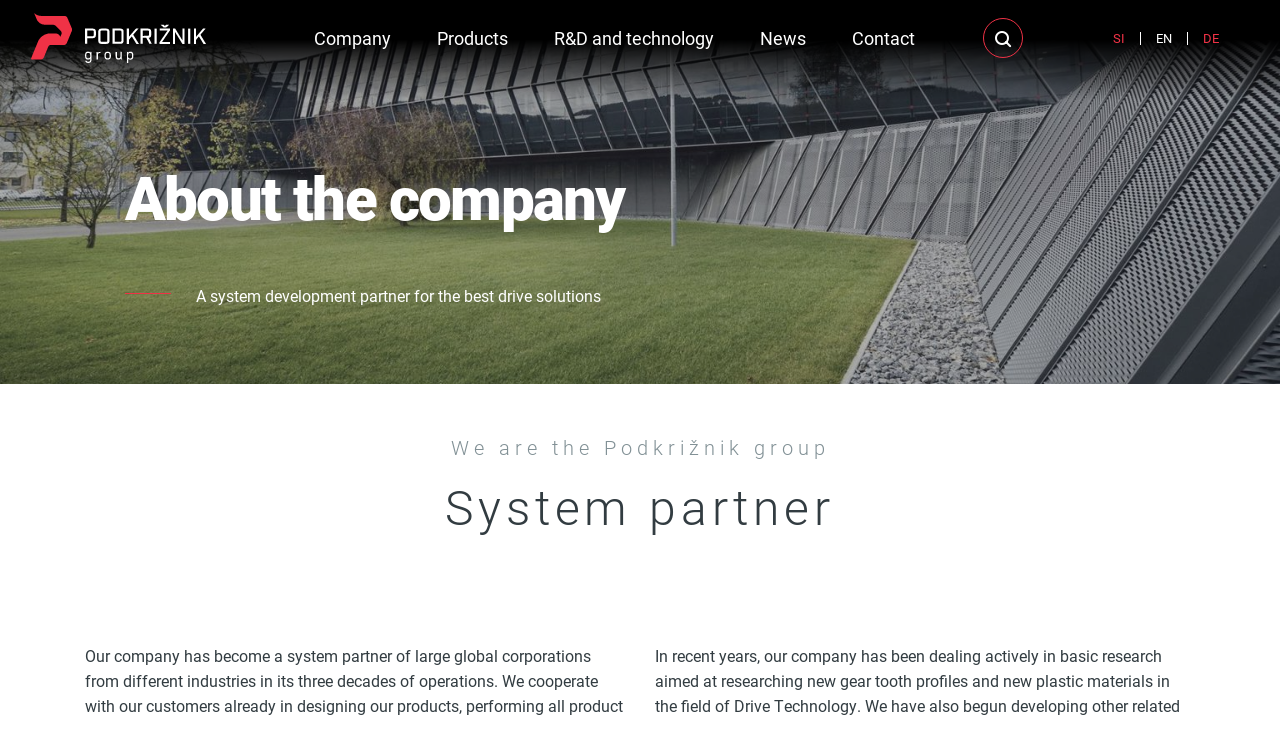

--- FILE ---
content_type: text/html; charset=UTF-8
request_url: https://podkriznik.si/en/company/about-the-company/
body_size: 8979
content:
<!doctype html>
<html lang="en-GB">
  <head>
  <meta charset="utf-8">
  <meta http-equiv="x-ua-compatible" content="ie=edge">
  <meta name="viewport" content="width=device-width, initial-scale=1, shrink-to-fit=no">
  
  <!-- Custom fonts -->
  <link rel="stylesheet" href="https://use.typekit.net/orw2acf.css">
  
  <!-- Default head -->
  <title>About the company | podkriznik2020</title>
<link rel="alternate" href="https://podkriznik.si/podjetje/o-podjetju/" hreflang="sl" />
<link rel="alternate" href="https://podkriznik.si/en/company/about-the-company/" hreflang="en" />
<link rel="alternate" href="https://podkriznik.si/de/unternehmen/ueber-das-unternehmen/" hreflang="de" />

<!-- The SEO Framework by Sybre Waaijer -->
<link rel="canonical" href="https://podkriznik.si/en/company/about-the-company/" />
<meta property="og:type" content="website" />
<meta property="og:locale" content="en_GB" />
<meta property="og:site_name" content="podkriznik2020" />
<meta property="og:title" content="About the company | podkriznik2020" />
<meta property="og:url" content="https://podkriznik.si/en/company/about-the-company/" />
<meta property="og:image" content="https://podkriznik.si/app/uploads/2020/04/cropped-favicon.png" />
<meta property="og:image:width" content="512" />
<meta property="og:image:height" content="512" />
<meta name="twitter:card" content="summary_large_image" />
<meta name="twitter:title" content="About the company | podkriznik2020" />
<meta name="twitter:image" content="https://podkriznik.si/app/uploads/2020/04/cropped-favicon.png" />
<script type="application/ld+json">{"@context":"https://schema.org","@graph":[{"@type":"WebSite","@id":"https://podkriznik.si/en/#/schema/WebSite","url":"https://podkriznik.si/en/","name":"podkriznik2020","inLanguage":"en-GB","potentialAction":{"@type":"SearchAction","target":{"@type":"EntryPoint","urlTemplate":"https://podkriznik.si/en/search/{search_term_string}/"},"query-input":"required name=search_term_string"},"publisher":{"@type":"Organization","@id":"https://podkriznik.si/en/#/schema/Organization","name":"podkriznik2020","url":"https://podkriznik.si/en/","logo":{"@type":"ImageObject","url":"https://podkriznik.si/app/uploads/2020/04/cropped-favicon.png","contentUrl":"https://podkriznik.si/app/uploads/2020/04/cropped-favicon.png","width":512,"height":512}}},{"@type":"WebPage","@id":"https://podkriznik.si/en/company/about-the-company/","url":"https://podkriznik.si/en/company/about-the-company/","name":"About the company | podkriznik2020","inLanguage":"en-GB","isPartOf":{"@id":"https://podkriznik.si/en/#/schema/WebSite"},"breadcrumb":{"@type":"BreadcrumbList","@id":"https://podkriznik.si/en/#/schema/BreadcrumbList","itemListElement":[{"@type":"ListItem","position":1,"item":"https://podkriznik.si/en/","name":"podkriznik2020"},{"@type":"ListItem","position":2,"item":"https://podkriznik.si/en/company/","name":"Company"},{"@type":"ListItem","position":3,"name":"About the company"}]},"potentialAction":{"@type":"ReadAction","target":"https://podkriznik.si/en/company/about-the-company/"}}]}</script>
<!-- / The SEO Framework by Sybre Waaijer | 10.40ms meta | 0.25ms boot -->

<style id='wp-img-auto-sizes-contain-inline-css' type='text/css'>
img:is([sizes=auto i],[sizes^="auto," i]){contain-intrinsic-size:3000px 1500px}
/*# sourceURL=wp-img-auto-sizes-contain-inline-css */
</style>
<link rel="stylesheet" href="/app/themes/wordkit-starter/dist/styles/main_153241d2.css"><script src="/wp/wp-includes/js/jquery/jquery.min.js?ver=3.7.1"></script><script src="/wp/wp-includes/js/jquery/jquery-migrate.min.js?ver=3.4.1"></script><link rel="icon" href="/app/uploads/2020/04/cropped-favicon-32x32.png" sizes="32x32">
<link rel="icon" href="/app/uploads/2020/04/cropped-favicon-192x192.png" sizes="192x192">
<link rel="apple-touch-icon" href="/app/uploads/2020/04/cropped-favicon-180x180.png">
<meta name="msapplication-TileImage" content="/app/uploads/2020/04/cropped-favicon-270x270.png">

  <!-- WK hidden head code from globals -->
      <script>
    window.dataLayer = window.dataLayer || [];
    function gtag() {
        dataLayer.push(arguments);
    }
    gtag("consent", "default", {
        ad_storage: "denied",
        ad_user_data: "denied", 
        ad_personalization: "denied",
        analytics_storage: "denied",
        functionality_storage: "denied",
        personalization_storage: "denied",
        security_storage: "granted",
        wait_for_update: 2000,
    });
    gtag("set", "ads_data_redaction", true);
    gtag("set", "url_passthrough", true);
</script>

<!-- Start cookieyes banner --> 
    <script id="cookieyes" type="text/javascript" src="https://cdn-cookieyes.com/client_data/db1503b49addcb172e63e09c/script.js"></script>
    <!-- End cookieyes banner --> 


<!-- Google Analytics -->
<script>
(function(i,s,o,g,r,a,m){i['GoogleAnalyticsObject']=r;i[r]=i[r]||function(){
(i[r].q=i[r].q||[]).push(arguments)},i[r].l=1*new Date();a=s.createElement(o),
m=s.getElementsByTagName(o)[0];a.async=1;a.src=g;m.parentNode.insertBefore(a,m)
})(window,document,'script','https://www.google-analytics.com/analytics.js','ga');

ga('create', 'UA-150731057-2', 'auto');
ga('send', 'pageview');
</script>
<!-- End Google Analytics -->  </head>
  <body class="wp-singular page-template page-template-page-templates page-template-template-common page-template-page-templatestemplate-common page page-id-1386 page-child parent-pageid-1391 wp-theme-wordkit-starterresources about-the-company app-data index-data singular-data page-data page-1386-data page-about-the-company-data template-common-data">

    <!-- WK hidden body start code from globals -->
              
        <header class="has-banner">
  <div class="header-container container-fluid">
    <nav class="navbar navbar-expand-lg navbar-dark">
     
              <a class="navbar-brand" href="https://podkriznik.si/en/">
          <img src="/app/uploads/2020/10/logo-podkriznik-white-text.svg" alt="podkriznik2020">
        </a>
      
      <button class="navbar-toggler" type="button" data-toggle="collapse" data-target="#navbarSupportedContent" aria-controls="navbarSupportedContent" aria-expanded="false" aria-label="Toggle navigation">
        <div class="nav-icon">
          <span></span>
          <span></span>
          <span></span>
          <span></span>
          <span></span>
          <span></span>
        </div>
      </button>
    
      <div class="collapse navbar-collapse" id="navbarSupportedContent">
                <nav class="nav-primary">
                      <ul id="menu-primary-menu-en" class="nav navbar-nav"><li itemscope="itemscope" itemtype="https://www.schema.org/SiteNavigationElement" id="menu-item-1501" class="menu-item menu-item-type-post_type menu-item-object-page current-page-ancestor current-menu-ancestor current-menu-parent current-custom-parent current_page_parent current_page_ancestor menu-item-has-children dropdown active menu-item-1501 nav-item"><a title="Company" href="#" data-toggle="dropdown" aria-haspopup="true" aria-expanded="false" class="dropdown-toggle nav-link" id="menu-item-dropdown-1501">Company</a>
<ul class="dropdown-menu" aria-labelledby="menu-item-dropdown-1501" role="menu">
	<li itemscope="itemscope" itemtype="https://www.schema.org/SiteNavigationElement" id="menu-item-1502" class="menu-item menu-item-type-post_type menu-item-object-page current-menu-item page_item page-item-1386 current_page_item current-menu-ancestor current-menu-parent current_page_parent current_page_ancestor menu-item-has-children dropdown active menu-item-1502 nav-item"><a title="About the company" href="https://podkriznik.si/en/company/about-the-company/" class="dropdown-item" aria-current="page">About the company</a>
	<ul class="dropdown-menu" aria-labelledby="menu-item-dropdown-1501" role="menu">
		<li itemscope="itemscope" itemtype="https://www.schema.org/SiteNavigationElement" id="menu-item-1877" class="menu-item menu-item-type-custom menu-item-object-custom current-menu-item active menu-item-1877 nav-item"><a title="Vision" href="/en/company/about-the-company#vision" class="dropdown-item" aria-current="page">Vision</a></li>
		<li itemscope="itemscope" itemtype="https://www.schema.org/SiteNavigationElement" id="menu-item-1878" class="menu-item menu-item-type-custom menu-item-object-custom current-menu-item active menu-item-1878 nav-item"><a title="Structure of the Podkrižnik group" href="/en/company/about-the-company#structure" class="dropdown-item" aria-current="page">Structure of the Podkrižnik group</a></li>
	</ul>
</li>
	<li itemscope="itemscope" itemtype="https://www.schema.org/SiteNavigationElement" id="menu-item-1503" class="menu-item menu-item-type-post_type menu-item-object-page menu-item-1503 nav-item"><a title="Company’s history" href="https://podkriznik.si/en/company/companys-history/" class="dropdown-item">Company’s history</a></li>
</ul>
</li>
<li itemscope="itemscope" itemtype="https://www.schema.org/SiteNavigationElement" id="menu-item-1857" class="menu-item menu-item-type-post_type menu-item-object-page menu-item-has-children dropdown menu-item-1857 nav-item"><a title="Products" href="#" data-toggle="dropdown" aria-haspopup="true" aria-expanded="false" class="dropdown-toggle nav-link" id="menu-item-dropdown-1857">Products</a>
<ul class="dropdown-menu" aria-labelledby="menu-item-dropdown-1857" role="menu">
	<li itemscope="itemscope" itemtype="https://www.schema.org/SiteNavigationElement" id="menu-item-1880" class="menu-item menu-item-type-custom menu-item-object-custom menu-item-1880 nav-item"><a title="Finished products" href="/en/product-category/finished-products/" class="dropdown-item">Finished products</a></li>
	<li itemscope="itemscope" itemtype="https://www.schema.org/SiteNavigationElement" id="menu-item-1881" class="menu-item menu-item-type-custom menu-item-object-custom menu-item-1881 nav-item"><a title="Mechatronic systems and gearboxes" href="/en/product-category/mechatronic-systems-and-gearboxes/" class="dropdown-item">Mechatronic systems and gearboxes</a></li>
	<li itemscope="itemscope" itemtype="https://www.schema.org/SiteNavigationElement" id="menu-item-1882" class="menu-item menu-item-type-custom menu-item-object-custom menu-item-1882 nav-item"><a title="Hydraulic modules" href="/en/product-category/hydraulic-modules/" class="dropdown-item">Hydraulic modules</a></li>
	<li itemscope="itemscope" itemtype="https://www.schema.org/SiteNavigationElement" id="menu-item-1883" class="menu-item menu-item-type-custom menu-item-object-custom menu-item-has-children dropdown menu-item-1883 nav-item"><a title="High-precision components and semi-manufactured products" href="/en/product-category/high-precision-components-and-semi-manufactured-products/" class="dropdown-item">High-precision components and semi-manufactured products</a>
	<ul class="dropdown-menu" aria-labelledby="menu-item-dropdown-1857" role="menu">
		<li itemscope="itemscope" itemtype="https://www.schema.org/SiteNavigationElement" id="menu-item-1884" class="menu-item menu-item-type-custom menu-item-object-custom menu-item-1884 nav-item"><a title="Metal components" href="/en/product-category/metal-components/" class="dropdown-item">Metal components</a></li>
		<li itemscope="itemscope" itemtype="https://www.schema.org/SiteNavigationElement" id="menu-item-1885" class="menu-item menu-item-type-custom menu-item-object-custom menu-item-1885 nav-item"><a title="Technical plastic components" href="/en/product-category/technical-plastic-components/" class="dropdown-item">Technical plastic components</a></li>
		<li itemscope="itemscope" itemtype="https://www.schema.org/SiteNavigationElement" id="menu-item-1886" class="menu-item menu-item-type-custom menu-item-object-custom menu-item-1886 nav-item"><a title="Hybrid components and semi-manufactured products" href="/en/product-category/hybrid-components-and-semi-manufactured-products/" class="dropdown-item">Hybrid components and semi-manufactured products</a></li>
	</ul>
</li>
</ul>
</li>
<li itemscope="itemscope" itemtype="https://www.schema.org/SiteNavigationElement" id="menu-item-1905" class="menu-item menu-item-type-post_type menu-item-object-page menu-item-has-children dropdown menu-item-1905 nav-item"><a title="R&#038;D and technology" href="#" data-toggle="dropdown" aria-haspopup="true" aria-expanded="false" class="dropdown-toggle nav-link" id="menu-item-dropdown-1905">R&#038;D and technology</a>
<ul class="dropdown-menu" aria-labelledby="menu-item-dropdown-1905" role="menu">
	<li itemscope="itemscope" itemtype="https://www.schema.org/SiteNavigationElement" id="menu-item-1904" class="menu-item menu-item-type-custom menu-item-object-custom menu-item-has-children dropdown menu-item-1904 nav-item"><a title="Research and development" href="/en/rd-and-technology" class="dropdown-item">Research and development</a>
	<ul class="dropdown-menu" aria-labelledby="menu-item-dropdown-1905" role="menu">
		<li itemscope="itemscope" itemtype="https://www.schema.org/SiteNavigationElement" id="menu-item-1903" class="menu-item menu-item-type-custom menu-item-object-custom menu-item-1903 nav-item"><a title="Research" href="/en/rd-and-technology#research" class="dropdown-item">Research</a></li>
		<li itemscope="itemscope" itemtype="https://www.schema.org/SiteNavigationElement" id="menu-item-1906" class="menu-item menu-item-type-custom menu-item-object-custom menu-item-1906 nav-item"><a title="Engineering of customised mechatronic systems" href="/en/rd-and-technology#engineering-of-customised-mechatronic-systems" class="dropdown-item">Engineering of customised mechatronic systems</a></li>
	</ul>
</li>
	<li itemscope="itemscope" itemtype="https://www.schema.org/SiteNavigationElement" id="menu-item-1907" class="menu-item menu-item-type-custom menu-item-object-custom menu-item-has-children dropdown menu-item-1907 nav-item"><a title="Production technologies" href="/en/rd-and-technology#production-technologies" class="dropdown-item">Production technologies</a>
	<ul class="dropdown-menu" aria-labelledby="menu-item-dropdown-1905" role="menu">
		<li itemscope="itemscope" itemtype="https://www.schema.org/SiteNavigationElement" id="menu-item-1908" class="menu-item menu-item-type-custom menu-item-object-custom menu-item-1908 nav-item"><a title="Development" href="/en/rd-and-technology#development-of-technology" class="dropdown-item">Development</a></li>
		<li itemscope="itemscope" itemtype="https://www.schema.org/SiteNavigationElement" id="menu-item-1909" class="menu-item menu-item-type-custom menu-item-object-custom menu-item-1909 nav-item"><a title="Serial production" href="/en/rd-and-technology#serial-production" class="dropdown-item">Serial production</a></li>
	</ul>
</li>
</ul>
</li>
<li itemscope="itemscope" itemtype="https://www.schema.org/SiteNavigationElement" id="menu-item-1506" class="menu-item menu-item-type-post_type menu-item-object-page menu-item-has-children dropdown menu-item-1506 nav-item"><a title="News" href="#" data-toggle="dropdown" aria-haspopup="true" aria-expanded="false" class="dropdown-toggle nav-link" id="menu-item-dropdown-1506">News</a>
<ul class="dropdown-menu" aria-labelledby="menu-item-dropdown-1506" role="menu">
	<li itemscope="itemscope" itemtype="https://www.schema.org/SiteNavigationElement" id="menu-item-1900" class="menu-item menu-item-type-custom menu-item-object-custom menu-item-1900 nav-item"><a title="News" href="/en/news" class="dropdown-item">News</a></li>
	<li itemscope="itemscope" itemtype="https://www.schema.org/SiteNavigationElement" id="menu-item-1899" class="menu-item menu-item-type-custom menu-item-object-custom menu-item-1899 nav-item"><a title="Events" href="/en/news#events" class="dropdown-item">Events</a></li>
	<li itemscope="itemscope" itemtype="https://www.schema.org/SiteNavigationElement" id="menu-item-1902" class="menu-item menu-item-type-custom menu-item-object-custom menu-item-1902 nav-item"><a title="Career" href="/en/news#career" class="dropdown-item">Career</a></li>
</ul>
</li>
<li itemscope="itemscope" itemtype="https://www.schema.org/SiteNavigationElement" id="menu-item-1507" class="menu-item menu-item-type-post_type menu-item-object-page menu-item-has-children dropdown menu-item-1507 nav-item"><a title="Contact" href="#" data-toggle="dropdown" aria-haspopup="true" aria-expanded="false" class="dropdown-toggle nav-link" id="menu-item-dropdown-1507">Contact</a>
<ul class="dropdown-menu" aria-labelledby="menu-item-dropdown-1507" role="menu">
	<li itemscope="itemscope" itemtype="https://www.schema.org/SiteNavigationElement" id="menu-item-1509" class="menu-item menu-item-type-custom menu-item-object-custom menu-item-1509 nav-item"><a title="Podkrižnik d.o.o." href="/en/contact" class="dropdown-item">Podkrižnik d.o.o.</a></li>
	<li itemscope="itemscope" itemtype="https://www.schema.org/SiteNavigationElement" id="menu-item-1508" class="menu-item menu-item-type-custom menu-item-object-custom menu-item-1508 nav-item"><a title="Ora Drive GmbH" href="/en/contact#ora-drive-gmbh" class="dropdown-item">Ora Drive GmbH</a></li>
	<li itemscope="itemscope" itemtype="https://www.schema.org/SiteNavigationElement" id="menu-item-1510" class="menu-item menu-item-type-custom menu-item-object-custom menu-item-1510 nav-item"><a title="Edyn" href="/en/contact#edyn" class="dropdown-item">Edyn</a></li>
	<li itemscope="itemscope" itemtype="https://www.schema.org/SiteNavigationElement" id="menu-item-1511" class="menu-item menu-item-type-custom menu-item-object-custom menu-item-1511 nav-item"><a title="Charming Slovenia" href="/en/contact#charming-slovenia" class="dropdown-item">Charming Slovenia</a></li>
</ul>
</li>
</ul>
                  </nav>
        <div class="header-tools">
          <div class="search-form">
	<span class="icon icon-search trigger d-none"></span>
	<form action="/en/" method="get" class="form-inline">
		<input class="form-control mr-sm-2" type="text" name="s" id="search" value="" placeholder="Search" aria-label="Search">
		<button class="btn btn-primary my-2 my-sm-0" type="submit"><span class="icon icon-search"></span></button>
	</form>
</div>
          <section class="widget polylang-3 widget_polylang"><ul>
	<li class="lang-item lang-item-19 lang-item-sl lang-item-first"><a lang="sl-SI" hreflang="sl-SI" href="https://podkriznik.si/podjetje/o-podjetju/">SI</a></li>
	<li class="lang-item lang-item-22 lang-item-en current-lang"><a lang="en-GB" hreflang="en-GB" href="https://podkriznik.si/en/company/about-the-company/" aria-current="true">EN</a></li>
	<li class="lang-item lang-item-49 lang-item-de"><a lang="de-DE" hreflang="de-DE" href="https://podkriznik.si/de/unternehmen/ueber-das-unternehmen/">DE</a></li>
</ul>
</section>                  </div>
        
      </div>
    </nav>
  </div>
</header>
    <div class="wrap" role="document">
      <div class="content">
        <main class="main">
                 <div class="page-header container mt-5 mb-5">
  <div class="row">
    <div class="col-12">
        <h1>About the company</h1>
    </div>
  </div>
</div>

                  
                            <div id="o-podjetju" class="wkb-banner  bg-none  pb-3 pb-md-5" 
  data-autoslide="1" data-interval="3000" data-autoplay="">
    <div class="container-fluid owl-carousel">
                      <div class="item">
        
                      <img class="image" src="/app/uploads/2020/06/podkriznik-banner-ser-a-02.jpg" srcset="/app/uploads/2020/06/podkriznik-banner-ser-a-02-300x169.jpg 300w, /app/uploads/2020/06/podkriznik-banner-ser-a-02-1024x576.jpg 1024w, /app/uploads/2020/06/podkriznik-banner-ser-a-02-768x432.jpg 768w, /app/uploads/2020/06/podkriznik-banner-ser-a-02-1536x864.jpg 1536w, /app/uploads/2020/06/podkriznik-banner-ser-a-02.jpg 1920w" />
          
                      
          <div class="img-overlay" style="opacity: 0.3;"></div>
          <div class="content container">
            <div class="row">
              <div class="col-12 col-md-6">
                <div class="title h1">About the company</div>
                <div class="text"><p><strong>A system development partner for the best drive solutions</strong></p>
</div>
                              </div>
            </div>
          </div>
        </div>
          </div>
      </div>
                            <div id="" class="wkb-heading text-center bg-none  ">
	<div class="container-fluid">
		<span class="subtitle">We are the Podkrižnik group</span>
		<h2 class="h2">System partner</h2>
	</div>
</div>
                            <div id="" class="wkb-grid bg-none pt-3 pt-md-5  
  offset-image-right- offset-image-left-">
  <div class="container">
          <div class="row align-items-flex-start">
                                                      <div class="col-12 col-md-6">
                                                                              <div id="" class="wkb-text bg-none pt-3 pt-md-5 pb-3 pb-md-5">
  <div class="container-fluid">
    <p>Our company has become a system partner of large global corporations from different industries in its three decades of operations. We cooperate with our customers already in designing our products, performing all product development stages from the initial design to serial production for them. Our basic competitive advantages are that we cover the entire spectrum of activities, from research to serial production, and have extremely modern production facilities with a wide variety of technologies joined under one roof.</p>

  </div>
</div>
                                          </div>
                                                                          <div class="col-12 col-md-6">
                                                                              <div id="" class="wkb-text bg-none pt-3 pt-md-5 pb-3 pb-md-5">
  <div class="container-fluid">
    <p>In recent years, our company has been dealing actively in basic research aimed at researching new gear tooth profiles and new plastic materials in the field of Drive Technology. We have also begun developing other related systems required in the entire drive system (battery packs, charging stations, electric motors, regulation, intelligent control, infotainment) actively. Thus, we provide our customers with comprehensive smart-controlled system solutions. As an upgrade of our existing product groups, we recognised a great potential for further growth in the fields of E-mobility and Robotics, where we develop new systems under our trademark. In the scope of such projects, we also cooperate with other very innovative companies, institutes and Faculties in the fields of Electronics, Infotainment, Battery Systems, and the like.</p>

  </div>
</div>
                                          </div>
                                  </div>
       
  </div>
    
  <div class="offset-bg"></div>
</div>
                            </div>                            <div class="animated-section">                            <div id="" class="wkb-text bg-none  pb-3 pb-md-5">
  <div class="container">
    <p style="text-align: center;"><strong>Research Department in the field of Drive Technology</strong></p>
<p style="text-align: center;"><strong>Turnkey solutions – from the idea to serial production</strong></p>
<p style="text-align: center;"><strong>Control over the entire mechatronic systems</strong></p>

  </div>
</div>
                            </div>                            <div class="animated-section">                            <div id="" class="wkb-grid bg-none  pb-3 pb-md-5 
  offset-image-right- offset-image-left-">
  <div class="container">
          <div class="row align-items-flex-start">
                                                      <div class="col-12 col-md-6">
                                                                              <div id="" class="wkb-image bg-none pt-3 pt-md-5 pb-3 pb-md-5">
  <div class="container-fluid text-left">

    
      <div class="image-wrap">
        <div class="img-overlay" style="opacity: 0;"></div>
                  <img src="/app/uploads/2020/06/Podkriznik-06-768x768.jpg" srcset="/app/uploads/2020/06/Podkriznik-06-300x300.jpg 300w, /app/uploads/2020/06/Podkriznik-06-150x150.jpg 150w, /app/uploads/2020/06/Podkriznik-06-768x768.jpg 768w, /app/uploads/2020/06/Podkriznik-06.jpg 1000w" />
              </div>
      <div class="content">
                      </div>
        </div>
</div>
                                          </div>
                                                                          <div class="col-12 col-md-6">
                                                                              <div id="" class="wkb-text bg-none pt-3 pt-md-5 pb-3 pb-md-5">
  <div class="container-fluid">
    <p><strong>We offer comprehensive system solutions in the fields of Drive Technology, Gearboxes, Hydraulic Modules and High-precision Metal and Plastic Semi-manufactured Products. Our basic philosophy is based on simplicity. We have the ambition, an extraordinary will, state-of-the-art knowledge, cutting-edge technology and, above all, the energy to achieve the impossible.</strong></p>
<p>We have been joining motivated people and state-of-art technology under one roof for more than three decades. Our company has been realising the ideas and passions of people who want to achieve higher goals in the field of Technological Progress. We have been realising demanding technological projects to create high value added, serving as a tool for the constant growth and development of the company in the fields of Knowledge, Organisation and Economic Efficiency. As one of the leading companies in the field of Drive Technology in the European Union, we have been making an example with our activities and giving inspiration to the people, as well as companies in our surroundings and, finally, thus contributing to a higher level of our common culture and values. Our high level of organisation, motivation, passion and experience help us achieve our high goals.</p>

  </div>
</div>
                                          </div>
                                  </div>
       
  </div>
      <div class="art-lines-wrap">
      <div class="container">
        <img class="art-lines round-left" src="https://podkriznik.si/app/themes/wordkit-starter/dist/images/round-left_a53e88c1.svg" alt="art lines" />
      </div>
    </div>
    
  <div class="offset-bg"></div>
</div>
                            </div>                            <div class="animated-section">                            <div id="vision" class="wkb-heading text-center bg-none pt-3 pt-md-5 ">
	<div class="container">
		<span class="subtitle">Vision</span>
		<h2 class="h2">Vision is the most important word at our company</h2>
	</div>
</div>
                            <div id="" class="wkb-grid bg-none pt-3 pt-md-5 pb-3 pb-md-5 
  offset-image-right- offset-image-left-">
  <div class="container">
          <div class="row align-items-flex-start">
                                                      <div class="col-12 col-md-6">
                                                                              <div id="" class="wkb-text bg-none pt-3 pt-md-5 pb-3 pb-md-5">
  <div class="container-fluid">
    <p><strong>Respect for the past, responsible conduct in the present and planning the future bravely – this is how we have been living since 1987.</strong></p>
<p>Our vision is to become one of the leading companies in the field of Intelligent Drive Technology.</p>
<p>Our value is business excellence, based on an open view of the future, aspiration for the technological progress set at a high organisational level, order and cleanliness, environmental protection, as well as self-initiative and self-control.</p>

  </div>
</div>
                                          </div>
                                                                          <div class="col-12 col-md-6">
                                                                              <div id="" class="wkb-image bg-none pt-3 pt-md-5 pb-3 pb-md-5">
  <div class="container-fluid text-left">

    
      <div class="image-wrap">
        <div class="img-overlay" style="opacity: 0;"></div>
                  <img src="/app/uploads/2020/10/futuristicna-prihodnosti-01-square-768x768.jpg" srcset="/app/uploads/2020/10/futuristicna-prihodnosti-01-square-300x300.jpg 300w, /app/uploads/2020/10/futuristicna-prihodnosti-01-square-150x150.jpg 150w, /app/uploads/2020/10/futuristicna-prihodnosti-01-square-768x768.jpg 768w, /app/uploads/2020/10/futuristicna-prihodnosti-01-square.jpg 1000w" />
              </div>
      <div class="content">
                      </div>
        </div>
</div>
                                          </div>
                                  </div>
       
  </div>
      <div class="art-lines-wrap">
      <div class="container">
        <img class="art-lines right-1" src="https://podkriznik.si/app/themes/wordkit-starter/dist/images/right-1_cedcfb2d.svg" alt="art lines" />
      </div>
    </div>
    
  <div class="offset-bg"></div>
</div>
                            </div>                            <div class="animated-section">                            <div id="structure" class="wkb-heading text-center bg-none pt-3 pt-md-5 ">
	<div class="container-fluid">
		<span class="subtitle">Together towards the modern future</span>
		<h2 class="h2">Structure of the Podkrižnik group</h2>
	</div>
</div>
                            <div id="" class="wkb-responsive-image bg-none  pb-3 pb-md-5">
  <div class="container text-left">

    
      <div class="image-wrap">
        <div class="img-overlay" style="opacity: 0;"></div>
                              <img src="" srcset="/app/uploads/2020/10/podkriznik-struktura-2020-desktop-300x152.png 300w, /app/uploads/2020/10/podkriznik-struktura-2020-desktop-1024x518.png 1024w, /app/uploads/2020/10/podkriznik-struktura-2020-desktop-768x388.png 768w, /app/uploads/2020/10/podkriznik-struktura-2020-desktop-1536x776.png 1536w, /app/uploads/2020/10/podkriznik-struktura-2020-desktop.png 1860w" class="responsive-image-d" />
                                          <a href="/en/contact" target="" class="overlay-link overlay-link__d" style="left:3%;top:74%;width:180px;height:120px;"></a>
                              <a href="/en/contact#ora-drive-gmbh" target="" class="overlay-link overlay-link__d" style="left:28%;top:74%;width:180px;height:120px;"></a>
                              <a href="/en/contact#edyn" target="" class="overlay-link overlay-link__d" style="left:53%;top:74%;width:180px;height:120px;"></a>
                              <a href="/en/contact#charming-slovenia" target="" class="overlay-link overlay-link__d" style="left:78%;top:74%;width:180px;height:120px;"></a>
                                                          <img src="" srcset="/app/uploads/2020/10/podkriznik-struktura-2020-desktop-300x152.png 300w, /app/uploads/2020/10/podkriznik-struktura-2020-desktop-1024x518.png 1024w, /app/uploads/2020/10/podkriznik-struktura-2020-desktop-768x388.png 768w, /app/uploads/2020/10/podkriznik-struktura-2020-desktop-1536x776.png 1536w, /app/uploads/2020/10/podkriznik-struktura-2020-desktop.png 1860w" class="responsive-image-t" />
                                          <a href="/en/contact" target="" class="overlay-link overlay-link__t" style="left:3%;top:74%;width:110px;height:70px;"></a>
                              <a href="/en/contact#ora-drive-gmbh" target="" class="overlay-link overlay-link__t" style="left:28%;top:74%;width:110px;height:70px;"></a>
                              <a href="/en/contact#edyn" target="" class="overlay-link overlay-link__t" style="left:53%;top:74%;width:110px;height:70px;"></a>
                              <a href="/en/contact#charming-slovenia" target="" class="overlay-link overlay-link__t" style="left:78%;top:74%;width:110px;height:70px;"></a>
                                                          <img src="" srcset="/app/uploads/2020/10/podkriznik-struktura-2020-mobile-122x300.png 122w, /app/uploads/2020/10/podkriznik-struktura-2020-mobile-417x1024.png 417w, /app/uploads/2020/10/podkriznik-struktura-2020-mobile-625x1536.png 625w, /app/uploads/2020/10/podkriznik-struktura-2020-mobile-458x1125.png 458w, /app/uploads/2020/10/podkriznik-struktura-2020-mobile.png 700w" class="responsive-image-m" />
                                          <a href="/en/contact" target="" class="overlay-link overlay-link__m" style="left:30%;top:34%;width:200px;height:130px;"></a>
                              <a href="/en/contact#ora-drive-gmbh" target="" class="overlay-link overlay-link__m" style="left:30%;top:52%;width:200px;height:130px;"></a>
                              <a href="/en/contact#edyn" target="" class="overlay-link overlay-link__m" style="left:30%;top:70%;width:200px;height:130px;"></a>
                              <a href="/en/contact#charming-slovenia" target="" class="overlay-link overlay-link__m" style="left:30%;top:88%;width:200px;height:130px;"></a>
                                                  </div>
      <div class="content">
                      </div>
        </div>
</div>
                            </div>                            <div class="animated-section">                            <div id="zgodovina" class="wkb-heading text-center bg-none pt-3 pt-md-5 ">
	<div class="container">
		<span class="subtitle">Growing over the years</span>
		<h2 class="h2">Company’s history</h2>
	</div>
</div>
                            <div id="" class="wkb-grid bg-none pt-3 pt-md-5 pb-3 pb-md-5 
  offset-image-right- offset-image-left-">
  <div class="container">
          <div class="row align-items-flex-start">
                                                      <div class="col-12 col-md-6">
                                                                              <div id="" class="wkb-image bg-none pt-3 pt-md-5 pb-3 pb-md-5">
  <div class="container-fluid text-left">

    
      <div class="image-wrap">
        <div class="img-overlay" style="opacity: 0;"></div>
                  <img src="/app/uploads/2020/10/zgodovina-01-square-768x768.jpg" srcset="/app/uploads/2020/10/zgodovina-01-square-300x300.jpg 300w, /app/uploads/2020/10/zgodovina-01-square-150x150.jpg 150w, /app/uploads/2020/10/zgodovina-01-square-768x768.jpg 768w, /app/uploads/2020/10/zgodovina-01-square.jpg 1000w" />
              </div>
      <div class="content">
                      </div>
        </div>
</div>
                                          </div>
                                                                          <div class="col-12 col-md-6">
                                                                              <div id="" class="wkb-text bg-none pt-3 pt-md-5 pb-3 pb-md-5">
  <div class="container-fluid">
    <p><strong>It is good to know your history as, thus, the heritage of the future is created.</strong></p>
<p>The founder Iztok Podkrižnik set himself a goal at the beginning of the operations of the company Podkrižnik to make only the best products for his customers. As a perfectionist with an extreme talent for aesthetics, technology and business, he produced unique hunting weapons at the beginning of his career as a businessman. Knowing how to produce high-precision mechanisms, he embarked on his next business venture, and produced unique gear tooth milling machines. Then a period of producing high-precision metal and plastic components, which were upgraded by establishing an R&amp;D Department in the field of Drive Technology over a decade ago, followed. The constant development of the company and new investments ensured constant growth of the company and expansion to new Drive Technology markets.</p>
<p>The company has remained family-owned to date. The first and second generations of the family are involved actively in the company at the moment. This ensures continued stability of operations, as well as rich knowledge aimed at further growth of operations.</p>
<p>Nowadays, the company is organised as a large company with management set up, as we believe that this is the right path to achieve the high goals of our company.</p>

  </div>
</div>
                                                    <div id="" class="wkb-text bg-none  pb-3 pb-md-5">
	<div class="container-fluid btn-align-left">
    <a href="https://podkriznik.si/en/company/companys-history/" target="" class="btn btn-outline-primary">
            Explore more
    </a>
	</div>
</div>
                                          </div>
                                  </div>
       
  </div>
      <div class="art-lines-wrap">
      <div class="container">
        <img class="art-lines round-left" src="https://podkriznik.si/app/themes/wordkit-starter/dist/images/round-left_a53e88c1.svg" alt="art lines" />
      </div>
    </div>
    
  <div class="offset-bg"></div>
</div>
                            <div id="" class="wkb-spacer bg-none pt-3 pt-md-5 pb-3 pb-md-5">
  <div class="container-fluid">
    <div class="empty pt-1 pb-1">
      <div></div>
    </div>
  </div>
</div>
                            </div>                            <div id="" class="wkb-grid bg-dark pt-3 pt-md-5 pb-3 pb-md-5 
  offset-image-right- offset-image-left-">
  <div class="container-fluid">
          <div class="row align-items-flex-start">
                                                      <div class="col-12 col-md">
                                                                              <div id="" class="wkb-text bg-none pt-3 pt-md-5 pb-3 pb-md-5">
  <div class="container-fluid">
    <h3 style="text-align: center;"><span id="animated-number-697577e020eaa" class="animated-number">38</span></h3>
<p style="text-align: center;">YEARS ON THE MARKET</p>

  </div>
</div>
                                          </div>
                                                                          <div class="col-12 col-md">
                                                                              <div id="" class="wkb-text bg-none pt-3 pt-md-5 pb-3 pb-md-5">
  <div class="container-fluid">
    <h3 style="text-align: center;"><span id="animated-number-697577e020f56" class="animated-number">80000</span> m<sup>2</sup></h3>
<p style="text-align: center;">GREEN AREAS</p>

  </div>
</div>
                                          </div>
                                                                          <div class="col-12 col-md">
                                                                              <div id="" class="wkb-text bg-none pt-3 pt-md-5 pb-3 pb-md-5">
  <div class="container-fluid">
    <h3 style="text-align: center;"><span id="animated-number-697577e021024" class="animated-number">25000</span> m<sup>2</sup></h3>
<p style="text-align: center;">INDOOR AREAS</p>

  </div>
</div>
                                          </div>
                                                                          <div class="col-12 col-md">
                                                                              <div id="" class="wkb-text bg-none pt-3 pt-md-5 pb-3 pb-md-5">
  <div class="container-fluid">
    <h3 style="text-align: center;"><span id="animated-number-697577e02113b" class="animated-number">300</span></h3>
<p style="text-align: center;">EMPLOYED</p>

  </div>
</div>
                                          </div>
                                                                          <div class="col-12 col-md">
                                                                              <div id="" class="wkb-text bg-none pt-3 pt-md-5 pb-3 pb-md-5">
  <div class="container-fluid">
    <h3 style="text-align: center;"><span id="animated-number-697577e021245" class="animated-number">42</span> mio</h3>
<p style="text-align: center;">INCOME</p>

  </div>
</div>
                                          </div>
                                  </div>
       
  </div>
    
  <div class="offset-bg"></div>
</div>
        
    
                            <div id="" class="wkb-spacer bg-none pt-3 pt-md-5 pb-3 pb-md-5">
  <div class="container-fluid">
    <div class="empty pt-1 pb-1">
      <div></div>
    </div>
  </div>
</div>
                            <div id="" class="wkb-grid bg-none pt-3 pt-md-5 pb-3 pb-md-5 
  offset-image-right- offset-image-left-">
  <div class="container">
          <div class="row align-items-flex-start">
                                                      <div class="col-12 col-md-4">
                                                                              <div id="" class="wkb-icon text-center bg-dark pt-3 pt-md-5 pb-3 pb-md-5">
  <div class="container-fluid">
          <a href="https://company/about-the-company#vision" target="" class="color-gray">
        <span class="icon icon-vision size-large color-gray"></span>
          <div class="title h6 mt-3">Vision</div>
              </a>
      </div>
</div>
                                          </div>
                                                                          <div class="col-12 col-md-4">
                                                                              <div id="" class="wkb-icon text-center bg-dark pt-3 pt-md-5 pb-3 pb-md-5">
  <div class="container-fluid">
          <a href="/company/about-the-company#structure" target="" class="color-gray">
        <span class="icon icon-structure size-large color-gray"></span>
          <div class="title h6 mt-3">Company’s structure</div>
              </a>
      </div>
</div>
                                          </div>
                                                                          <div class="col-12 col-md-4">
                                                                              <div id="" class="wkb-icon text-center bg-dark pt-3 pt-md-5 pb-3 pb-md-5">
  <div class="container-fluid">
          <a href="https://podkriznik.si/en/contact/" target="" class="color-gray">
        <span class="icon icon-contact size-large color-gray"></span>
          <div class="title h6 mt-3">Contact</div>
              </a>
      </div>
</div>
                                          </div>
                                  </div>
       
  </div>
      <div class="art-lines-wrap">
      <div class="container">
        <img class="art-lines right-2" src="https://podkriznik.si/app/themes/wordkit-starter/dist/images/right-2_e761e54f.svg" alt="art lines" />
      </div>
    </div>
    
  <div class="offset-bg"></div>
</div>
        
    
                            <div id="" class="wkb-spacer bg-none pt-3 pt-md-5 pb-3 pb-md-5">
  <div class="container-fluid">
    <div class="empty pt-1 pb-1">
      <div></div>
    </div>
  </div>
</div>
                            </main>
              </div>
    </div>
        <footer class="content-info">
  <div class="footer-top container">
    <div class="row">
      <div class="col-12">
                  <ul id="menu-primary-menu-en-1" class="nav"><li class="active current-custom-parent menu-item menu-item-has-children menu-company"><a href="https://podkriznik.si/en/company/">Company</a>
<ul class="sub-menu">
	<li class="active menu-item menu-item-has-children menu-about-the-company"><a href="https://podkriznik.si/en/company/about-the-company/" aria-current="page">About the company</a>
	<ul class="sub-menu">
		<li class="active menu-item menu-vision"><a href="/en/company/about-the-company#vision" aria-current="page">Vision</a></li>
		<li class="active menu-item menu-structure-of-the-podkriznik-group"><a href="/en/company/about-the-company#structure" aria-current="page">Structure of the Podkrižnik group</a></li>
	</ul>
</li>
	<li class="menu-item menu-companys-history"><a href="https://podkriznik.si/en/company/companys-history/">Company’s history</a></li>
</ul>
</li>
<li class="menu-item menu-item-has-children menu-products"><a href="https://podkriznik.si/en/products-en/">Products</a>
<ul class="sub-menu">
	<li class="menu-item menu-finished-products"><a href="/en/product-category/finished-products/">Finished products</a></li>
	<li class="menu-item menu-mechatronic-systems-and-gearboxes"><a href="/en/product-category/mechatronic-systems-and-gearboxes/">Mechatronic systems and gearboxes</a></li>
	<li class="menu-item menu-hydraulic-modules"><a href="/en/product-category/hydraulic-modules/">Hydraulic modules</a></li>
	<li class="menu-item menu-item-has-children menu-high-precision-components-and-semi-manufactured-products"><a href="/en/product-category/high-precision-components-and-semi-manufactured-products/">High-precision components and semi-manufactured products</a>
	<ul class="sub-menu">
		<li class="menu-item menu-metal-components"><a href="/en/product-category/metal-components/">Metal components</a></li>
		<li class="menu-item menu-technical-plastic-components"><a href="/en/product-category/technical-plastic-components/">Technical plastic components</a></li>
		<li class="menu-item menu-hybrid-components-and-semi-manufactured-products"><a href="/en/product-category/hybrid-components-and-semi-manufactured-products/">Hybrid components and semi-manufactured products</a></li>
	</ul>
</li>
</ul>
</li>
<li class="menu-item menu-item-has-children menu-rd-and-technology"><a href="https://podkriznik.si/en/rd-and-technology/">R&#038;D and technology</a>
<ul class="sub-menu">
	<li class="menu-item menu-item-has-children menu-research-and-development"><a href="/en/rd-and-technology">Research and development</a>
	<ul class="sub-menu">
		<li class="menu-item menu-research"><a href="/en/rd-and-technology#research">Research</a></li>
		<li class="menu-item menu-engineering-of-customised-mechatronic-systems"><a href="/en/rd-and-technology#engineering-of-customised-mechatronic-systems">Engineering of customised mechatronic systems</a></li>
	</ul>
</li>
	<li class="menu-item menu-item-has-children menu-production-technologies"><a href="/en/rd-and-technology#production-technologies">Production technologies</a>
	<ul class="sub-menu">
		<li class="menu-item menu-development"><a href="/en/rd-and-technology#development-of-technology">Development</a></li>
		<li class="menu-item menu-serial-production"><a href="/en/rd-and-technology#serial-production">Serial production</a></li>
	</ul>
</li>
</ul>
</li>
<li class="menu-item menu-item-has-children menu-news"><a href="https://podkriznik.si/en/news/">News</a>
<ul class="sub-menu">
	<li class="menu-item menu-news"><a href="/en/news">News</a></li>
	<li class="menu-item menu-events"><a href="/en/news#events">Events</a></li>
	<li class="menu-item menu-career"><a href="/en/news#career">Career</a></li>
</ul>
</li>
<li class="menu-item menu-item-has-children menu-contact"><a href="https://podkriznik.si/en/contact/">Contact</a>
<ul class="sub-menu">
	<li class="menu-item menu-podkriznik-d-o-o"><a href="/en/contact">Podkrižnik d.o.o.</a></li>
	<li class="menu-item menu-ora-drive-gmbh"><a href="/en/contact#ora-drive-gmbh">Ora Drive GmbH</a></li>
	<li class="menu-item menu-edyn"><a href="/en/contact#edyn">Edyn</a></li>
	<li class="menu-item menu-charming-slovenia"><a href="/en/contact#charming-slovenia">Charming Slovenia</a></li>
</ul>
</li>
</ul>
              </div>
    </div>
  </div>
  <div class="footer-bottom container">
    <div class="row align-items-start">
      <div class="col-12 col-md-6 d-flex">
                  <a class="navbar-brand" href="https://podkriznik.si/">
            <img src="/app/uploads/2020/10/logo-podkriznik-white-text.svg" alt="podkriznik2020">
          </a>
                <section class="widget text-4 widget_text">			<div class="textwidget"><p>Podkrižnik d.o.o., Loke 33, 3333 Ljubno ob Savinji, Slovenia<br />
Telephone: <a href="tel:+386 3 839 15 30">+386 3 839 15 30</a>, E-mail: <a href="mailto:info@podkriznik.si">info@podkriznik.si</a></p>
</div>
		</section>      </div>
      <div class="col-12 col-md-6 text-md-right">
                  <ul id="menu-footer-menu-en" class="nav"><li class="menu-item menu-general-purchasing-conditions-podkriznik-d-o-o"><a href="/app/uploads/2021/09/General-Purchase-Conditions-Podkriznik.pdf">General purchasing conditions Podkrižnik d.o.o.</a></li>
<li class="menu-item menu-general-purchasing-conditions-ora-drive-gmbh"><a href="/app/uploads/2020/12/011_OA-GF-AGB-der-ORA-drive-GmbH.pdf">General purchasing conditions ORA drive GmbH</a></li>
<li class="menu-item menu-cookie-richtlinie"><a href="https://podkriznik.si/de/cookie-richtlinie/">Cookie-Richtlinie</a></li>
</ul>
                <div class="copy">Produkcija spletnega mesta:<a href="https://www.av-studio.si/sl" target="_blank">AV Studio d.o.o.</a></div>
      </div>
    </div>
  </div>
</footer>
<!-- Back to top button -->
<a id="btt-button"></a>
    <script type="speculationrules">
{"prefetch":[{"source":"document","where":{"and":[{"href_matches":"/*"},{"not":{"href_matches":["/wp/wp-*.php","/wp/wp-admin/*","/app/uploads/*","/app/*","/app/plugins/*","/app/themes/wordkit-starter/resources/*","/*\\?(.+)"]}},{"not":{"selector_matches":"a[rel~=\"nofollow\"]"}},{"not":{"selector_matches":".no-prefetch, .no-prefetch a"}}]},"eagerness":"conservative"}]}
</script>
<script src="/app/themes/wordkit-starter/dist/scripts/main_153241d2.js"></script>
    <!-- WK hidden body end code from globals -->
                  
  </body>
</html>


--- FILE ---
content_type: text/css;charset=utf-8
request_url: https://use.typekit.net/orw2acf.css
body_size: 625
content:
/*
 * The Typekit service used to deliver this font or fonts for use on websites
 * is provided by Adobe and is subject to these Terms of Use
 * http://www.adobe.com/products/eulas/tou_typekit. For font license
 * information, see the list below.
 *
 * roboto:
 *   - http://typekit.com/eulas/00000000000000003b9ad063
 *   - http://typekit.com/eulas/00000000000000003b9ad05f
 *   - http://typekit.com/eulas/00000000000000003b9ad059
 *   - http://typekit.com/eulas/00000000000000003b9ad055
 *   - http://typekit.com/eulas/00000000000000003b9ad05d
 *   - http://typekit.com/eulas/00000000000000003b9ad05b
 *
 * © 2009-2026 Adobe Systems Incorporated. All Rights Reserved.
 */
/*{"last_published":"2020-04-16 08:23:43 UTC"}*/

@import url("https://p.typekit.net/p.css?s=1&k=orw2acf&ht=tk&f=15496.15498.15505.15506.15508.15510&a=631433&app=typekit&e=css");

@font-face {
font-family:"roboto";
src:url("https://use.typekit.net/af/602e61/00000000000000003b9ad063/27/l?primer=e5f1d8fa722445f0a12b90a0dc295a7236198f35caf5d95ed5c3be8c39172225&fvd=n9&v=3") format("woff2"),url("https://use.typekit.net/af/602e61/00000000000000003b9ad063/27/d?primer=e5f1d8fa722445f0a12b90a0dc295a7236198f35caf5d95ed5c3be8c39172225&fvd=n9&v=3") format("woff"),url("https://use.typekit.net/af/602e61/00000000000000003b9ad063/27/a?primer=e5f1d8fa722445f0a12b90a0dc295a7236198f35caf5d95ed5c3be8c39172225&fvd=n9&v=3") format("opentype");
font-display:auto;font-style:normal;font-weight:900;font-stretch:normal;
}

@font-face {
font-family:"roboto";
src:url("https://use.typekit.net/af/5e9c68/00000000000000003b9ad05f/27/l?primer=e5f1d8fa722445f0a12b90a0dc295a7236198f35caf5d95ed5c3be8c39172225&fvd=n7&v=3") format("woff2"),url("https://use.typekit.net/af/5e9c68/00000000000000003b9ad05f/27/d?primer=e5f1d8fa722445f0a12b90a0dc295a7236198f35caf5d95ed5c3be8c39172225&fvd=n7&v=3") format("woff"),url("https://use.typekit.net/af/5e9c68/00000000000000003b9ad05f/27/a?primer=e5f1d8fa722445f0a12b90a0dc295a7236198f35caf5d95ed5c3be8c39172225&fvd=n7&v=3") format("opentype");
font-display:auto;font-style:normal;font-weight:700;font-stretch:normal;
}

@font-face {
font-family:"roboto";
src:url("https://use.typekit.net/af/5be8cf/00000000000000003b9ad059/27/l?primer=e5f1d8fa722445f0a12b90a0dc295a7236198f35caf5d95ed5c3be8c39172225&fvd=i4&v=3") format("woff2"),url("https://use.typekit.net/af/5be8cf/00000000000000003b9ad059/27/d?primer=e5f1d8fa722445f0a12b90a0dc295a7236198f35caf5d95ed5c3be8c39172225&fvd=i4&v=3") format("woff"),url("https://use.typekit.net/af/5be8cf/00000000000000003b9ad059/27/a?primer=e5f1d8fa722445f0a12b90a0dc295a7236198f35caf5d95ed5c3be8c39172225&fvd=i4&v=3") format("opentype");
font-display:auto;font-style:italic;font-weight:400;font-stretch:normal;
}

@font-face {
font-family:"roboto";
src:url("https://use.typekit.net/af/2794cc/00000000000000003b9ad055/27/l?primer=e5f1d8fa722445f0a12b90a0dc295a7236198f35caf5d95ed5c3be8c39172225&fvd=n3&v=3") format("woff2"),url("https://use.typekit.net/af/2794cc/00000000000000003b9ad055/27/d?primer=e5f1d8fa722445f0a12b90a0dc295a7236198f35caf5d95ed5c3be8c39172225&fvd=n3&v=3") format("woff"),url("https://use.typekit.net/af/2794cc/00000000000000003b9ad055/27/a?primer=e5f1d8fa722445f0a12b90a0dc295a7236198f35caf5d95ed5c3be8c39172225&fvd=n3&v=3") format("opentype");
font-display:auto;font-style:normal;font-weight:300;font-stretch:normal;
}

@font-face {
font-family:"roboto";
src:url("https://use.typekit.net/af/5be6ad/00000000000000003b9ad05d/27/l?primer=e5f1d8fa722445f0a12b90a0dc295a7236198f35caf5d95ed5c3be8c39172225&fvd=n5&v=3") format("woff2"),url("https://use.typekit.net/af/5be6ad/00000000000000003b9ad05d/27/d?primer=e5f1d8fa722445f0a12b90a0dc295a7236198f35caf5d95ed5c3be8c39172225&fvd=n5&v=3") format("woff"),url("https://use.typekit.net/af/5be6ad/00000000000000003b9ad05d/27/a?primer=e5f1d8fa722445f0a12b90a0dc295a7236198f35caf5d95ed5c3be8c39172225&fvd=n5&v=3") format("opentype");
font-display:auto;font-style:normal;font-weight:500;font-stretch:normal;
}

@font-face {
font-family:"roboto";
src:url("https://use.typekit.net/af/acc12d/00000000000000003b9ad05b/27/l?primer=e5f1d8fa722445f0a12b90a0dc295a7236198f35caf5d95ed5c3be8c39172225&fvd=n4&v=3") format("woff2"),url("https://use.typekit.net/af/acc12d/00000000000000003b9ad05b/27/d?primer=e5f1d8fa722445f0a12b90a0dc295a7236198f35caf5d95ed5c3be8c39172225&fvd=n4&v=3") format("woff"),url("https://use.typekit.net/af/acc12d/00000000000000003b9ad05b/27/a?primer=e5f1d8fa722445f0a12b90a0dc295a7236198f35caf5d95ed5c3be8c39172225&fvd=n4&v=3") format("opentype");
font-display:auto;font-style:normal;font-weight:400;font-stretch:normal;
}

.tk-roboto { font-family: "roboto",sans-serif; }
.tk-roboto-condensed { font-family: "roboto-condensed",sans-serif; }
.tk-roboto-mono { font-family: "roboto-mono",monospace; }


--- FILE ---
content_type: image/svg+xml
request_url: https://podkriznik.si/app/themes/wordkit-starter/dist/images/round-left_a53e88c1.svg
body_size: 4746
content:
<svg width="601" height="514" viewBox="0 0 601 514" fill="none" xmlns="http://www.w3.org/2000/svg">
<g clip-path="url(#clip0)">
<path d="M197.902 123.56L197.447 124.062L573.067 463.529L573.522 463.027L197.902 123.56Z" fill="#F03246"/>
<path d="M190.151 127.546L189.723 128.07L579.594 446.368L580.023 445.843L190.151 127.546Z" fill="#F03246"/>
<path d="M182.888 131.949L182.486 132.494L585.413 429.15L585.815 428.605L182.888 131.949Z" fill="#F03246"/>
<path d="M175.886 136.56L175.512 137.125L590.153 411.653L590.528 411.088L175.886 136.56Z" fill="#F03246"/>
<path d="M169.154 141.591L168.809 142.174L593.967 394.305L594.312 393.722L169.154 141.591Z" fill="#F03246"/>
<path d="M162.824 146.722L162.508 147.32L596.944 376.764L597.261 376.165L162.824 146.722Z" fill="#F03246"/>
<path d="M156.82 152.146L156.533 152.76L599.03 359.383L599.317 358.769L156.82 152.146Z" fill="#F03246"/>
<path d="M151.147 157.754L150.891 158.381L600.075 342.005L600.332 341.378L151.147 157.754Z" fill="#F03246"/>
<path d="M145.822 163.555L145.596 164.193L600.316 324.854L600.542 324.215L145.822 163.555Z" fill="#F03246"/>
<path d="M140.794 169.467L140.6 170.115L599.699 307.794L599.894 307.145L140.794 169.467Z" fill="#F03246"/>
<path d="M136.089 175.513L135.926 176.17L598.088 290.918L598.251 290.26L136.089 175.513Z" fill="#F03246"/>
<path d="M595.739 274.223L131.59 182.259L131.725 181.582L595.875 273.545L595.739 274.223Z" fill="#F03246"/>
<path d="M127.731 187.865L127.631 188.535L592.753 257.904L592.853 257.234L127.731 187.865Z" fill="#F03246"/>
<path d="M123.998 194.209L123.93 194.883L588.678 241.756L588.746 241.082L123.998 194.209Z" fill="#F03246"/>
<path d="M120.561 200.617L120.525 201.293L584.025 225.977L584.061 225.301L120.561 200.617Z" fill="#F03246"/>
<path d="M578.662 210.431L117.494 207.722V207.045L578.662 209.754V210.431Z" fill="#F03246"/>
<path d="M572.378 194.753L114.693 213.398L114.721 214.075L572.406 195.43L572.378 194.753Z" fill="#F03246"/>
<path d="M565.527 179.665L112.277 220.352L112.338 221.026L565.587 180.339L565.527 179.665Z" fill="#F03246"/>
<path d="M558.039 165.149L110.246 227.275L110.339 227.946L558.133 165.82L558.039 165.149Z" fill="#F03246"/>
<path d="M549.747 151.649L108.318 233.449L108.442 234.115L549.871 152.315L549.747 151.649Z" fill="#F03246"/>
<path d="M540.901 138.519L106.596 239.834L106.75 240.493L541.055 139.179L540.901 138.519Z" fill="#F03246"/>
<path d="M531.364 124.919L105.5 246.941L105.687 247.592L531.551 125.57L531.364 124.919Z" fill="#F03246"/>
<path d="M104.755 254.449L104.619 253.907L521.066 112.373L521.337 112.915L104.755 254.449Z" fill="#F03246"/>
<path d="M104.212 261.356L103.941 260.679L510.36 100.318L510.631 100.86L104.212 261.356Z" fill="#F03246"/>
<path d="M498.99 88.7843L103.551 267.416L103.83 268.033L499.269 89.4015L498.99 88.7843Z" fill="#F03246"/>
<path d="M487.006 77.7399L103.592 274.396L103.901 274.999L487.315 78.3424L487.006 77.7399Z" fill="#F03246"/>
<path d="M474.165 67.0068L104.006 281.439L104.346 282.025L474.505 67.5927L474.165 67.0068Z" fill="#F03246"/>
<path d="M104.754 288.308L104.348 287.766L461.438 57.6543L461.844 58.3315L104.754 288.308Z" fill="#F03246"/>
<path d="M105.703 294.944L105.297 294.402L447.886 48.7148L448.293 49.2566L105.703 294.944Z" fill="#F03246"/>
<path d="M433.865 40.2135L106.443 301.111L106.866 301.641L434.287 40.743L433.865 40.2135Z" fill="#F03246"/>
<path d="M419.607 32.7604L107.697 307.508L108.145 308.016L420.055 33.2685L419.607 32.7604Z" fill="#F03246"/>
<path d="M404.725 25.8351L109.252 313.918L109.725 314.403L405.199 26.3198L404.725 25.8351Z" fill="#F03246"/>
<path d="M389.564 19.8988L110.865 319.973L111.362 320.433L390.061 20.3595L389.564 19.8988Z" fill="#F03246"/>
<path d="M113.566 326.639L113.023 326.097L374.302 14.5859L374.844 15.1277L113.566 326.639Z" fill="#F03246"/>
<path d="M358.988 10.23L115.471 332.041L116.011 332.45L359.528 10.6385L358.988 10.23Z" fill="#F03246"/>
<path d="M118.715 338.151L118.037 337.745L343.539 6.73047L344.081 7.13679L118.715 338.151Z" fill="#F03246"/>
<path d="M328.431 4.18064L120.68 342.986L121.257 343.34L329.009 4.53448L328.431 4.18064Z" fill="#F03246"/>
<path d="M312.79 2.14272L123.881 348.426L124.476 348.75L313.384 2.46689L312.79 2.14272Z" fill="#F03246"/>
<path d="M127.794 353.726L127.252 353.455L297.327 0.90625L298.005 1.17713L127.794 353.726Z" fill="#F03246"/>
<path d="M282.137 0.628714L130.727 358.219L131.351 358.483L282.761 0.892618L282.137 0.628714Z" fill="#F03246"/>
<path d="M266.999 1.08668L134.178 362.83L134.814 363.063L267.635 1.31997L266.999 1.08668Z" fill="#F03246"/>
<path d="M252.215 2.28578L137.904 367.158L138.551 367.361L252.862 2.48813L252.215 2.28578Z" fill="#F03246"/>
<path d="M237.264 4.21998L141.832 371.277L142.488 371.448L237.92 4.3903L237.264 4.21998Z" fill="#F03246"/>
<path d="M146.088 375.262L145.41 375.126L223.062 7.00195L223.74 7.13739L146.088 375.262Z" fill="#F03246"/>
<path d="M209.169 10.3703L149.037 378.789L149.706 378.898L209.837 10.4793L209.169 10.3703Z" fill="#F03246"/>
<path d="M194.999 14.4571L153.406 382.281L154.08 382.357L195.672 14.5331L194.999 14.4571Z" fill="#F03246"/>
<path d="M158.148 385.553H157.471L181.322 19.1895H181.999L158.148 385.553Z" fill="#F03246"/>
<path d="M168.002 24.542L161.639 388.666L162.316 388.678L168.679 24.5539L168.002 24.542Z" fill="#F03246"/>
<path d="M155.796 30.5015L155.119 30.5215L165.803 391.459L166.48 391.439L155.796 30.5015Z" fill="#F03246"/>
<path d="M143.293 37.0241L142.617 37.0762L170.151 394.104L170.826 394.052L143.293 37.0241Z" fill="#F03246"/>
<path d="M131.11 44.2188L130.438 44.3027L174.498 396.691L175.171 396.607L131.11 44.2188Z" fill="#F03246"/>
<path d="M119.222 51.9467L118.555 52.0625L178.783 398.895L179.45 398.779L119.222 51.9467Z" fill="#F03246"/>
<path d="M107.911 60.1455L107.25 60.293L183.312 400.944L183.974 400.796L107.911 60.1455Z" fill="#F03246"/>
<path d="M187.83 402.755L96.3555 69.1674L96.8975 68.8965L188.508 402.619L187.83 402.755Z" fill="#F03246"/>
<path d="M86.4332 78.2234L85.7891 78.4336L192.297 404.425L192.941 404.215L86.4332 78.2234Z" fill="#F03246"/>
<path d="M76.4379 88.0597L75.8047 88.3008L196.898 405.987L197.531 405.746L76.4379 88.0597Z" fill="#F03246"/>
<path d="M66.945 98.373L66.3242 98.6445L201.529 407.346L202.15 407.074L66.945 98.373Z" fill="#F03246"/>
<path d="M57.968 109.13L57.3613 109.432L206.148 408.335L206.755 408.033L57.968 109.13Z" fill="#F03246"/>
<path d="M49.6712 120.302L49.0801 120.633L210.94 409.291L211.532 408.96L49.6712 120.302Z" fill="#F03246"/>
<path d="M41.8005 131.972L41.2266 132.332L215.573 410.095L216.147 409.735L41.8005 131.972Z" fill="#F03246"/>
<path d="M34.655 143.991L34.0996 144.379L220.354 410.683L220.909 410.295L34.655 143.991Z" fill="#F03246"/>
<path d="M224.824 411.017L27.5098 156.797L27.9163 156.391L225.366 410.611L224.824 411.017Z" fill="#F03246"/>
<path d="M22.0802 169.051L21.5664 169.492L229.529 411.257L230.042 410.815L22.0802 169.051Z" fill="#F03246"/>
<path d="M16.7957 182.182L16.3047 182.648L234.08 411.541L234.571 411.074L16.7957 182.182Z" fill="#F03246"/>
<path d="M12.2326 195.437L11.7656 195.928L238.532 411.43L238.999 410.939L12.2326 195.437Z" fill="#F03246"/>
<path d="M8.48078 208.807L8.03906 209.32L243.059 411.246L243.501 410.733L8.48078 208.807Z" fill="#F03246"/>
<path d="M5.41738 222.395L5.00195 222.93L247.491 411.011L247.907 410.476L5.41738 222.395Z" fill="#F03246"/>
<path d="M3.0835 235.699L2.69531 236.254L251.716 410.218L252.104 409.663L3.0835 235.699Z" fill="#F03246"/>
<path d="M1.45968 249.147L1.09961 249.721L255.95 409.5L256.31 408.926L1.45968 249.147Z" fill="#F03246"/>
<path d="M260.058 408.579L0.134766 262.981L0.54132 262.439L260.329 407.902L260.058 408.579Z" fill="#F03246"/>
<path d="M0.327189 275.751L0.0253906 276.357L263.917 407.564L264.218 406.957L0.327189 275.751Z" fill="#F03246"/>
<path d="M0.693589 288.725L0.421875 289.346L267.713 406.278L267.984 405.657L0.693589 288.725Z" fill="#F03246"/>
<path d="M1.84474 301.627L1.60352 302.26L271.477 405.009L271.718 404.376L1.84474 301.627Z" fill="#F03246"/>
<path d="M3.65564 314.331L3.44531 314.975L275.005 403.596L275.216 402.952L3.65564 314.331Z" fill="#F03246"/>
<path d="M6.11268 326.802L5.93359 327.455L278.56 402.127L278.739 401.474L6.11268 326.802Z" fill="#F03246"/>
<path d="M9.23156 338.991L9.08398 339.652L282.08 400.538L282.228 399.877L9.23156 338.991Z" fill="#F03246"/>
<path d="M12.819 351.005L12.7031 351.672L285.363 398.965L285.479 398.298L12.819 351.005Z" fill="#F03246"/>
<path d="M288.52 397.203L16.9414 363.343L17.0769 362.666L288.52 396.526V397.203Z" fill="#F03246"/>
<path d="M291.5 395.442L21.6836 374.72L21.8191 374.043L291.635 394.765L291.5 395.442Z" fill="#F03246"/>
<path d="M27.1333 385.063L27.1133 385.74L294.654 393.65L294.674 392.973L27.1333 385.063Z" fill="#F03246"/>
<path d="M297.422 391.099L32.9434 395.68L32.9551 396.357L297.433 391.776L297.422 391.099Z" fill="#F03246"/>
<path d="M300.131 388.977L39.1562 406.23L39.201 406.906L300.175 389.653L300.131 388.977Z" fill="#F03246"/>
<path d="M302.916 386.727L46.0547 416.342L46.1323 417.015L302.994 387.4L302.916 386.727Z" fill="#F03246"/>
<path d="M305.412 385.059L53.2051 425.627L53.3127 426.296L305.52 385.728L305.412 385.059Z" fill="#F03246"/>
<path d="M61.1179 435.532L60.9824 434.854L308.032 382.846L308.167 383.523L61.1179 435.532Z" fill="#F03246"/>
<path d="M310.525 380.563L69.1445 443.572L69.3158 444.227L310.696 381.218L310.525 380.563Z" fill="#F03246"/>
<path d="M312.728 378.302L77.6152 451.875L77.8177 452.521L312.93 378.948L312.728 378.302Z" fill="#F03246"/>
<path d="M315.095 375.965L86.6484 459.91L86.8823 460.546L315.329 376.6L315.095 375.965Z" fill="#F03246"/>
<path d="M317.225 373.562L95.832 467.219L96.0962 467.842L317.489 374.185L317.225 373.562Z" fill="#F03246"/>
<path d="M319.403 371.365L105.508 474.076L105.801 474.687L319.696 371.975L319.403 371.365Z" fill="#F03246"/>
<path d="M321.371 368.629L115.576 480.588L115.9 481.183L321.695 369.224L321.371 368.629Z" fill="#F03246"/>
<path d="M323.31 366.072L125.824 486.479L126.177 487.057L323.663 366.65L323.31 366.072Z" fill="#F03246"/>
<path d="M325.247 363.57L136.447 491.705L136.828 492.265L325.628 364.13L325.247 363.57Z" fill="#F03246"/>
<path d="M147.852 497.155L147.445 496.613L327.142 360.768L327.549 361.309L147.852 497.155Z" fill="#F03246"/>
<path d="M158.963 501.354L158.557 500.812L328.903 358.059L329.309 358.6L158.963 501.354Z" fill="#F03246"/>
<path d="M330.613 355.226L170.131 504.549L170.593 505.044L331.075 355.722L330.613 355.226Z" fill="#F03246"/>
<path d="M182.001 507.721L181.459 507.314L332.426 352.643L332.968 353.049L182.001 507.721Z" fill="#F03246"/>
<path d="M333.97 349.778L193.064 509.648L193.573 510.096L334.478 350.226L333.97 349.778Z" fill="#F03246"/>
<path d="M335.484 346.833L204.789 511.357L205.32 511.779L336.015 347.254L335.484 346.833Z" fill="#F03246"/>
<path d="M336.908 344.34L215.916 512.281L216.466 512.677L337.458 344.736L336.908 344.34Z" fill="#F03246"/>
<path d="M228.077 513.138L227.535 512.867L338.118 341.4L338.66 341.807L228.077 513.138Z" fill="#F03246"/>
<path d="M239.459 513.003L238.781 512.596L339.336 338.557L339.878 338.963L239.459 513.003Z" fill="#F03246"/>
<path d="M340.268 335.871L249.885 511.922L250.488 512.231L340.871 336.18L340.268 335.871Z" fill="#F03246"/>
<path d="M341.403 333.005L260.902 510.518L261.519 510.797L342.02 333.284L341.403 333.005Z" fill="#F03246"/>
<path d="M272.257 508.94L271.715 508.669L342.184 330.16L342.862 330.431L272.257 508.94Z" fill="#F03246"/>
<path d="M342.853 327.409L282.363 506.262L283.005 506.479L343.495 327.626L342.853 327.409Z" fill="#F03246"/>
<path d="M343.655 324.57L292.506 503.221L293.157 503.407L344.307 324.757L343.655 324.57Z" fill="#F03246"/>
<path d="M303.155 499.865L302.613 499.729L344.488 321.762L345.166 321.897L303.155 499.865Z" fill="#F03246"/>
<path d="M345.105 319.023L312.375 495.75L313.041 495.873L345.771 319.146L345.105 319.023Z" fill="#F03246"/>
<path d="M345.717 316.182L321.754 491.305L322.425 491.396L346.389 316.274L345.717 316.182Z" fill="#F03246"/>
<path d="M346.098 313.312L331.256 486.455L331.931 486.513L346.773 313.369L346.098 313.312Z" fill="#F03246"/>
<path d="M346.814 310.547L339.869 481.199L340.546 481.227L347.491 310.574L346.814 310.547Z" fill="#F03246"/>
<path d="M347.928 307.682L347.25 307.686L348.242 475.36L348.92 475.356L347.928 307.682Z" fill="#F03246"/>
<path d="M348.239 304.804L347.562 304.84L356.333 469.304L357.009 469.268L348.239 304.804Z" fill="#F03246"/>
<path d="M348.563 301.932L347.889 302L364.15 462.89L364.825 462.822L348.563 301.932Z" fill="#F03246"/>
<path d="M371.591 455.984L348.146 299.01H348.824L372.269 455.849L371.591 455.984Z" fill="#F03246"/>
<path d="M348.993 295.931L348.328 296.062L378.614 448.71L379.278 448.578L348.993 295.931Z" fill="#F03246"/>
<path d="M385.143 441.22L348.418 293.184L348.96 293.049L385.821 441.084L385.143 441.22Z" fill="#F03246"/>
<path d="M348.987 290.016L348.338 290.211L391.336 433.426L391.985 433.232L348.987 290.016Z" fill="#F03246"/>
<path d="M348.899 286.952L348.26 287.178L397.132 425.341L397.771 425.115L348.899 286.952Z" fill="#F03246"/>
<path d="M348.742 283.921L348.115 284.178L402.501 417.062L403.128 416.806L348.742 283.921Z" fill="#F03246"/>
<path d="M348.471 280.817L347.857 281.104L407.345 408.352L407.959 408.065L348.471 280.817Z" fill="#F03246"/>
<path d="M411.704 399.505L347.469 277.88L348.011 277.609L412.382 399.099L411.704 399.505Z" fill="#F03246"/>
<path d="M415.635 390.43L347.062 274.765L347.605 274.494L416.177 390.024L415.635 390.43Z" fill="#F03246"/>
<path d="M346.967 271.161L346.402 271.535L419.004 381.05L419.568 380.676L346.967 271.161Z" fill="#F03246"/>
<path d="M346.331 268.009L345.785 268.41L421.981 371.782L422.527 371.381L346.331 268.009Z" fill="#F03246"/>
<path d="M424.443 362.124L345.029 265.014L345.571 264.607L424.985 361.718L424.443 362.124Z" fill="#F03246"/>
<path d="M344.686 261.21L344.184 261.664L426.259 352.375L426.762 351.921L344.686 261.21Z" fill="#F03246"/>
<path d="M343.655 257.759L343.176 258.238L427.597 342.611L428.077 342.132L343.655 257.759Z" fill="#F03246"/>
</g>
<defs>
<clipPath id="clip0">
<rect width="600.48" height="512.503" fill="white" transform="translate(0 0.634766)"/>
</clipPath>
</defs>
</svg>


--- FILE ---
content_type: image/svg+xml
request_url: https://podkriznik.si/app/themes/wordkit-starter/dist/images/right-1_cedcfb2d.svg
body_size: 709
content:
<svg width="740" height="740" viewBox="0 0 740 740" fill="none" xmlns="http://www.w3.org/2000/svg">
<path d="M76.6495 360.057L76.6924 360.91L714.559 328.845L714.516 327.992L76.6495 360.057Z" fill="#F03246"/>
<path d="M73.4651 370.343L73.5508 371.193L705.237 307.531L705.152 306.681L73.4651 370.343Z" fill="#F03246"/>
<path d="M70.909 380.751L71.0371 381.596L695.056 286.98L694.927 286.135L70.909 380.751Z" fill="#F03246"/>
<path d="M68.7938 391.289L68.9639 392.127L683.685 267.32L683.515 266.482L68.7938 391.289Z" fill="#F03246"/>
<path d="M67.2418 401.6L67.4531 402.428L671.568 248.258L671.356 247.43L67.2418 401.6Z" fill="#F03246"/>
<path d="M66.2315 411.98L66.4834 412.797L658.629 230.11L658.377 229.293L66.2315 411.98Z" fill="#F03246"/>
<path d="M65.7103 422.181L66.002 422.984L644.973 212.747L644.681 211.943L65.7103 422.181Z" fill="#F03246"/>
<path d="M65.6578 432.247L65.9883 433.035L630.402 196.312L630.071 195.524L65.6578 432.247Z" fill="#F03246"/>
<path d="M65.9266 442.229L66.2949 443L615.155 180.85L614.787 180.079L65.9266 442.229Z" fill="#F03246"/>
<path d="M66.7326 451.994L67.1377 452.746L599.397 166.185L598.992 165.432L66.7326 451.994Z" fill="#F03246"/>
<path d="M67.9948 461.356L68.4355 462.088L582.965 152.334L582.524 151.602L67.9948 461.356Z" fill="#F03246"/>
<path d="M566.097 139.602L70.0056 471.579L69.5222 470.854L565.614 138.877L566.097 139.602Z" fill="#F03246"/>
<path d="M71.5403 479.848L72.0488 480.535L548.726 127.651L548.217 126.964L71.5403 479.848Z" fill="#F03246"/>
<path d="M73.8853 488.821L74.4258 489.482L530.697 116.859L530.157 116.197L73.8853 488.821Z" fill="#F03246"/>
<path d="M76.5293 497.612L77.1006 498.248L512.46 106.94L511.889 106.304L76.5293 497.612Z" fill="#F03246"/>
<path d="M493.826 98.0301L80.2752 506.747L79.6709 506.143L493.222 97.4259L493.826 98.0301Z" fill="#F03246"/>
<path d="M474.342 89.5213L82.8311 514.307L83.4594 514.886L474.971 90.1005L474.342 89.5213Z" fill="#F03246"/>
<path d="M454.777 82.1627L86.8887 522.66L87.5446 523.208L455.433 82.7105L454.777 82.1627Z" fill="#F03246"/>
</svg>


--- FILE ---
content_type: image/svg+xml
request_url: https://podkriznik.si/app/themes/wordkit-starter/dist/images/right-2_e761e54f.svg
body_size: 725
content:
<svg width="616" height="429" viewBox="0 0 616 429" fill="none" xmlns="http://www.w3.org/2000/svg">
<path d="M107.738 0.000951242L107.165 0.634766L580.878 429.001L581.451 428.367L107.738 0.000951242Z" fill="#F03246"/>
<path d="M98.2125 5.02184L97.6719 5.68359L589.358 407.337L589.899 406.676L98.2125 5.02184Z" fill="#F03246"/>
<path d="M89.0459 10.5737L88.5391 11.2617L596.69 385.606L597.197 384.918L89.0459 10.5737Z" fill="#F03246"/>
<path d="M80.0979 16.5317L79.626 17.2441L602.551 363.666L603.023 362.953L80.0979 16.5317Z" fill="#F03246"/>
<path d="M71.7105 22.7241L71.2744 23.459L607.462 341.618L607.898 340.883L71.7105 22.7241Z" fill="#F03246"/>
<path d="M63.6551 29.35L63.2559 30.1055L611.145 319.636L611.545 318.881L63.6551 29.35Z" fill="#F03246"/>
<path d="M56.0736 36.1945L55.7119 36.9688L613.767 297.702L614.128 296.928L56.0736 36.1945Z" fill="#F03246"/>
<path d="M48.9192 43.2735L48.5957 44.0645L615.085 275.777L615.408 274.986L48.9192 43.2735Z" fill="#F03246"/>
<path d="M42.0504 50.5225L41.7656 51.3281L615.236 254.062L615.521 253.257L42.0504 50.5225Z" fill="#F03246"/>
<path d="M35.7153 57.9979L35.4697 58.8164L614.463 232.551L614.709 231.732L35.7153 57.9979Z" fill="#F03246"/>
<path d="M29.9883 65.5105L29.7822 66.3398L612.638 211.138L612.844 210.309L29.9883 65.5105Z" fill="#F03246"/>
<path d="M609.713 190.208L24.1807 74.1612L24.3516 73.3066L609.884 189.354L609.713 190.208Z" fill="#F03246"/>
<path d="M19.4201 81.0942L19.2939 81.9395L605.882 169.474L606.008 168.629L19.4201 81.0942Z" fill="#F03246"/>
<path d="M14.7333 89.0971L14.6475 89.9473L600.765 149.095L600.851 148.245L14.7333 89.0971Z" fill="#F03246"/>
<path d="M10.3863 97.1818L10.3408 98.0352L594.883 129.184L594.929 128.331L10.3863 97.1818Z" fill="#F03246"/>
<path d="M588.007 109.708L6.57617 106.29V105.436L588.007 108.854V109.708Z" fill="#F03246"/>
<path d="M580.247 89.915L3.03809 113.443L3.07289 114.297L580.282 90.7688L580.247 89.915Z" fill="#F03246"/>
<path d="M571.615 70.8766L0 122.219L0.0764476 123.07L571.692 71.7277L571.615 70.8766Z" fill="#F03246"/>
</svg>


--- FILE ---
content_type: text/javascript
request_url: https://podkriznik.si/app/themes/wordkit-starter/dist/scripts/main_153241d2.js
body_size: 70971
content:
!function(t){var e={};function n(i){if(e[i])return e[i].exports;var r=e[i]={i:i,l:!1,exports:{}};return t[i].call(r.exports,r,r.exports,n),r.l=!0,r.exports}n.m=t,n.c=e,n.d=function(t,e,i){n.o(t,e)||Object.defineProperty(t,e,{enumerable:!0,get:i})},n.r=function(t){"undefined"!=typeof Symbol&&Symbol.toStringTag&&Object.defineProperty(t,Symbol.toStringTag,{value:"Module"}),Object.defineProperty(t,"__esModule",{value:!0})},n.t=function(t,e){if(1&e&&(t=n(t)),8&e)return t;if(4&e&&"object"==typeof t&&t&&t.__esModule)return t;var i=Object.create(null);if(n.r(i),Object.defineProperty(i,"default",{enumerable:!0,value:t}),2&e&&"string"!=typeof t)for(var r in t)n.d(i,r,function(e){return t[e]}.bind(null,r));return i},n.n=function(t){var e=t&&t.__esModule?function(){return t.default}:function(){return t};return n.d(e,"a",e),e},n.o=function(t,e){return Object.prototype.hasOwnProperty.call(t,e)},n.p="/app/themes/sage/dist/",n(n.s=127)}([function(t,e,n){var i=n(1),r=n(7),o=n(15),s=n(12),a=n(18),c="prototype",l=function(t,e,n){var u,h,f,d,p=t&l.F,g=t&l.G,m=t&l.S,v=t&l.P,_=t&l.B,y=g?i:m?i[e]||(i[e]={}):(i[e]||{})[c],b=g?r:r[e]||(r[e]={}),w=b[c]||(b[c]={});for(u in g&&(n=e),n)f=((h=!p&&y&&void 0!==y[u])?y:n)[u],d=_&&h?a(f,i):v&&"function"==typeof f?a(Function.call,f):f,y&&s(y,u,f,t&l.U),b[u]!=f&&o(b,u,d),v&&w[u]!=f&&(w[u]=f)};i.core=r,l.F=1,l.G=2,l.S=4,l.P=8,l.B=16,l.W=32,l.U=64,l.R=128,t.exports=l},function(t,e){var n=t.exports="undefined"!=typeof window&&window.Math==Math?window:"undefined"!=typeof self&&self.Math==Math?self:Function("return this")();"number"==typeof __g&&(__g=n)},function(t,e){t.exports=function(t){try{return!!t()}catch(t){return!0}}},function(t,e,n){var i=n(4);t.exports=function(t){if(!i(t))throw TypeError(t+" is not an object!");return t}},function(t,e){t.exports=function(t){return"object"==typeof t?null!==t:"function"==typeof t}},function(t,e,n){var i=n(49)("wks"),r=n(30),o=n(1).Symbol,s="function"==typeof o;(t.exports=function(t){return i[t]||(i[t]=s&&o[t]||(s?o:r)("Symbol."+t))}).store=i},function(t,e,n){var i=n(20),r=Math.min;t.exports=function(t){return 0<t?r(i(t),9007199254740991):0}},function(t,e){var n=t.exports={version:"2.6.11"};"number"==typeof __e&&(__e=n)},function(t,e,n){t.exports=!n(2)((function(){return 7!=Object.defineProperty({},"a",{get:function(){return 7}}).a}))},function(t,e,n){var i=n(3),r=n(90),o=n(27),s=Object.defineProperty;e.f=n(8)?Object.defineProperty:function(t,e,n){if(i(t),e=o(e,!0),i(n),r)try{return s(t,e,n)}catch(t){}if("get"in n||"set"in n)throw TypeError("Accessors not supported!");return"value"in n&&(t[e]=n.value),t}},function(t,e,n){var i=n(25);t.exports=function(t){return Object(i(t))}},function(t,e){t.exports=jQuery},function(t,e,n){var i=n(1),r=n(15),o=n(14),s=n(30)("src"),a=n(132),c="toString",l=(""+a).split(c);n(7).inspectSource=function(t){return a.call(t)},(t.exports=function(t,e,n,a){var c="function"==typeof n;c&&(o(n,"name")||r(n,"name",e)),t[e]!==n&&(c&&(o(n,s)||r(n,s,t[e]?""+t[e]:l.join(String(e)))),t===i?t[e]=n:a?t[e]?t[e]=n:r(t,e,n):(delete t[e],r(t,e,n)))})(Function.prototype,c,(function(){return"function"==typeof this&&this[s]||a.call(this)}))},function(t,e,n){function i(t,e,n,i){var r=String(s(t)),o="<"+e;return""!==n&&(o+=" "+n+'="'+String(i).replace(a,"&quot;")+'"'),o+">"+r+"</"+e+">"}var r=n(0),o=n(2),s=n(25),a=/"/g;t.exports=function(t,e){var n={};n[t]=e(i),r(r.P+r.F*o((function(){var e=""[t]('"');return e!==e.toLowerCase()||3<e.split('"').length})),"String",n)}},function(t,e){var n={}.hasOwnProperty;t.exports=function(t,e){return n.call(t,e)}},function(t,e,n){var i=n(9),r=n(29);t.exports=n(8)?function(t,e,n){return i.f(t,e,r(1,n))}:function(t,e,n){return t[e]=n,t}},function(t,e,n){var i=n(45),r=n(25);t.exports=function(t){return i(r(t))}},function(t,e,n){"use strict";var i=n(2);t.exports=function(t,e){return!!t&&i((function(){e?t.call(null,(function(){}),1):t.call(null)}))}},function(t,e,n){var i=n(19);t.exports=function(t,e,n){if(i(t),void 0===e)return t;switch(n){case 1:return function(n){return t.call(e,n)};case 2:return function(n,i){return t.call(e,n,i)};case 3:return function(n,i,r){return t.call(e,n,i,r)}}return function(){return t.apply(e,arguments)}}},function(t,e){t.exports=function(t){if("function"!=typeof t)throw TypeError(t+" is not a function!");return t}},function(t,e){var n=Math.ceil,i=Math.floor;t.exports=function(t){return isNaN(t=+t)?0:(0<t?i:n)(t)}},function(t,e,n){var i=n(46),r=n(29),o=n(16),s=n(27),a=n(14),c=n(90),l=Object.getOwnPropertyDescriptor;e.f=n(8)?l:function(t,e){if(t=o(t),e=s(e,!0),c)try{return l(t,e)}catch(t){}if(a(t,e))return r(!i.f.call(t,e),t[e])}},function(t,e,n){var i=n(0),r=n(7),o=n(2);t.exports=function(t,e){var n=(r.Object||{})[t]||Object[t],s={};s[t]=e(n),i(i.S+i.F*o((function(){n(1)})),"Object",s)}},function(t,e,n){var i=n(18),r=n(45),o=n(10),s=n(6),a=n(106);t.exports=function(t,e){var n=1==t,c=2==t,l=3==t,u=4==t,h=6==t,f=5==t||h,d=e||a;return function(e,a,p){for(var g,m,v=o(e),_=r(v),y=i(a,p,3),b=s(_.length),w=0,E=n?d(e,b):c?d(e,0):void 0;w<b;w++)if((f||w in _)&&(m=y(g=_[w],w,v),t))if(n)E[w]=m;else if(m)switch(t){case 3:return!0;case 5:return g;case 6:return w;case 2:E.push(g)}else if(u)return!1;return h?-1:l||u?u:E}}},function(t,e){var n={}.toString;t.exports=function(t){return n.call(t).slice(8,-1)}},function(t,e){t.exports=function(t){if(null==t)throw TypeError("Can't call method on  "+t);return t}},function(t,e,n){"use strict";if(n(8)){var i=n(31),r=n(1),o=n(2),s=n(0),a=n(60),c=n(85),l=n(18),u=n(43),h=n(29),f=n(15),d=n(44),p=n(20),g=n(6),m=n(117),v=n(33),_=n(27),y=n(14),b=n(47),w=n(4),E=n(10),x=n(77),S=n(34),C=n(36),T=n(35).f,I=n(79),O=n(30),A=n(5),D=n(23),N=n(50),P=n(48),k=n(81),L=n(41),M=n(53),F=n(42),j=n(80),R=n(108),$=n(9),H=n(21),W=$.f,V=H.f,z=r.RangeError,B=r.TypeError,U=r.Uint8Array,q="ArrayBuffer",K="Shared"+q,Q="BYTES_PER_ELEMENT",G="prototype",Y=Array[G],X=c.ArrayBuffer,Z=c.DataView,J=D(0),tt=D(2),et=D(3),nt=D(4),it=D(5),rt=D(6),ot=N(!0),st=N(!1),at=k.values,ct=k.keys,lt=k.entries,ut=Y.lastIndexOf,ht=Y.reduce,ft=Y.reduceRight,dt=Y.join,pt=Y.sort,gt=Y.slice,mt=Y.toString,vt=Y.toLocaleString,_t=A("iterator"),yt=A("toStringTag"),bt=O("typed_constructor"),wt=O("def_constructor"),Et=a.CONSTR,xt=a.TYPED,St=a.VIEW,Ct="Wrong length!",Tt=D(1,(function(t,e){return Nt(P(t,t[wt]),e)})),It=o((function(){return 1===new U(new Uint16Array([1]).buffer)[0]})),Ot=!!U&&!!U[G].set&&o((function(){new U(1).set({})})),At=function(t,e){var n=p(t);if(n<0||n%e)throw z("Wrong offset!");return n},Dt=function(t){if(w(t)&&xt in t)return t;throw B(t+" is not a typed array!")},Nt=function(t,e){if(!w(t)||!(bt in t))throw B("It is not a typed array constructor!");return new t(e)},Pt=function(t,e){return kt(P(t,t[wt]),e)},kt=function(t,e){for(var n=0,i=e.length,r=Nt(t,i);n<i;)r[n]=e[n++];return r},Lt=function(t,e,n){W(t,e,{get:function(){return this._d[n]}})},Mt=function(t,e,n){var i,r,o,s,a,c,u=E(t),h=arguments.length,f=1<h?e:void 0,d=void 0!==f,p=I(u);if(null!=p&&!x(p)){for(c=p.call(u),o=[],i=0;!(a=c.next()).done;i++)o.push(a.value);u=o}for(d&&2<h&&(f=l(f,n,2)),i=0,r=g(u.length),s=Nt(this,r);i<r;i++)s[i]=d?f(u[i],i):u[i];return s},Ft=function(){for(var t=0,e=arguments.length,n=Nt(this,e);t<e;)n[t]=arguments[t++];return n},jt=!!U&&o((function(){vt.call(new U(1))})),Rt=function(){return vt.apply(jt?gt.call(Dt(this)):Dt(this),arguments)},$t={copyWithin:function(t,e,n){return R.call(Dt(this),t,e,2<arguments.length?n:void 0)},every:function(t,e){return nt(Dt(this),t,1<arguments.length?e:void 0)},fill:function(t){return j.apply(Dt(this),arguments)},filter:function(t,e){return Pt(this,tt(Dt(this),t,1<arguments.length?e:void 0))},find:function(t,e){return it(Dt(this),t,1<arguments.length?e:void 0)},findIndex:function(t,e){return rt(Dt(this),t,1<arguments.length?e:void 0)},forEach:function(t,e){J(Dt(this),t,1<arguments.length?e:void 0)},indexOf:function(t,e){return st(Dt(this),t,1<arguments.length?e:void 0)},includes:function(t,e){return ot(Dt(this),t,1<arguments.length?e:void 0)},join:function(t){return dt.apply(Dt(this),arguments)},lastIndexOf:function(t){return ut.apply(Dt(this),arguments)},map:function(t,e){return Tt(Dt(this),t,1<arguments.length?e:void 0)},reduce:function(t){return ht.apply(Dt(this),arguments)},reduceRight:function(t){return ft.apply(Dt(this),arguments)},reverse:function(){for(var t,e=this,n=Dt(e).length,i=Math.floor(n/2),r=0;r<i;)t=e[r],e[r++]=e[--n],e[n]=t;return e},some:function(t,e){return et(Dt(this),t,1<arguments.length?e:void 0)},sort:function(t){return pt.call(Dt(this),t)},subarray:function(t,e){var n=Dt(this),i=n.length,r=v(t,i);return new(P(n,n[wt]))(n.buffer,n.byteOffset+r*n.BYTES_PER_ELEMENT,g((void 0===e?i:v(e,i))-r))}},Ht=function(t,e){return Pt(this,gt.call(Dt(this),t,e))},Wt=function(t,e){Dt(this);var n=At(e,1),i=this.length,r=E(t),o=g(r.length),s=0;if(i<o+n)throw z(Ct);for(;s<o;)this[n+s]=r[s++]},Vt={entries:function(){return lt.call(Dt(this))},keys:function(){return ct.call(Dt(this))},values:function(){return at.call(Dt(this))}},zt=function(t,e){return w(t)&&t[xt]&&"symbol"!=typeof e&&e in t&&String(+e)==String(e)},Bt=function(t,e){return zt(t,e=_(e,!0))?h(2,t[e]):V(t,e)},Ut=function(t,e,n){return!(zt(t,e=_(e,!0))&&w(n)&&y(n,"value"))||y(n,"get")||y(n,"set")||n.configurable||y(n,"writable")&&!n.writable||y(n,"enumerable")&&!n.enumerable?W(t,e,n):(t[e]=n.value,t)};Et||(H.f=Bt,$.f=Ut),s(s.S+s.F*!Et,"Object",{getOwnPropertyDescriptor:Bt,defineProperty:Ut}),o((function(){mt.call({})}))&&(mt=vt=function(){return dt.call(this)});var qt=d({},$t);d(qt,Vt),f(qt,_t,Vt.values),d(qt,{slice:Ht,set:Wt,constructor:function(){},toString:mt,toLocaleString:Rt}),Lt(qt,"buffer","b"),Lt(qt,"byteOffset","o"),Lt(qt,"byteLength","l"),Lt(qt,"length","e"),W(qt,yt,{get:function(){return this[xt]}}),t.exports=function(t,e,n,c){function l(t,n){W(t,n,{get:function(){return t=n,(i=this._d).v[d](t*e+i.o,It);var t,i},set:function(t){return i=n,r=t,o=this._d,c&&(r=(r=Math.round(r))<0?0:255<r?255:255&r),void o.v[p](i*e+o.o,r,It);var i,r,o},enumerable:!0})}var h=t+((c=!!c)?"Clamped":"")+"Array",d="get"+t,p="set"+t,v=r[h],_=v||{},y=v&&C(v),E=!v||!a.ABV,x={},I=v&&v[G];E?(v=n((function(t,n,i,r){u(t,v,h,"_d");var o,s,a,c,d=0,p=0;if(w(n)){if(!(n instanceof X||(c=b(n))==q||c==K))return xt in n?kt(v,n):Mt.call(v,n);o=n,p=At(i,e);var _=n.byteLength;if(void 0===r){if(_%e)throw z(Ct);if((s=_-p)<0)throw z(Ct)}else if(_<(s=g(r)*e)+p)throw z(Ct);a=s/e}else a=m(n),o=new X(s=a*e);for(f(t,"_d",{b:o,o:p,l:s,e:a,v:new Z(o)});d<a;)l(t,d++)})),I=v[G]=S(qt),f(I,"constructor",v)):o((function(){v(1)}))&&o((function(){new v(-1)}))&&M((function(t){new v,new v(null),new v(1.5),new v(t)}),!0)||(v=n((function(t,n,i,r){var o;return u(t,v,h),w(n)?n instanceof X||(o=b(n))==q||o==K?void 0!==r?new _(n,At(i,e),r):void 0!==i?new _(n,At(i,e)):new _(n):xt in n?kt(v,n):Mt.call(v,n):new _(m(n))})),J(y!==Function.prototype?T(_).concat(T(y)):T(_),(function(t){t in v||f(v,t,_[t])})),v[G]=I,i||(I.constructor=v));var O=I[_t],A=!!O&&("values"==O.name||null==O.name),D=Vt.values;f(v,bt,!0),f(I,xt,h),f(I,St,!0),f(I,wt,v),(c?new v(1)[yt]==h:yt in I)||W(I,yt,{get:function(){return h}}),x[h]=v,s(s.G+s.W+s.F*(v!=_),x),s(s.S,h,{BYTES_PER_ELEMENT:e}),s(s.S+s.F*o((function(){_.of.call(v,1)})),h,{from:Mt,of:Ft}),Q in I||f(I,Q,e),s(s.P,h,$t),F(h),s(s.P+s.F*Ot,h,{set:Wt}),s(s.P+s.F*!A,h,Vt),i||I.toString==mt||(I.toString=mt),s(s.P+s.F*o((function(){new v(1).slice()})),h,{slice:Ht}),s(s.P+s.F*(o((function(){return[1,2].toLocaleString()!=new v([1,2]).toLocaleString()}))||!o((function(){I.toLocaleString.call([1,2])}))),h,{toLocaleString:Rt}),L[h]=A?O:D,i||A||f(I,_t,D)}}else t.exports=function(){}},function(t,e,n){var i=n(4);t.exports=function(t,e){if(!i(t))return t;var n,r;if(e&&"function"==typeof(n=t.toString)&&!i(r=n.call(t)))return r;if("function"==typeof(n=t.valueOf)&&!i(r=n.call(t)))return r;if(!e&&"function"==typeof(n=t.toString)&&!i(r=n.call(t)))return r;throw TypeError("Can't convert object to primitive value")}},function(t,e,n){function i(t){a(t,r,{value:{i:"O"+ ++c,w:{}}})}var r=n(30)("meta"),o=n(4),s=n(14),a=n(9).f,c=0,l=Object.isExtensible||function(){return!0},u=!n(2)((function(){return l(Object.preventExtensions({}))})),h=t.exports={KEY:r,NEED:!1,fastKey:function(t,e){if(!o(t))return"symbol"==typeof t?t:("string"==typeof t?"S":"P")+t;if(!s(t,r)){if(!l(t))return"F";if(!e)return"E";i(t)}return t[r].i},getWeak:function(t,e){if(!s(t,r)){if(!l(t))return!0;if(!e)return!1;i(t)}return t[r].w},onFreeze:function(t){return u&&h.NEED&&l(t)&&!s(t,r)&&i(t),t}}},function(t,e){t.exports=function(t,e){return{enumerable:!(1&t),configurable:!(2&t),writable:!(4&t),value:e}}},function(t,e){var n=0,i=Math.random();t.exports=function(t){return"Symbol(".concat(void 0===t?"":t,")_",(++n+i).toString(36))}},function(t,e){t.exports=!1},function(t,e,n){var i=n(92),r=n(64);t.exports=Object.keys||function(t){return i(t,r)}},function(t,e,n){var i=n(20),r=Math.max,o=Math.min;t.exports=function(t,e){return(t=i(t))<0?r(t+e,0):o(t,e)}},function(t,e,n){function i(){}var r=n(3),o=n(93),s=n(64),a=n(63)("IE_PROTO"),c="prototype",l=function(){var t,e=n(61)("iframe"),i=s.length;for(e.style.display="none",n(65).appendChild(e),e.src="javascript:",(t=e.contentWindow.document).open(),t.write("<script>document.F=Object<\/script>"),t.close(),l=t.F;i--;)delete l[c][s[i]];return l()};t.exports=Object.create||function(t,e){var n;return null!==t?(i[c]=r(t),n=new i,i[c]=null,n[a]=t):n=l(),void 0===e?n:o(n,e)}},function(t,e,n){var i=n(92),r=n(64).concat("length","prototype");e.f=Object.getOwnPropertyNames||function(t){return i(t,r)}},function(t,e,n){var i=n(14),r=n(10),o=n(63)("IE_PROTO"),s=Object.prototype;t.exports=Object.getPrototypeOf||function(t){return t=r(t),i(t,o)?t[o]:"function"==typeof t.constructor&&t instanceof t.constructor?t.constructor.prototype:t instanceof Object?s:null}},function(t,e,n){var i=n(5)("unscopables"),r=Array.prototype;null==r[i]&&n(15)(r,i,{}),t.exports=function(t){r[i][t]=!0}},function(t,e,n){var i=n(4);t.exports=function(t,e){if(!i(t)||t._t!==e)throw TypeError("Incompatible receiver, "+e+" required!");return t}},function(t,e,n){var i=n(9).f,r=n(14),o=n(5)("toStringTag");t.exports=function(t,e,n){t&&!r(t=n?t:t.prototype,o)&&i(t,o,{configurable:!0,value:e})}},function(t,e,n){function i(t,e,n){var i={},o=s((function(){return!!a[t]()||"​"!="​"[t]()})),c=i[t]=o?e(h):a[t];n&&(i[n]=c),r(r.P+r.F*o,"String",i)}var r=n(0),o=n(25),s=n(2),a=n(67),c="["+a+"]",l=RegExp("^"+c+c+"*"),u=RegExp(c+c+"*$"),h=i.trim=function(t,e){return t=String(o(t)),1&e&&(t=t.replace(l,"")),2&e&&(t=t.replace(u,"")),t};t.exports=i},function(t,e){t.exports={}},function(t,e,n){"use strict";var i=n(1),r=n(9),o=n(8),s=n(5)("species");t.exports=function(t){var e=i[t];o&&e&&!e[s]&&r.f(e,s,{configurable:!0,get:function(){return this}})}},function(t,e){t.exports=function(t,e,n,i){if(!(t instanceof e)||void 0!==i&&i in t)throw TypeError(n+": incorrect invocation!");return t}},function(t,e,n){var i=n(12);t.exports=function(t,e,n){for(var r in e)i(t,r,e[r],n);return t}},function(t,e,n){var i=n(24);t.exports=Object("z").propertyIsEnumerable(0)?Object:function(t){return"String"==i(t)?t.split(""):Object(t)}},function(t,e){e.f={}.propertyIsEnumerable},function(t,e,n){var i=n(24),r=n(5)("toStringTag"),o="Arguments"==i(function(){return arguments}());t.exports=function(t){var e,n,s;return void 0===t?"Undefined":null===t?"Null":"string"==typeof(n=function(t,e){try{return t[e]}catch(t){}}(e=Object(t),r))?n:o?i(e):"Object"==(s=i(e))&&"function"==typeof e.callee?"Arguments":s}},function(t,e,n){var i=n(3),r=n(19),o=n(5)("species");t.exports=function(t,e){var n,s=i(t).constructor;return void 0===s||null==(n=i(s)[o])?e:r(n)}},function(t,e,n){var i=n(7),r=n(1),o="__core-js_shared__",s=r[o]||(r[o]={});(t.exports=function(t,e){return s[t]||(s[t]=void 0!==e?e:{})})("versions",[]).push({version:i.version,mode:n(31)?"pure":"global",copyright:"© 2019 Denis Pushkarev (zloirock.ru)"})},function(t,e,n){var i=n(16),r=n(6),o=n(33);t.exports=function(t){return function(e,n,s){var a,c=i(e),l=r(c.length),u=o(s,l);if(t&&n!=n){for(;u<l;)if((a=c[u++])!=a)return!0}else for(;u<l;u++)if((t||u in c)&&c[u]===n)return t||u||0;return!t&&-1}}},function(t,e){e.f=Object.getOwnPropertySymbols},function(t,e,n){var i=n(24);t.exports=Array.isArray||function(t){return"Array"==i(t)}},function(t,e,n){var i=n(5)("iterator"),r=!1;try{var o=[7][i]();o.return=function(){r=!0},Array.from(o,(function(){throw 2}))}catch(t){}t.exports=function(t,e){if(!e&&!r)return!1;var n=!1;try{var o=[7],s=o[i]();s.next=function(){return{done:n=!0}},o[i]=function(){return s},t(o)}catch(t){}return n}},function(t,e,n){"use strict";var i=n(3);t.exports=function(){var t=i(this),e="";return t.global&&(e+="g"),t.ignoreCase&&(e+="i"),t.multiline&&(e+="m"),t.unicode&&(e+="u"),t.sticky&&(e+="y"),e}},function(t,e,n){"use strict";var i=n(47),r=RegExp.prototype.exec;t.exports=function(t,e){var n=t.exec;if("function"==typeof n){var o=n.call(t,e);if("object"!=typeof o)throw new TypeError("RegExp exec method returned something other than an Object or null");return o}if("RegExp"!==i(t))throw new TypeError("RegExp#exec called on incompatible receiver");return r.call(t,e)}},function(t,e,n){"use strict";n(110);var i=n(12),r=n(15),o=n(2),s=n(25),a=n(5),c=n(82),l=a("species"),u=!o((function(){var t=/./;return t.exec=function(){var t=[];return t.groups={a:"7"},t},"7"!=="".replace(t,"$<a>")})),h=function(){var t=/(?:)/,e=t.exec;t.exec=function(){return e.apply(this,arguments)};var n="ab".split(t);return 2===n.length&&"a"===n[0]&&"b"===n[1]}();t.exports=function(t,e,n){var f=a(t),d=!o((function(){var e={};return e[f]=function(){return 7},7!=""[t](e)})),p=d?!o((function(){var e=!1,n=/a/;return n.exec=function(){return e=!0,null},"split"===t&&(n.constructor={},n.constructor[l]=function(){return n}),n[f](""),!e})):void 0;if(!d||!p||"replace"===t&&!u||"split"===t&&!h){var g=/./[f],m=n(s,f,""[t],(function(t,e,n,i,r){return e.exec===c?d&&!r?{done:!0,value:g.call(e,n,i)}:{done:!0,value:t.call(n,e,i)}:{done:!1}})),v=m[0],_=m[1];i(String.prototype,t,v),r(RegExp.prototype,f,2==e?function(t,e){return _.call(t,this,e)}:function(t){return _.call(t,this)})}}},function(t,e,n){var i=n(18),r=n(105),o=n(77),s=n(3),a=n(6),c=n(79),l={},u={};(e=t.exports=function(t,e,n,h,f){var d,p,g,m,v=f?function(){return t}:c(t),_=i(n,h,e?2:1),y=0;if("function"!=typeof v)throw TypeError(t+" is not iterable!");if(o(v)){for(d=a(t.length);y<d;y++)if((m=e?_(s(p=t[y])[0],p[1]):_(t[y]))===l||m===u)return m}else for(g=v.call(t);!(p=g.next()).done;)if((m=r(g,_,p.value,e))===l||m===u)return m}).BREAK=l,e.RETURN=u},function(t,e,n){var i=n(1).navigator;t.exports=i&&i.userAgent||""},function(t,e,n){"use strict";var i=n(1),r=n(0),o=n(12),s=n(44),a=n(28),c=n(57),l=n(43),u=n(4),h=n(2),f=n(53),d=n(39),p=n(68);t.exports=function(t,e,n,g,m,v){function _(t){var e=E[t];o(E,t,"delete"==t||"has"==t?function(t){return!(v&&!u(t))&&e.call(this,0===t?0:t)}:"get"==t?function(t){return v&&!u(t)?void 0:e.call(this,0===t?0:t)}:"add"==t?function(t){return e.call(this,0===t?0:t),this}:function(t,n){return e.call(this,0===t?0:t,n),this})}var y=i[t],b=y,w=m?"set":"add",E=b&&b.prototype,x={};if("function"==typeof b&&(v||E.forEach&&!h((function(){(new b).entries().next()})))){var S=new b,C=S[w](v?{}:-0,1)!=S,T=h((function(){S.has(1)})),I=f((function(t){new b(t)})),O=!v&&h((function(){for(var t=new b,e=5;e--;)t[w](e,e);return!t.has(-0)}));I||(((b=e((function(e,n){l(e,b,t);var i=p(new y,e,b);return null!=n&&c(n,m,i[w],i),i}))).prototype=E).constructor=b),(T||O)&&(_("delete"),_("has"),m&&_("get")),(O||C)&&_(w),v&&E.clear&&delete E.clear}else b=g.getConstructor(e,t,m,w),s(b.prototype,n),a.NEED=!0;return d(b,t),x[t]=b,r(r.G+r.W+r.F*(b!=y),x),v||g.setStrong(b,t,m),b}},function(t,e,n){for(var i,r=n(1),o=n(15),s=n(30),a=s("typed_array"),c=s("view"),l=!(!r.ArrayBuffer||!r.DataView),u=l,h=0,f="Int8Array,Uint8Array,Uint8ClampedArray,Int16Array,Uint16Array,Int32Array,Uint32Array,Float32Array,Float64Array".split(",");h<9;)(i=r[f[h++]])?(o(i.prototype,a,!0),o(i.prototype,c,!0)):u=!1;t.exports={ABV:l,CONSTR:u,TYPED:a,VIEW:c}},function(t,e,n){var i=n(4),r=n(1).document,o=i(r)&&i(r.createElement);t.exports=function(t){return o?r.createElement(t):{}}},function(t,e,n){e.f=n(5)},function(t,e,n){var i=n(49)("keys"),r=n(30);t.exports=function(t){return i[t]||(i[t]=r(t))}},function(t,e){t.exports="constructor,hasOwnProperty,isPrototypeOf,propertyIsEnumerable,toLocaleString,toString,valueOf".split(",")},function(t,e,n){var i=n(1).document;t.exports=i&&i.documentElement},function(t,e,n){function i(t,e){if(o(t),!r(e)&&null!==e)throw TypeError(e+": can't set as prototype!")}var r=n(4),o=n(3);t.exports={set:Object.setPrototypeOf||("__proto__"in{}?function(t,e,r){try{(r=n(18)(Function.call,n(21).f(Object.prototype,"__proto__").set,2))(t,[]),e=!(t instanceof Array)}catch(t){e=!0}return function(t,n){return i(t,n),e?t.__proto__=n:r(t,n),t}}({},!1):void 0),check:i}},function(t,e){t.exports="\t\n\v\f\r   ᠎             　\u2028\u2029\ufeff"},function(t,e,n){var i=n(4),r=n(66).set;t.exports=function(t,e,n){var o,s=e.constructor;return s!==n&&"function"==typeof s&&(o=s.prototype)!==n.prototype&&i(o)&&r&&r(t,o),t}},function(t,e,n){"use strict";var i=n(20),r=n(25);t.exports=function(t){var e=String(r(this)),n="",o=i(t);if(o<0||o==1/0)throw RangeError("Count can't be negative");for(;0<o;(o>>>=1)&&(e+=e))1&o&&(n+=e);return n}},function(t,e){t.exports=Math.sign||function(t){return 0==(t=+t)||t!=t?t:t<0?-1:1}},function(t,e){var n=Math.expm1;t.exports=!n||22025.465794806718<n(10)||n(10)<22025.465794806718||-2e-17!=n(-2e-17)?function(t){return 0==(t=+t)?t:-1e-6<t&&t<1e-6?t+t*t/2:Math.exp(t)-1}:n},function(t,e,n){var i=n(20),r=n(25);t.exports=function(t){return function(e,n){var o,s,a=String(r(e)),c=i(n),l=a.length;return c<0||l<=c?t?"":void 0:(o=a.charCodeAt(c))<55296||56319<o||c+1===l||(s=a.charCodeAt(c+1))<56320||57343<s?t?a.charAt(c):o:t?a.slice(c,c+2):s-56320+(o-55296<<10)+65536}}},function(t,e,n){"use strict";function i(){return this}var r=n(31),o=n(0),s=n(12),a=n(15),c=n(41),l=n(104),u=n(39),h=n(36),f=n(5)("iterator"),d=!([].keys&&"next"in[].keys()),p="values";t.exports=function(t,e,n,g,m,v,_){function y(t){if(!d&&t in T)return T[t];switch(t){case"keys":case p:return function(){return new n(this,t)}}return function(){return new n(this,t)}}l(n,e,g);var b,w,E,x=e+" Iterator",S=m==p,C=!1,T=t.prototype,I=T[f]||T["@@iterator"]||m&&T[m],O=I||y(m),A=m?S?y("entries"):O:void 0,D="Array"==e&&T.entries||I;if(D&&(E=h(D.call(new t)))!==Object.prototype&&E.next&&(u(E,x,!0),r||"function"==typeof E[f]||a(E,f,i)),S&&I&&I.name!==p&&(C=!0,O=function(){return I.call(this)}),r&&!_||!d&&!C&&T[f]||a(T,f,O),c[e]=O,c[x]=i,m)if(b={values:S?O:y(p),keys:v?O:y("keys"),entries:A},_)for(w in b)w in T||s(T,w,b[w]);else o(o.P+o.F*(d||C),e,b);return b}},function(t,e,n){var i=n(75),r=n(25);t.exports=function(t,e,n){if(i(e))throw TypeError("String#"+n+" doesn't accept regex!");return String(r(t))}},function(t,e,n){var i=n(4),r=n(24),o=n(5)("match");t.exports=function(t){var e;return i(t)&&(void 0!==(e=t[o])?!!e:"RegExp"==r(t))}},function(t,e,n){var i=n(5)("match");t.exports=function(t){var e=/./;try{"/./"[t](e)}catch(n){try{return e[i]=!1,!"/./"[t](e)}catch(t){}}return!0}},function(t,e,n){var i=n(41),r=n(5)("iterator"),o=Array.prototype;t.exports=function(t){return void 0!==t&&(i.Array===t||o[r]===t)}},function(t,e,n){"use strict";var i=n(9),r=n(29);t.exports=function(t,e,n){e in t?i.f(t,e,r(0,n)):t[e]=n}},function(t,e,n){var i=n(47),r=n(5)("iterator"),o=n(41);t.exports=n(7).getIteratorMethod=function(t){if(null!=t)return t[r]||t["@@iterator"]||o[i(t)]}},function(t,e,n){"use strict";var i=n(10),r=n(33),o=n(6);t.exports=function(t,e,n){for(var s=i(this),a=o(s.length),c=arguments.length,l=r(1<c?e:void 0,a),u=2<c?n:void 0,h=void 0===u?a:r(u,a);l<h;)s[l++]=t;return s}},function(t,e,n){"use strict";var i=n(37),r=n(109),o=n(41),s=n(16);t.exports=n(73)(Array,"Array",(function(t,e){this._t=s(t),this._i=0,this._k=e}),(function(){var t=this._t,e=this._k,n=this._i++;return!t||n>=t.length?(this._t=void 0,r(1)):r(0,"keys"==e?n:"values"==e?t[n]:[n,t[n]])}),"values"),o.Arguments=o.Array,i("keys"),i("values"),i("entries")},function(t,e,n){"use strict";var i,r,o=n(54),s=RegExp.prototype.exec,a=String.prototype.replace,c=s,l="lastIndex",u=(i=/a/,r=/b*/g,s.call(i,"a"),s.call(r,"a"),0!==i[l]||0!==r[l]),h=void 0!==/()??/.exec("")[1];(u||h)&&(c=function(t){var e,n,i,r,c=this;return h&&(n=new RegExp("^"+c.source+"$(?!\\s)",o.call(c))),u&&(e=c[l]),i=s.call(c,t),u&&i&&(c[l]=c.global?i.index+i[0].length:e),h&&i&&1<i.length&&a.call(i[0],n,(function(){for(r=1;r<arguments.length-2;r++)void 0===arguments[r]&&(i[r]=void 0)})),i}),t.exports=c},function(t,e,n){"use strict";var i=n(72)(!0);t.exports=function(t,e,n){return e+(n?i(t,e).length:1)}},function(t,e,n){function i(){var t=+this;if(y.hasOwnProperty(t)){var e=y[t];delete y[t],e()}}function r(t){i.call(t.data)}var o,s,a,c=n(18),l=n(98),u=n(65),h=n(61),f=n(1),d=f.process,p=f.setImmediate,g=f.clearImmediate,m=f.MessageChannel,v=f.Dispatch,_=0,y={},b="onreadystatechange";p&&g||(p=function(t){for(var e=[],n=1;n<arguments.length;)e.push(arguments[n++]);return y[++_]=function(){l("function"==typeof t?t:Function(t),e)},o(_),_},g=function(t){delete y[t]},"process"==n(24)(d)?o=function(t){d.nextTick(c(i,t,1))}:v&&v.now?o=function(t){v.now(c(i,t,1))}:m?(a=(s=new m).port2,s.port1.onmessage=r,o=c(a.postMessage,a,1)):f.addEventListener&&"function"==typeof postMessage&&!f.importScripts?(o=function(t){f.postMessage(t+"","*")},f.addEventListener("message",r,!1)):o=b in h("script")?function(t){u.appendChild(h("script"))[b]=function(){u.removeChild(this),i.call(t)}}:function(t){setTimeout(c(i,t,1),0)}),t.exports={set:p,clear:g}},function(t,e,n){"use strict";var i=n(1),r=n(8),o=n(31),s=n(60),a=n(15),c=n(44),l=n(2),u=n(43),h=n(20),f=n(6),d=n(117),p=n(35).f,g=n(9).f,m=n(80),v=n(39),_="ArrayBuffer",y="DataView",b="prototype",w="Wrong index!",E=i[_],x=i[y],S=i.Math,C=i.RangeError,T=i.Infinity,I=E,O=S.abs,A=S.pow,D=S.floor,N=S.log,P=S.LN2,k="byteLength",L="byteOffset",M=r?"_b":"buffer",F=r?"_l":k,j=r?"_o":L;function R(t,e,n){var i,r,o,s=new Array(n),a=8*n-e-1,c=(1<<a)-1,l=c>>1,u=23===e?A(2,-24)-A(2,-77):0,h=0,f=t<0||0===t&&1/t<0?1:0;for((t=O(t))!=t||t===T?(r=t!=t?1:0,i=c):(i=D(N(t)/P),t*(o=A(2,-i))<1&&(i--,o*=2),2<=(t+=1<=i+l?u/o:u*A(2,1-l))*o&&(i++,o/=2),c<=i+l?(r=0,i=c):1<=i+l?(r=(t*o-1)*A(2,e),i+=l):(r=t*A(2,l-1)*A(2,e),i=0));8<=e;s[h++]=255&r,r/=256,e-=8);for(i=i<<e|r,a+=e;0<a;s[h++]=255&i,i/=256,a-=8);return s[--h]|=128*f,s}function $(t,e,n){var i,r=8*n-e-1,o=(1<<r)-1,s=o>>1,a=r-7,c=n-1,l=t[c--],u=127&l;for(l>>=7;0<a;u=256*u+t[c],c--,a-=8);for(i=u&(1<<-a)-1,u>>=-a,a+=e;0<a;i=256*i+t[c],c--,a-=8);if(0===u)u=1-s;else{if(u===o)return i?NaN:l?-T:T;i+=A(2,e),u-=s}return(l?-1:1)*i*A(2,u-e)}function H(t){return t[3]<<24|t[2]<<16|t[1]<<8|t[0]}function W(t){return[255&t]}function V(t){return[255&t,t>>8&255]}function z(t){return[255&t,t>>8&255,t>>16&255,t>>24&255]}function B(t){return R(t,52,8)}function U(t){return R(t,23,4)}function q(t,e,n){g(t[b],e,{get:function(){return this[n]}})}function K(t,e,n,i){var r=d(+n);if(r+e>t[F])throw C(w);var o=t[M]._b,s=r+t[j],a=o.slice(s,s+e);return i?a:a.reverse()}function Q(t,e,n,i,r,o){var s=d(+n);if(s+e>t[F])throw C(w);for(var a=t[M]._b,c=s+t[j],l=i(+r),u=0;u<e;u++)a[c+u]=l[o?u:e-u-1]}if(s.ABV){if(!l((function(){E(1)}))||!l((function(){new E(-1)}))||l((function(){return new E,new E(1.5),new E(NaN),E.name!=_}))){for(var G,Y=(E=function(t){return u(this,E),new I(d(t))})[b]=I[b],X=p(I),Z=0;X.length>Z;)(G=X[Z++])in E||a(E,G,I[G]);o||(Y.constructor=E)}var J=new x(new E(2)),tt=x[b].setInt8;J.setInt8(0,2147483648),J.setInt8(1,2147483649),!J.getInt8(0)&&J.getInt8(1)||c(x[b],{setInt8:function(t,e){tt.call(this,t,e<<24>>24)},setUint8:function(t,e){tt.call(this,t,e<<24>>24)}},!0)}else E=function(t){u(this,E,_);var e=d(t);this._b=m.call(new Array(e),0),this[F]=e},x=function(t,e,n){u(this,x,y),u(t,E,y);var i=t[F],r=h(e);if(r<0||i<r)throw C("Wrong offset!");if(i<r+(n=void 0===n?i-r:f(n)))throw C("Wrong length!");this[M]=t,this[j]=r,this[F]=n},r&&(q(E,k,"_l"),q(x,"buffer","_b"),q(x,k,"_l"),q(x,L,"_o")),c(x[b],{getInt8:function(t){return K(this,1,t)[0]<<24>>24},getUint8:function(t){return K(this,1,t)[0]},getInt16:function(t,e){var n=K(this,2,t,e);return(n[1]<<8|n[0])<<16>>16},getUint16:function(t,e){var n=K(this,2,t,e);return n[1]<<8|n[0]},getInt32:function(t,e){return H(K(this,4,t,e))},getUint32:function(t,e){return H(K(this,4,t,e))>>>0},getFloat32:function(t,e){return $(K(this,4,t,e),23,4)},getFloat64:function(t,e){return $(K(this,8,t,e),52,8)},setInt8:function(t,e){Q(this,1,t,W,e)},setUint8:function(t,e){Q(this,1,t,W,e)},setInt16:function(t,e,n){Q(this,2,t,V,e,n)},setUint16:function(t,e,n){Q(this,2,t,V,e,n)},setInt32:function(t,e,n){Q(this,4,t,z,e,n)},setUint32:function(t,e,n){Q(this,4,t,z,e,n)},setFloat32:function(t,e,n){Q(this,4,t,U,e,n)},setFloat64:function(t,e,n){Q(this,8,t,B,e,n)}});v(E,_),v(x,y),a(x[b],s.VIEW,!0),e[_]=E,e[y]=x},function(t,e){var n=t.exports="undefined"!=typeof window&&window.Math==Math?window:"undefined"!=typeof self&&self.Math==Math?self:Function("return this")();"number"==typeof __g&&(__g=n)},function(t,e){t.exports=function(t){return"object"==typeof t?null!==t:"function"==typeof t}},function(t,e,n){t.exports=!n(122)((function(){return 7!=Object.defineProperty({},"a",{get:function(){return 7}}).a}))},function(t,e,n){"use strict";n.d(e,"a",(function(){return r}));var i=function(){return(i=Object.assign||function(t){for(var e,n=1,i=arguments.length;n<i;n++)for(var r in e=arguments[n])Object.prototype.hasOwnProperty.call(e,r)&&(t[r]=e[r]);return t}).apply(this,arguments)},r=(o.prototype.determineDirectionAndSmartEasing=function(){var t=this.finalEndVal?this.finalEndVal:this.endVal;this.countDown=this.startVal>t;var e=t-this.startVal;if(Math.abs(e)>this.options.smartEasingThreshold){this.finalEndVal=t;var n=this.countDown?1:-1;this.endVal=t+n*this.options.smartEasingAmount,this.duration=this.duration/2}else this.endVal=t,this.finalEndVal=null;this.finalEndVal?this.useEasing=!1:this.useEasing=this.options.useEasing},o.prototype.start=function(t){this.error||(this.callback=t,0<this.duration?(this.determineDirectionAndSmartEasing(),this.paused=!1,this.rAF=requestAnimationFrame(this.count)):this.printValue(this.endVal))},o.prototype.pauseResume=function(){this.paused?(this.startTime=null,this.duration=this.remaining,this.startVal=this.frameVal,this.determineDirectionAndSmartEasing(),this.rAF=requestAnimationFrame(this.count)):cancelAnimationFrame(this.rAF),this.paused=!this.paused},o.prototype.reset=function(){cancelAnimationFrame(this.rAF),this.paused=!0,this.resetDuration(),this.startVal=this.validateValue(this.options.startVal),this.frameVal=this.startVal,this.printValue(this.startVal)},o.prototype.update=function(t){cancelAnimationFrame(this.rAF),this.startTime=null,this.endVal=this.validateValue(t),this.endVal!==this.frameVal&&(this.startVal=this.frameVal,this.finalEndVal||this.resetDuration(),this.determineDirectionAndSmartEasing(),this.rAF=requestAnimationFrame(this.count))},o.prototype.printValue=function(t){var e=this.formattingFn(t);"INPUT"===this.el.tagName?this.el.value=e:"text"===this.el.tagName||"tspan"===this.el.tagName?this.el.textContent=e:this.el.innerHTML=e},o.prototype.ensureNumber=function(t){return"number"==typeof t&&!isNaN(t)},o.prototype.validateValue=function(t){var e=Number(t);return this.ensureNumber(e)?e:(this.error="[CountUp] invalid start or end value: "+t,null)},o.prototype.resetDuration=function(){this.startTime=null,this.duration=1e3*Number(this.options.duration),this.remaining=this.duration},o);function o(t,e,n){var r=this;this.target=t,this.endVal=e,this.options=n,this.version="2.0.5",this.defaults={startVal:0,decimalPlaces:0,duration:2,useEasing:!0,useGrouping:!0,smartEasingThreshold:999,smartEasingAmount:333,separator:",",decimal:".",prefix:"",suffix:""},this.finalEndVal=null,this.useEasing=!0,this.countDown=!1,this.error="",this.startVal=0,this.paused=!0,this.count=function(t){r.startTime||(r.startTime=t);var e=t-r.startTime;r.remaining=r.duration-e,r.useEasing?r.countDown?r.frameVal=r.startVal-r.easingFn(e,0,r.startVal-r.endVal,r.duration):r.frameVal=r.easingFn(e,r.startVal,r.endVal-r.startVal,r.duration):r.countDown?r.frameVal=r.startVal-(r.startVal-r.endVal)*(e/r.duration):r.frameVal=r.startVal+(r.endVal-r.startVal)*(e/r.duration),r.countDown?r.frameVal=r.frameVal<r.endVal?r.endVal:r.frameVal:r.frameVal=r.frameVal>r.endVal?r.endVal:r.frameVal,r.frameVal=Math.round(r.frameVal*r.decimalMult)/r.decimalMult,r.printValue(r.frameVal),e<r.duration?r.rAF=requestAnimationFrame(r.count):null!==r.finalEndVal?r.update(r.finalEndVal):r.callback&&r.callback()},this.formatNumber=function(t){var e,n,i,o,s,a=t<0?"-":"";if(e=Math.abs(t).toFixed(r.options.decimalPlaces),i=(n=(e+="").split("."))[0],o=1<n.length?r.options.decimal+n[1]:"",r.options.useGrouping){s="";for(var c=0,l=i.length;c<l;++c)0!==c&&c%3==0&&(s=r.options.separator+s),s=i[l-c-1]+s;i=s}return r.options.numerals&&r.options.numerals.length&&(i=i.replace(/[0-9]/g,(function(t){return r.options.numerals[+t]})),o=o.replace(/[0-9]/g,(function(t){return r.options.numerals[+t]}))),a+r.options.prefix+i+o+r.options.suffix},this.easeOutExpo=function(t,e,n,i){return n*(1-Math.pow(2,-10*t/i))*1024/1023+e},this.options=i(i({},this.defaults),n),this.formattingFn=this.options.formattingFn?this.options.formattingFn:this.formatNumber,this.easingFn=this.options.easingFn?this.options.easingFn:this.easeOutExpo,this.startVal=this.validateValue(this.options.startVal),this.frameVal=this.startVal,this.endVal=this.validateValue(e),this.options.decimalPlaces=Math.max(this.options.decimalPlaces),this.decimalMult=Math.pow(10,this.options.decimalPlaces),this.resetDuration(),this.options.separator=String(this.options.separator),this.useEasing=this.options.useEasing,""===this.options.separator&&(this.options.useGrouping=!1),this.el="string"==typeof t?document.getElementById(t):t,this.el?this.printValue(this.startVal):this.error="[CountUp] target is null or undefined"}},function(t,e,n){t.exports=!n(8)&&!n(2)((function(){return 7!=Object.defineProperty(n(61)("div"),"a",{get:function(){return 7}}).a}))},function(t,e,n){var i=n(1),r=n(7),o=n(31),s=n(62),a=n(9).f;t.exports=function(t){var e=r.Symbol||(r.Symbol=!o&&i.Symbol||{});"_"==t.charAt(0)||t in e||a(e,t,{value:s.f(t)})}},function(t,e,n){var i=n(14),r=n(16),o=n(50)(!1),s=n(63)("IE_PROTO");t.exports=function(t,e){var n,a=r(t),c=0,l=[];for(n in a)n!=s&&i(a,n)&&l.push(n);for(;e.length>c;)i(a,n=e[c++])&&(~o(l,n)||l.push(n));return l}},function(t,e,n){var i=n(9),r=n(3),o=n(32);t.exports=n(8)?Object.defineProperties:function(t,e){r(t);for(var n,s=o(e),a=s.length,c=0;c<a;)i.f(t,n=s[c++],e[n]);return t}},function(t,e,n){var i=n(16),r=n(35).f,o={}.toString,s="object"==typeof window&&window&&Object.getOwnPropertyNames?Object.getOwnPropertyNames(window):[];t.exports.f=function(t){return s&&"[object Window]"==o.call(t)?function(t){try{return r(t)}catch(t){return s.slice()}}(t):r(i(t))}},function(t,e,n){"use strict";var i=n(8),r=n(32),o=n(51),s=n(46),a=n(10),c=n(45),l=Object.assign;t.exports=!l||n(2)((function(){var t={},e={},n=Symbol(),i="abcdefghijklmnopqrst";return t[n]=7,i.split("").forEach((function(t){e[t]=t})),7!=l({},t)[n]||Object.keys(l({},e)).join("")!=i}))?function(t,e){for(var n=a(t),l=arguments.length,u=1,h=o.f,f=s.f;u<l;)for(var d,p=c(arguments[u++]),g=h?r(p).concat(h(p)):r(p),m=g.length,v=0;v<m;)d=g[v++],i&&!f.call(p,d)||(n[d]=p[d]);return n}:l},function(t,e){t.exports=Object.is||function(t,e){return t===e?0!==t||1/t==1/e:t!=t&&e!=e}},function(t,e,n){"use strict";var i=n(19),r=n(4),o=n(98),s=[].slice,a={};t.exports=Function.bind||function(t){var e=i(this),n=s.call(arguments,1),c=function(){var i=n.concat(s.call(arguments));return this instanceof c?function(t,e,n){if(!(e in a)){for(var i=[],r=0;r<e;r++)i[r]="a["+r+"]";a[e]=Function("F,a","return new F("+i.join(",")+")")}return a[e](t,n)}(e,i.length,i):o(e,i,t)};return r(e.prototype)&&(c.prototype=e.prototype),c}},function(t,e){t.exports=function(t,e,n){var i=void 0===n;switch(e.length){case 0:return i?t():t.call(n);case 1:return i?t(e[0]):t.call(n,e[0]);case 2:return i?t(e[0],e[1]):t.call(n,e[0],e[1]);case 3:return i?t(e[0],e[1],e[2]):t.call(n,e[0],e[1],e[2]);case 4:return i?t(e[0],e[1],e[2],e[3]):t.call(n,e[0],e[1],e[2],e[3])}return t.apply(n,e)}},function(t,e,n){var i=n(1).parseInt,r=n(40).trim,o=n(67),s=/^[-+]?0[xX]/;t.exports=8!==i(o+"08")||22!==i(o+"0x16")?function(t,e){var n=r(String(t),3);return i(n,e>>>0||(s.test(n)?16:10))}:i},function(t,e,n){var i=n(1).parseFloat,r=n(40).trim;t.exports=1/i(n(67)+"-0")!=-1/0?function(t){var e=r(String(t),3),n=i(e);return 0===n&&"-"==e.charAt(0)?-0:n}:i},function(t,e,n){var i=n(24);t.exports=function(t,e){if("number"!=typeof t&&"Number"!=i(t))throw TypeError(e);return+t}},function(t,e,n){var i=n(4),r=Math.floor;t.exports=function(t){return!i(t)&&isFinite(t)&&r(t)===t}},function(t,e){t.exports=Math.log1p||function(t){return-1e-8<(t=+t)&&t<1e-8?t-t*t/2:Math.log(1+t)}},function(t,e,n){"use strict";var i=n(34),r=n(29),o=n(39),s={};n(15)(s,n(5)("iterator"),(function(){return this})),t.exports=function(t,e,n){t.prototype=i(s,{next:r(1,n)}),o(t,e+" Iterator")}},function(t,e,n){var i=n(3);t.exports=function(t,e,n,r){try{return r?e(i(n)[0],n[1]):e(n)}catch(e){var o=t.return;throw void 0!==o&&i(o.call(t)),e}}},function(t,e,n){var i=n(222);t.exports=function(t,e){return new(i(t))(e)}},function(t,e,n){var i=n(19),r=n(10),o=n(45),s=n(6);t.exports=function(t,e,n,a,c){i(e);var l=r(t),u=o(l),h=s(l.length),f=c?h-1:0,d=c?-1:1;if(n<2)for(;;){if(f in u){a=u[f],f+=d;break}if(f+=d,c?f<0:h<=f)throw TypeError("Reduce of empty array with no initial value")}for(;c?0<=f:f<h;f+=d)f in u&&(a=e(a,u[f],f,l));return a}},function(t,e,n){"use strict";var i=n(10),r=n(33),o=n(6);t.exports=[].copyWithin||function(t,e,n){var s=i(this),a=o(s.length),c=r(t,a),l=r(e,a),u=2<arguments.length?n:void 0,h=Math.min((void 0===u?a:r(u,a))-l,a-c),f=1;for(l<c&&c<l+h&&(f=-1,l+=h-1,c+=h-1);0<h--;)l in s?s[c]=s[l]:delete s[c],c+=f,l+=f;return s}},function(t,e){t.exports=function(t,e){return{value:e,done:!!t}}},function(t,e,n){"use strict";var i=n(82);n(0)({target:"RegExp",proto:!0,forced:i!==/./.exec},{exec:i})},function(t,e,n){n(8)&&"g"!=/./g.flags&&n(9).f(RegExp.prototype,"flags",{configurable:!0,get:n(54)})},function(t,e,n){"use strict";function i(){}function r(t){var e;return!(!m(t)||"function"!=typeof(e=t.then))&&e}function o(t,e){if(!t._n){t._n=!0;var n=t._c;E((function(){for(var i=t._v,o=1==t._s,s=0,a=function(e){var n,s,a,c=o?e.ok:e.fail,l=e.resolve,u=e.reject,h=e.domain;try{c?(o||(2==t._h&&R(t),t._h=1),!0===c?n=i:(h&&h.enter(),n=c(i),h&&(h.exit(),a=!0)),n===e.promise?u(O("Promise-chain cycle")):(s=r(n))?s.call(n,l,u):l(n)):u(i)}catch(e){h&&!a&&h.exit(),u(e)}};n.length>s;)a(n[s++]);t._c=[],t._n=!1,e&&!t._h&&F(t)}))}}function s(t){var e=this;e._d||(e._d=!0,(e=e._w||e)._v=t,e._s=2,e._a||(e._a=e._c.slice()),o(e,!0))}var a,c,l,u,h=n(31),f=n(1),d=n(18),p=n(47),g=n(0),m=n(4),v=n(19),_=n(43),y=n(57),b=n(48),w=n(84).set,E=n(242)(),x=n(113),S=n(243),C=n(58),T=n(114),I="Promise",O=f.TypeError,A=f.process,D=A&&A.versions,N=D&&D.v8||"",P=f[I],k="process"==p(A),L=c=x.f,M=!!function(){try{var t=P.resolve(1),e=(t.constructor={})[n(5)("species")]=function(t){t(i,i)};return(k||"function"==typeof PromiseRejectionEvent)&&t.then(i)instanceof e&&0!==N.indexOf("6.6")&&-1===C.indexOf("Chrome/66")}catch(t){}}(),F=function(t){w.call(f,(function(){var e,n,i,r=t._v,o=j(t);if(o&&(e=S((function(){k?A.emit("unhandledRejection",r,t):(n=f.onunhandledrejection)?n({promise:t,reason:r}):(i=f.console)&&i.error&&i.error("Unhandled promise rejection",r)})),t._h=k||j(t)?2:1),t._a=void 0,o&&e.e)throw e.v}))},j=function(t){return 1!==t._h&&0===(t._a||t._c).length},R=function(t){w.call(f,(function(){var e;k?A.emit("rejectionHandled",t):(e=f.onrejectionhandled)&&e({promise:t,reason:t._v})}))},$=function(t){var e,n=this;if(!n._d){n._d=!0,n=n._w||n;try{if(n===t)throw O("Promise can't be resolved itself");(e=r(t))?E((function(){var i={_w:n,_d:!1};try{e.call(t,d($,i,1),d(s,i,1))}catch(t){s.call(i,t)}})):(n._v=t,n._s=1,o(n,!1))}catch(t){s.call({_w:n,_d:!1},t)}}};M||(P=function(t){_(this,P,I,"_h"),v(t),a.call(this);try{t(d($,this,1),d(s,this,1))}catch(t){s.call(this,t)}},(a=function(){this._c=[],this._a=void 0,this._s=0,this._d=!1,this._v=void 0,this._h=0,this._n=!1}).prototype=n(44)(P.prototype,{then:function(t,e){var n=L(b(this,P));return n.ok="function"!=typeof t||t,n.fail="function"==typeof e&&e,n.domain=k?A.domain:void 0,this._c.push(n),this._a&&this._a.push(n),this._s&&o(this,!1),n.promise},catch:function(t){return this.then(void 0,t)}}),l=function(){var t=new a;this.promise=t,this.resolve=d($,t,1),this.reject=d(s,t,1)},x.f=L=function(t){return t===P||t===u?new l:c(t)}),g(g.G+g.W+g.F*!M,{Promise:P}),n(39)(P,I),n(42)(I),u=n(7)[I],g(g.S+g.F*!M,I,{reject:function(t){var e=L(this);return(0,e.reject)(t),e.promise}}),g(g.S+g.F*(h||!M),I,{resolve:function(t){return T(h&&this===u?P:this,t)}}),g(g.S+g.F*!(M&&n(53)((function(t){P.all(t).catch(i)}))),I,{all:function(t){var e=this,n=L(e),i=n.resolve,r=n.reject,o=S((function(){var n=[],o=0,s=1;y(t,!1,(function(t){var a=o++,c=!1;n.push(void 0),s++,e.resolve(t).then((function(t){c||(c=!0,n[a]=t,--s||i(n))}),r)})),--s||i(n)}));return o.e&&r(o.v),n.promise},race:function(t){var e=this,n=L(e),i=n.reject,r=S((function(){y(t,!1,(function(t){e.resolve(t).then(n.resolve,i)}))}));return r.e&&i(r.v),n.promise}})},function(t,e,n){"use strict";var i=n(19);function r(t){var e,n;this.promise=new t((function(t,i){if(void 0!==e||void 0!==n)throw TypeError("Bad Promise constructor");e=t,n=i})),this.resolve=i(e),this.reject=i(n)}t.exports.f=function(t){return new r(t)}},function(t,e,n){var i=n(3),r=n(4),o=n(113);t.exports=function(t,e){if(i(t),r(e)&&e.constructor===t)return e;var n=o.f(t);return(0,n.resolve)(e),n.promise}},function(t,e,n){"use strict";function i(t,e){var n,i=p(e);if("F"!==i)return t._i[i];for(n=t._f;n;n=n.n)if(n.k==e)return n}var r=n(9).f,o=n(34),s=n(44),a=n(18),c=n(43),l=n(57),u=n(73),h=n(109),f=n(42),d=n(8),p=n(28).fastKey,g=n(38),m=d?"_s":"size";t.exports={getConstructor:function(t,e,n,u){var h=t((function(t,i){c(t,h,e,"_i"),t._t=e,t._i=o(null),t._f=void 0,t._l=void 0,t[m]=0,null!=i&&l(i,n,t[u],t)}));return s(h.prototype,{clear:function(){for(var t=g(this,e),n=t._i,i=t._f;i;i=i.n)i.r=!0,i.p&&(i.p=i.p.n=void 0),delete n[i.i];t._f=t._l=void 0,t[m]=0},delete:function(t){var n=g(this,e),r=i(n,t);if(r){var o=r.n,s=r.p;delete n._i[r.i],r.r=!0,s&&(s.n=o),o&&(o.p=s),n._f==r&&(n._f=o),n._l==r&&(n._l=s),n[m]--}return!!r},forEach:function(t,n){g(this,e);for(var i,r=a(t,1<arguments.length?n:void 0,3);i=i?i.n:this._f;)for(r(i.v,i.k,this);i&&i.r;)i=i.p},has:function(t){return!!i(g(this,e),t)}}),d&&r(h.prototype,"size",{get:function(){return g(this,e)[m]}}),h},def:function(t,e,n){var r,o,s=i(t,e);return s?s.v=n:(t._l=s={i:o=p(e,!0),k:e,v:n,p:r=t._l,n:void 0,r:!1},t._f||(t._f=s),r&&(r.n=s),t[m]++,"F"!==o&&(t._i[o]=s)),t},getEntry:i,setStrong:function(t,e,n){u(t,e,(function(t,n){this._t=g(t,e),this._k=n,this._l=void 0}),(function(){for(var t=this,e=t._k,n=t._l;n&&n.r;)n=n.p;return t._t&&(t._l=n=n?n.n:t._t._f)?h(0,"keys"==e?n.k:"values"==e?n.v:[n.k,n.v]):(t._t=void 0,h(1))}),n?"entries":"values",!n,!0),f(e)}}},function(t,e,n){"use strict";function i(t){return t._l||(t._l=new v)}function r(t,e){return p(t.a,(function(t){return t[0]===e}))}var o=n(44),s=n(28).getWeak,a=n(3),c=n(4),l=n(43),u=n(57),h=n(23),f=n(14),d=n(38),p=h(5),g=h(6),m=0,v=function(){this.a=[]};v.prototype={get:function(t){var e=r(this,t);if(e)return e[1]},has:function(t){return!!r(this,t)},set:function(t,e){var n=r(this,t);n?n[1]=e:this.a.push([t,e])},delete:function(t){var e=g(this.a,(function(e){return e[0]===t}));return~e&&this.a.splice(e,1),!!~e}},t.exports={getConstructor:function(t,e,n,r){var a=t((function(t,i){l(t,a,e,"_i"),t._t=e,t._i=m++,t._l=void 0,null!=i&&u(i,n,t[r],t)}));return o(a.prototype,{delete:function(t){if(!c(t))return!1;var n=s(t);return!0===n?i(d(this,e)).delete(t):n&&f(n,this._i)&&delete n[this._i]},has:function(t){if(!c(t))return!1;var n=s(t);return!0===n?i(d(this,e)).has(t):n&&f(n,this._i)}}),a},def:function(t,e,n){var r=s(a(e),!0);return!0===r?i(t).set(e,n):r[t._i]=n,t},ufstore:i}},function(t,e,n){var i=n(20),r=n(6);t.exports=function(t){if(void 0===t)return 0;var e=i(t),n=r(e);if(e!==n)throw RangeError("Wrong length!");return n}},function(t,e,n){var i=n(35),r=n(51),o=n(3),s=n(1).Reflect;t.exports=s&&s.ownKeys||function(t){var e=i.f(o(t)),n=r.f;return n?e.concat(n(t)):e}},function(t,e,n){var i=n(6),r=n(69),o=n(25);t.exports=function(t,e,n,s){var a=String(o(t)),c=a.length,l=void 0===n?" ":String(n),u=i(e);if(u<=c||""==l)return a;var h=u-c,f=r.call(l,Math.ceil(h/l.length));return f.length>h&&(f=f.slice(0,h)),s?f+a:a+f}},function(t,e,n){var i=n(8),r=n(32),o=n(16),s=n(46).f;t.exports=function(t){return function(e){for(var n,a=o(e),c=r(a),l=c.length,u=0,h=[];u<l;)n=c[u++],i&&!s.call(a,n)||h.push(t?[n,a[n]]:a[n]);return h}}},function(t,e){var n=t.exports={version:"2.6.11"};"number"==typeof __e&&(__e=n)},function(t,e){t.exports=function(t){try{return!!t()}catch(t){return!0}}},function(t,e,n){"use strict";(function(t){var i=n(89);e.a={init:function(){var e=t(document).find("header .search-form");t(".trigger",e).on("click",(function(){t(e).toggleClass("active")})),t('a[href*="#"]').not('[href="#"]').not('[href="#0"]').click((function(e){if(location.pathname.replace(/^\//,"")==this.pathname.replace(/^\//,"")&&location.hostname==this.hostname){var n=t(this.hash),i=t(document).find("header").height();0<(n=n.length?n:t("[name="+this.hash.slice(1)+"]")).length&&(e.preventDefault(),t("html, body").animate({scrollTop:n.offset().top-i},500))}}));var n=window.location.hash;if(n&&t(document).find(n).length){var r=n.replace("#",""),o=document.getElementById(r),s=t(document).find("header").height();t("html, body").animate({scrollTop:o.offsetTop-s},500)}var a=t(document).find("header nav");t(".menu-item.dropdown",a).on("shown.bs.dropdown",(function(){t(".header-container").addClass("menu-open")})),t(".menu-item.dropdown",a).on("hidden.bs.dropdown",(function(){t(".header-container").removeClass("menu-open")})),t(window).on("scroll",(function(){t(".art-lines.round-right").visible(!1,!1,"vertical")&&t(".art-lines.round-right").addClass("animate"),t(".art-lines.round-left").visible(!1,!1,"vertical")&&t(".art-lines.round-left").addClass("animate"),t(".art-lines.right-1").visible(!1,!1,"vertical")&&t(".art-lines.right-1").addClass("animate"),t(".art-lines.right-2").visible(!1,!1,"vertical")&&t(".art-lines.right-2").addClass("animate"),t(".art-lines.left-1").visible(!1,!1,"vertical")&&t(".art-lines.left-1").addClass("animate"),t(".art-lines.left-2").visible(!1,!1,"vertical")&&t(".art-lines.left-2").addClass("animate"),t.each(t(".section-numbers"),(function(e,n){t(n).visible(!1,!1,"vertical")&&t(n).addClass("animate__slideInDown animate__animated")})),t.each(t(".animated-number:not(.animated)"),(function(e,n){if(t(n).visible()){var r=t(n).attr("id");t(n).addClass("animated");var o=new i.a(r,t(n).html(),{separator:".",decimal:","});o.error||o.start()}})),t.each(t(".animated-section"),(function(e,n){var i=t(n);i.visible(!0)&&i.addClass("animate__fadeInUp animate__animated")}))})),t('.section-numbers a[href^="#"]').click((function(){var e=t('.section-numbers[data-name="'+t.attr(this,"href").substr(1)+'"]');return t("html, body").animate({scrollTop:e.offset().top-t(window).height()+e.height()+50},500),!1}));var c=t("#btt-button");t(window).scroll((function(){300<t(window).scrollTop()?c.addClass("show"):c.removeClass("show")})),c.on("click",(function(e){e.preventDefault(),t("html, body").animate({scrollTop:0},"300")}));var l=t(document).find(".populate_from_select");if(l.length){var u=l.closest(".row").find("select");u.length&&u.on("change",(function(){var t=u.find("option:selected");if(t.length){var e=t.data("calcValue");l.val(e)}}))}},finalize:function(){}}}).call(this,n(11))},function(t,e,n){"use strict";e.a={init:function(){},finalize:function(){}}},function(t,e,n){"use strict";e.a={init:function(){}}},function(t,e,n){"use strict";function i(t){return""+t.charAt(0).toLowerCase()+t.replace(/[\W_]/g,"|").split("|").map((function(t){return""+t.charAt(0).toUpperCase()+t.slice(1)})).join("").slice(1)}function r(t){this.routes=t}r.prototype.fire=function(t,e,n){void 0===e&&(e="init"),document.dispatchEvent(new CustomEvent("routed",{bubbles:!0,detail:{route:t,fn:e}})),""!==t&&this.routes[t]&&"function"==typeof this.routes[t][e]&&this.routes[t][e](n)},r.prototype.loadEvents=function(){var t=this;this.fire("common"),document.body.className.toLowerCase().replace(/-/g,"_").split(/\s+/).map(i).forEach((function(e){t.fire(e),t.fire(e,"finalize")})),this.fire("common","finalize")},e.a=r},function(t,e,n){n(128),n(314),t.exports=n(326)},function(t,e,n){"use strict";n(129);var i,r=(i=n(301))&&i.__esModule?i:{default:i};r.default._babelPolyfill,r.default._babelPolyfill=!0},function(t,e,n){"use strict";n(130),n(273),n(275),n(278),n(280),n(282),n(284),n(286),n(288),n(290),n(292),n(294),n(296),n(300)},function(t,e,n){n(131),n(134),n(135),n(136),n(137),n(138),n(139),n(140),n(141),n(142),n(143),n(144),n(145),n(146),n(147),n(148),n(149),n(150),n(151),n(152),n(153),n(154),n(155),n(156),n(157),n(158),n(159),n(160),n(161),n(162),n(163),n(164),n(165),n(166),n(167),n(168),n(169),n(170),n(171),n(172),n(173),n(174),n(175),n(177),n(178),n(179),n(180),n(181),n(182),n(183),n(184),n(185),n(186),n(187),n(188),n(189),n(190),n(191),n(192),n(193),n(194),n(195),n(196),n(197),n(198),n(199),n(200),n(201),n(202),n(203),n(204),n(205),n(206),n(207),n(208),n(209),n(210),n(212),n(213),n(215),n(216),n(217),n(218),n(219),n(220),n(221),n(223),n(224),n(225),n(226),n(227),n(228),n(229),n(230),n(231),n(232),n(233),n(234),n(235),n(81),n(236),n(110),n(237),n(111),n(238),n(239),n(240),n(241),n(112),n(244),n(245),n(246),n(247),n(248),n(249),n(250),n(251),n(252),n(253),n(254),n(255),n(256),n(257),n(258),n(259),n(260),n(261),n(262),n(263),n(264),n(265),n(266),n(267),n(268),n(269),n(270),n(271),n(272),t.exports=n(7)},function(t,e,n){"use strict";function i(t){var e=K[t]=D($[V]);return e._k=t,e}function r(t,e){S(t);for(var n,i=E(e=I(e)),r=0,o=i.length;r<o;)et(t,n=i[r++],e[n]);return t}function o(t){var e=U.call(this,t=O(t,!0));return!(this===G&&u(K,t)&&!u(Q,t))&&(!(e||!u(this,t)||!u(K,t)||u(this,z)&&this[z][t])||e)}function s(t,e){if(t=I(t),e=O(e,!0),t!==G||!u(K,e)||u(Q,e)){var n=F(t,e);return!n||!u(K,e)||u(t,z)&&t[z][e]||(n.enumerable=!0),n}}function a(t){for(var e,n=R(I(t)),i=[],r=0;n.length>r;)u(K,e=n[r++])||e==z||e==p||i.push(e);return i}function c(t){for(var e,n=t===G,i=R(n?Q:I(t)),r=[],o=0;i.length>o;)!u(K,e=i[o++])||n&&!u(G,e)||r.push(K[e]);return r}var l=n(1),u=n(14),h=n(8),f=n(0),d=n(12),p=n(28).KEY,g=n(2),m=n(49),v=n(39),_=n(30),y=n(5),b=n(62),w=n(91),E=n(133),x=n(52),S=n(3),C=n(4),T=n(10),I=n(16),O=n(27),A=n(29),D=n(34),N=n(94),P=n(21),k=n(51),L=n(9),M=n(32),F=P.f,j=L.f,R=N.f,$=l.Symbol,H=l.JSON,W=H&&H.stringify,V="prototype",z=y("_hidden"),B=y("toPrimitive"),U={}.propertyIsEnumerable,q=m("symbol-registry"),K=m("symbols"),Q=m("op-symbols"),G=Object[V],Y="function"==typeof $&&!!k.f,X=l.QObject,Z=!X||!X[V]||!X[V].findChild,J=h&&g((function(){return 7!=D(j({},"a",{get:function(){return j(this,"a",{value:7}).a}})).a}))?function(t,e,n){var i=F(G,e);i&&delete G[e],j(t,e,n),i&&t!==G&&j(G,e,i)}:j,tt=Y&&"symbol"==typeof $.iterator?function(t){return"symbol"==typeof t}:function(t){return t instanceof $},et=function(t,e,n){return t===G&&et(Q,e,n),S(t),e=O(e,!0),S(n),u(K,e)?(n.enumerable?(u(t,z)&&t[z][e]&&(t[z][e]=!1),n=D(n,{enumerable:A(0,!1)})):(u(t,z)||j(t,z,A(1,{})),t[z][e]=!0),J(t,e,n)):j(t,e,n)};Y||(d(($=function(t){if(this instanceof $)throw TypeError("Symbol is not a constructor!");var e=_(0<arguments.length?t:void 0),n=function(t){this===G&&n.call(Q,t),u(this,z)&&u(this[z],e)&&(this[z][e]=!1),J(this,e,A(1,t))};return h&&Z&&J(G,e,{configurable:!0,set:n}),i(e)})[V],"toString",(function(){return this._k})),P.f=s,L.f=et,n(35).f=N.f=a,n(46).f=o,k.f=c,h&&!n(31)&&d(G,"propertyIsEnumerable",o,!0),b.f=function(t){return i(y(t))}),f(f.G+f.W+f.F*!Y,{Symbol:$});for(var nt="hasInstance,isConcatSpreadable,iterator,match,replace,search,species,split,toPrimitive,toStringTag,unscopables".split(","),it=0;nt.length>it;)y(nt[it++]);for(var rt=M(y.store),ot=0;rt.length>ot;)w(rt[ot++]);f(f.S+f.F*!Y,"Symbol",{for:function(t){return u(q,t+="")?q[t]:q[t]=$(t)},keyFor:function(t){if(!tt(t))throw TypeError(t+" is not a symbol!");for(var e in q)if(q[e]===t)return e},useSetter:function(){Z=!0},useSimple:function(){Z=!1}}),f(f.S+f.F*!Y,"Object",{create:function(t,e){return void 0===e?D(t):r(D(t),e)},defineProperty:et,defineProperties:r,getOwnPropertyDescriptor:s,getOwnPropertyNames:a,getOwnPropertySymbols:c});var st=g((function(){k.f(1)}));f(f.S+f.F*st,"Object",{getOwnPropertySymbols:function(t){return k.f(T(t))}}),H&&f(f.S+f.F*(!Y||g((function(){var t=$();return"[null]"!=W([t])||"{}"!=W({a:t})||"{}"!=W(Object(t))}))),"JSON",{stringify:function(t){for(var e,n,i=[t],r=1;r<arguments.length;)i.push(arguments[r++]);if(n=e=i[1],(C(e)||void 0!==t)&&!tt(t))return x(e)||(e=function(t,e){if("function"==typeof n&&(e=n.call(this,t,e)),!tt(e))return e}),i[1]=e,W.apply(H,i)}}),$[V][B]||n(15)($[V],B,$[V].valueOf),v($,"Symbol"),v(Math,"Math",!0),v(l.JSON,"JSON",!0)},function(t,e,n){t.exports=n(49)("native-function-to-string",Function.toString)},function(t,e,n){var i=n(32),r=n(51),o=n(46);t.exports=function(t){var e=i(t),n=r.f;if(n)for(var s,a=n(t),c=o.f,l=0;a.length>l;)c.call(t,s=a[l++])&&e.push(s);return e}},function(t,e,n){var i=n(0);i(i.S,"Object",{create:n(34)})},function(t,e,n){var i=n(0);i(i.S+i.F*!n(8),"Object",{defineProperty:n(9).f})},function(t,e,n){var i=n(0);i(i.S+i.F*!n(8),"Object",{defineProperties:n(93)})},function(t,e,n){var i=n(16),r=n(21).f;n(22)("getOwnPropertyDescriptor",(function(){return function(t,e){return r(i(t),e)}}))},function(t,e,n){var i=n(10),r=n(36);n(22)("getPrototypeOf",(function(){return function(t){return r(i(t))}}))},function(t,e,n){var i=n(10),r=n(32);n(22)("keys",(function(){return function(t){return r(i(t))}}))},function(t,e,n){n(22)("getOwnPropertyNames",(function(){return n(94).f}))},function(t,e,n){var i=n(4),r=n(28).onFreeze;n(22)("freeze",(function(t){return function(e){return t&&i(e)?t(r(e)):e}}))},function(t,e,n){var i=n(4),r=n(28).onFreeze;n(22)("seal",(function(t){return function(e){return t&&i(e)?t(r(e)):e}}))},function(t,e,n){var i=n(4),r=n(28).onFreeze;n(22)("preventExtensions",(function(t){return function(e){return t&&i(e)?t(r(e)):e}}))},function(t,e,n){var i=n(4);n(22)("isFrozen",(function(t){return function(e){return!i(e)||!!t&&t(e)}}))},function(t,e,n){var i=n(4);n(22)("isSealed",(function(t){return function(e){return!i(e)||!!t&&t(e)}}))},function(t,e,n){var i=n(4);n(22)("isExtensible",(function(t){return function(e){return!!i(e)&&(!t||t(e))}}))},function(t,e,n){var i=n(0);i(i.S+i.F,"Object",{assign:n(95)})},function(t,e,n){var i=n(0);i(i.S,"Object",{is:n(96)})},function(t,e,n){var i=n(0);i(i.S,"Object",{setPrototypeOf:n(66).set})},function(t,e,n){"use strict";var i=n(47),r={};r[n(5)("toStringTag")]="z",r+""!="[object z]"&&n(12)(Object.prototype,"toString",(function(){return"[object "+i(this)+"]"}),!0)},function(t,e,n){var i=n(0);i(i.P,"Function",{bind:n(97)})},function(t,e,n){var i=n(9).f,r=Function.prototype,o=/^\s*function ([^ (]*)/;"name"in r||n(8)&&i(r,"name",{configurable:!0,get:function(){try{return(""+this).match(o)[1]}catch(t){return""}}})},function(t,e,n){"use strict";var i=n(4),r=n(36),o=n(5)("hasInstance"),s=Function.prototype;o in s||n(9).f(s,o,{value:function(t){if("function"!=typeof this||!i(t))return!1;if(!i(this.prototype))return t instanceof this;for(;t=r(t);)if(this.prototype===t)return!0;return!1}})},function(t,e,n){var i=n(0),r=n(99);i(i.G+i.F*(parseInt!=r),{parseInt:r})},function(t,e,n){var i=n(0),r=n(100);i(i.G+i.F*(parseFloat!=r),{parseFloat:r})},function(t,e,n){"use strict";function i(t){var e=c(t,!1);if("string"==typeof e&&2<e.length){var n,i,r,o=(e=y?e.trim():d(e,3)).charCodeAt(0);if(43===o||45===o){if(88===(n=e.charCodeAt(2))||120===n)return NaN}else if(48===o){switch(e.charCodeAt(1)){case 66:case 98:i=2,r=49;break;case 79:case 111:i=8,r=55;break;default:return+e}for(var s,a=e.slice(2),l=0,u=a.length;l<u;l++)if((s=a.charCodeAt(l))<48||r<s)return NaN;return parseInt(a,i)}}return+e}var r=n(1),o=n(14),s=n(24),a=n(68),c=n(27),l=n(2),u=n(35).f,h=n(21).f,f=n(9).f,d=n(40).trim,p="Number",g=r[p],m=g,v=g.prototype,_=s(n(34)(v))==p,y="trim"in String.prototype;if(!g(" 0o1")||!g("0b1")||g("+0x1")){g=function(t){var e=arguments.length<1?0:t,n=this;return n instanceof g&&(_?l((function(){v.valueOf.call(n)})):s(n)!=p)?a(new m(i(e)),n,g):i(e)};for(var b,w=n(8)?u(m):"MAX_VALUE,MIN_VALUE,NaN,NEGATIVE_INFINITY,POSITIVE_INFINITY,EPSILON,isFinite,isInteger,isNaN,isSafeInteger,MAX_SAFE_INTEGER,MIN_SAFE_INTEGER,parseFloat,parseInt,isInteger".split(","),E=0;w.length>E;E++)o(m,b=w[E])&&!o(g,b)&&f(g,b,h(m,b));(g.prototype=v).constructor=g,n(12)(r,p,g)}},function(t,e,n){"use strict";function i(t,e){for(var n=-1,i=e;++n<6;)i+=t*f[n],f[n]=i%1e7,i=h(i/1e7)}function r(t){for(var e=6,n=0;0<=--e;)n+=f[e],f[e]=h(n/t),n=n%t*1e7}function o(){for(var t=6,e="";0<=--t;)if(""!==e||0===t||0!==f[t]){var n=String(f[t]);e=""===e?n:e+l.call("0",7-n.length)+n}return e}var s=n(0),a=n(20),c=n(101),l=n(69),u=1..toFixed,h=Math.floor,f=[0,0,0,0,0,0],d="Number.toFixed: incorrect invocation!",p=function(t,e,n){return 0===e?n:e%2==1?p(t,e-1,n*t):p(t*t,e/2,n)};s(s.P+s.F*(!!u&&("0.000"!==8e-5.toFixed(3)||"1"!==.9.toFixed(0)||"1.25"!==1.255.toFixed(2)||"1000000000000000128"!==(0xde0b6b3a7640080).toFixed(0))||!n(2)((function(){u.call({})}))),"Number",{toFixed:function(t){var e,n,s,u,h=c(this,d),f=a(t),g="",m="0";if(f<0||20<f)throw RangeError(d);if(h!=h)return"NaN";if(h<=-1e21||1e21<=h)return String(h);if(h<0&&(g="-",h=-h),1e-21<h)if(n=(e=function(t){for(var e=0,n=t;4096<=n;)e+=12,n/=4096;for(;2<=n;)e+=1,n/=2;return e}(h*p(2,69,1))-69)<0?h*p(2,-e,1):h/p(2,e,1),n*=4503599627370496,0<(e=52-e)){for(i(0,n),s=f;7<=s;)i(1e7,0),s-=7;for(i(p(10,s,1),0),s=e-1;23<=s;)r(1<<23),s-=23;r(1<<s),i(1,1),r(2),m=o()}else i(0,n),i(1<<-e,0),m=o()+l.call("0",f);return 0<f?g+((u=m.length)<=f?"0."+l.call("0",f-u)+m:m.slice(0,u-f)+"."+m.slice(u-f)):g+m}})},function(t,e,n){"use strict";var i=n(0),r=n(2),o=n(101),s=1..toPrecision;i(i.P+i.F*(r((function(){return"1"!==s.call(1,void 0)}))||!r((function(){s.call({})}))),"Number",{toPrecision:function(t){var e=o(this,"Number#toPrecision: incorrect invocation!");return void 0===t?s.call(e):s.call(e,t)}})},function(t,e,n){var i=n(0);i(i.S,"Number",{EPSILON:Math.pow(2,-52)})},function(t,e,n){var i=n(0),r=n(1).isFinite;i(i.S,"Number",{isFinite:function(t){return"number"==typeof t&&r(t)}})},function(t,e,n){var i=n(0);i(i.S,"Number",{isInteger:n(102)})},function(t,e,n){var i=n(0);i(i.S,"Number",{isNaN:function(t){return t!=t}})},function(t,e,n){var i=n(0),r=n(102),o=Math.abs;i(i.S,"Number",{isSafeInteger:function(t){return r(t)&&o(t)<=9007199254740991}})},function(t,e,n){var i=n(0);i(i.S,"Number",{MAX_SAFE_INTEGER:9007199254740991})},function(t,e,n){var i=n(0);i(i.S,"Number",{MIN_SAFE_INTEGER:-9007199254740991})},function(t,e,n){var i=n(0),r=n(100);i(i.S+i.F*(Number.parseFloat!=r),"Number",{parseFloat:r})},function(t,e,n){var i=n(0),r=n(99);i(i.S+i.F*(Number.parseInt!=r),"Number",{parseInt:r})},function(t,e,n){var i=n(0),r=n(103),o=Math.sqrt,s=Math.acosh;i(i.S+i.F*!(s&&710==Math.floor(s(Number.MAX_VALUE))&&s(1/0)==1/0),"Math",{acosh:function(t){return(t=+t)<1?NaN:94906265.62425156<t?Math.log(t)+Math.LN2:r(t-1+o(t-1)*o(t+1))}})},function(t,e,n){var i=n(0),r=Math.asinh;i(i.S+i.F*!(r&&0<1/r(0)),"Math",{asinh:function t(e){return isFinite(e=+e)&&0!=e?e<0?-t(-e):Math.log(e+Math.sqrt(e*e+1)):e}})},function(t,e,n){var i=n(0),r=Math.atanh;i(i.S+i.F*!(r&&1/r(-0)<0),"Math",{atanh:function(t){return 0==(t=+t)?t:Math.log((1+t)/(1-t))/2}})},function(t,e,n){var i=n(0),r=n(70);i(i.S,"Math",{cbrt:function(t){return r(t=+t)*Math.pow(Math.abs(t),1/3)}})},function(t,e,n){var i=n(0);i(i.S,"Math",{clz32:function(t){return(t>>>=0)?31-Math.floor(Math.log(t+.5)*Math.LOG2E):32}})},function(t,e,n){var i=n(0),r=Math.exp;i(i.S,"Math",{cosh:function(t){return(r(t=+t)+r(-t))/2}})},function(t,e,n){var i=n(0),r=n(71);i(i.S+i.F*(r!=Math.expm1),"Math",{expm1:r})},function(t,e,n){var i=n(0);i(i.S,"Math",{fround:n(176)})},function(t,e,n){var i=n(70),r=Math.pow,o=r(2,-52),s=r(2,-23),a=r(2,127)*(2-s),c=r(2,-126);t.exports=Math.fround||function(t){var e,n,r=Math.abs(t),l=i(t);return r<c?l*(r/c/s+1/o-1/o)*c*s:a<(n=(e=(1+s/o)*r)-(e-r))||n!=n?l*(1/0):l*n}},function(t,e,n){var i=n(0),r=Math.abs;i(i.S,"Math",{hypot:function(t,e){for(var n,i,o=0,s=0,a=arguments.length,c=0;s<a;)c<(n=r(arguments[s++]))?(o=o*(i=c/n)*i+1,c=n):o+=0<n?(i=n/c)*i:n;return c===1/0?1/0:c*Math.sqrt(o)}})},function(t,e,n){var i=n(0),r=Math.imul;i(i.S+i.F*n(2)((function(){return-5!=r(4294967295,5)||2!=r.length})),"Math",{imul:function(t,e){var n=65535,i=+t,r=+e,o=n&i,s=n&r;return 0|o*s+((n&i>>>16)*s+o*(n&r>>>16)<<16>>>0)}})},function(t,e,n){var i=n(0);i(i.S,"Math",{log10:function(t){return Math.log(t)*Math.LOG10E}})},function(t,e,n){var i=n(0);i(i.S,"Math",{log1p:n(103)})},function(t,e,n){var i=n(0);i(i.S,"Math",{log2:function(t){return Math.log(t)/Math.LN2}})},function(t,e,n){var i=n(0);i(i.S,"Math",{sign:n(70)})},function(t,e,n){var i=n(0),r=n(71),o=Math.exp;i(i.S+i.F*n(2)((function(){return-2e-17!=!Math.sinh(-2e-17)})),"Math",{sinh:function(t){return Math.abs(t=+t)<1?(r(t)-r(-t))/2:(o(t-1)-o(-t-1))*(Math.E/2)}})},function(t,e,n){var i=n(0),r=n(71),o=Math.exp;i(i.S,"Math",{tanh:function(t){var e=r(t=+t),n=r(-t);return e==1/0?1:n==1/0?-1:(e-n)/(o(t)+o(-t))}})},function(t,e,n){var i=n(0);i(i.S,"Math",{trunc:function(t){return(0<t?Math.floor:Math.ceil)(t)}})},function(t,e,n){var i=n(0),r=n(33),o=String.fromCharCode,s=String.fromCodePoint;i(i.S+i.F*(!!s&&1!=s.length),"String",{fromCodePoint:function(t){for(var e,n=[],i=arguments.length,s=0;s<i;){if(e=+arguments[s++],r(e,1114111)!==e)throw RangeError(e+" is not a valid code point");n.push(e<65536?o(e):o(55296+((e-=65536)>>10),e%1024+56320))}return n.join("")}})},function(t,e,n){var i=n(0),r=n(16),o=n(6);i(i.S,"String",{raw:function(t){for(var e=r(t.raw),n=o(e.length),i=arguments.length,s=[],a=0;a<n;)s.push(String(e[a++])),a<i&&s.push(String(arguments[a]));return s.join("")}})},function(t,e,n){"use strict";n(40)("trim",(function(t){return function(){return t(this,3)}}))},function(t,e,n){"use strict";var i=n(72)(!0);n(73)(String,"String",(function(t){this._t=String(t),this._i=0}),(function(){var t,e=this._t,n=this._i;return n>=e.length?{value:void 0,done:!0}:(t=i(e,n),this._i+=t.length,{value:t,done:!1})}))},function(t,e,n){"use strict";var i=n(0),r=n(72)(!1);i(i.P,"String",{codePointAt:function(t){return r(this,t)}})},function(t,e,n){"use strict";var i=n(0),r=n(6),o=n(74),s="endsWith",a=""[s];i(i.P+i.F*n(76)(s),"String",{endsWith:function(t,e){var n=o(this,t,s),i=1<arguments.length?e:void 0,c=r(n.length),l=void 0===i?c:Math.min(r(i),c),u=String(t);return a?a.call(n,u,l):n.slice(l-u.length,l)===u}})},function(t,e,n){"use strict";var i=n(0),r=n(74),o="includes";i(i.P+i.F*n(76)(o),"String",{includes:function(t,e){return!!~r(this,t,o).indexOf(t,1<arguments.length?e:void 0)}})},function(t,e,n){var i=n(0);i(i.P,"String",{repeat:n(69)})},function(t,e,n){"use strict";var i=n(0),r=n(6),o=n(74),s="startsWith",a=""[s];i(i.P+i.F*n(76)(s),"String",{startsWith:function(t,e){var n=o(this,t,s),i=r(Math.min(1<arguments.length?e:void 0,n.length)),c=String(t);return a?a.call(n,c,i):n.slice(i,i+c.length)===c}})},function(t,e,n){"use strict";n(13)("anchor",(function(t){return function(e){return t(this,"a","name",e)}}))},function(t,e,n){"use strict";n(13)("big",(function(t){return function(){return t(this,"big","","")}}))},function(t,e,n){"use strict";n(13)("blink",(function(t){return function(){return t(this,"blink","","")}}))},function(t,e,n){"use strict";n(13)("bold",(function(t){return function(){return t(this,"b","","")}}))},function(t,e,n){"use strict";n(13)("fixed",(function(t){return function(){return t(this,"tt","","")}}))},function(t,e,n){"use strict";n(13)("fontcolor",(function(t){return function(e){return t(this,"font","color",e)}}))},function(t,e,n){"use strict";n(13)("fontsize",(function(t){return function(e){return t(this,"font","size",e)}}))},function(t,e,n){"use strict";n(13)("italics",(function(t){return function(){return t(this,"i","","")}}))},function(t,e,n){"use strict";n(13)("link",(function(t){return function(e){return t(this,"a","href",e)}}))},function(t,e,n){"use strict";n(13)("small",(function(t){return function(){return t(this,"small","","")}}))},function(t,e,n){"use strict";n(13)("strike",(function(t){return function(){return t(this,"strike","","")}}))},function(t,e,n){"use strict";n(13)("sub",(function(t){return function(){return t(this,"sub","","")}}))},function(t,e,n){"use strict";n(13)("sup",(function(t){return function(){return t(this,"sup","","")}}))},function(t,e,n){var i=n(0);i(i.S,"Date",{now:function(){return(new Date).getTime()}})},function(t,e,n){"use strict";var i=n(0),r=n(10),o=n(27);i(i.P+i.F*n(2)((function(){return null!==new Date(NaN).toJSON()||1!==Date.prototype.toJSON.call({toISOString:function(){return 1}})})),"Date",{toJSON:function(){var t=r(this),e=o(t);return"number"!=typeof e||isFinite(e)?t.toISOString():null}})},function(t,e,n){var i=n(0),r=n(211);i(i.P+i.F*(Date.prototype.toISOString!==r),"Date",{toISOString:r})},function(t,e,n){"use strict";function i(t){return 9<t?t:"0"+t}var r=n(2),o=Date.prototype.getTime,s=Date.prototype.toISOString;t.exports=r((function(){return"0385-07-25T07:06:39.999Z"!=s.call(new Date(-50000000000001))}))||!r((function(){s.call(new Date(NaN))}))?function(){if(!isFinite(o.call(this)))throw RangeError("Invalid time value");var t=this,e=t.getUTCFullYear(),n=t.getUTCMilliseconds(),r=e<0?"-":9999<e?"+":"";return r+("00000"+Math.abs(e)).slice(r?-6:-4)+"-"+i(t.getUTCMonth()+1)+"-"+i(t.getUTCDate())+"T"+i(t.getUTCHours())+":"+i(t.getUTCMinutes())+":"+i(t.getUTCSeconds())+"."+(99<n?n:"0"+i(n))+"Z"}:s},function(t,e,n){var i=Date.prototype,r="Invalid Date",o="toString",s=i[o],a=i.getTime;new Date(NaN)+""!=r&&n(12)(i,o,(function(){var t=a.call(this);return t==t?s.call(this):r}))},function(t,e,n){var i=n(5)("toPrimitive"),r=Date.prototype;i in r||n(15)(r,i,n(214))},function(t,e,n){"use strict";var i=n(3),r=n(27);t.exports=function(t){if("string"!==t&&"number"!==t&&"default"!==t)throw TypeError("Incorrect hint");return r(i(this),"number"!=t)}},function(t,e,n){var i=n(0);i(i.S,"Array",{isArray:n(52)})},function(t,e,n){"use strict";var i=n(18),r=n(0),o=n(10),s=n(105),a=n(77),c=n(6),l=n(78),u=n(79);r(r.S+r.F*!n(53)((function(t){Array.from(t)})),"Array",{from:function(t,e,n){var r,h,f,d,p=o(t),g="function"==typeof this?this:Array,m=arguments.length,v=1<m?e:void 0,_=void 0!==v,y=0,b=u(p);if(_&&(v=i(v,2<m?n:void 0,2)),null==b||g==Array&&a(b))for(h=new g(r=c(p.length));y<r;y++)l(h,y,_?v(p[y],y):p[y]);else for(d=b.call(p),h=new g;!(f=d.next()).done;y++)l(h,y,_?s(d,v,[f.value,y],!0):f.value);return h.length=y,h}})},function(t,e,n){"use strict";var i=n(0),r=n(78);i(i.S+i.F*n(2)((function(){function t(){}return!(Array.of.call(t)instanceof t)})),"Array",{of:function(){for(var t=0,e=arguments.length,n=new("function"==typeof this?this:Array)(e);t<e;)r(n,t,arguments[t++]);return n.length=e,n}})},function(t,e,n){"use strict";var i=n(0),r=n(16),o=[].join;i(i.P+i.F*(n(45)!=Object||!n(17)(o)),"Array",{join:function(t){return o.call(r(this),void 0===t?",":t)}})},function(t,e,n){"use strict";var i=n(0),r=n(65),o=n(24),s=n(33),a=n(6),c=[].slice;i(i.P+i.F*n(2)((function(){r&&c.call(r)})),"Array",{slice:function(t,e){var n=a(this.length),i=o(this);if(e=void 0===e?n:e,"Array"==i)return c.call(this,t,e);for(var r=s(t,n),l=s(e,n),u=a(l-r),h=new Array(u),f=0;f<u;f++)h[f]="String"==i?this.charAt(r+f):this[r+f];return h}})},function(t,e,n){"use strict";var i=n(0),r=n(19),o=n(10),s=n(2),a=[].sort,c=[1,2,3];i(i.P+i.F*(s((function(){c.sort(void 0)}))||!s((function(){c.sort(null)}))||!n(17)(a)),"Array",{sort:function(t){return void 0===t?a.call(o(this)):a.call(o(this),r(t))}})},function(t,e,n){"use strict";var i=n(0),r=n(23)(0),o=n(17)([].forEach,!0);i(i.P+i.F*!o,"Array",{forEach:function(t,e){return r(this,t,e)}})},function(t,e,n){var i=n(4),r=n(52),o=n(5)("species");t.exports=function(t){var e;return r(t)&&("function"!=typeof(e=t.constructor)||e!==Array&&!r(e.prototype)||(e=void 0),i(e)&&null===(e=e[o])&&(e=void 0)),void 0===e?Array:e}},function(t,e,n){"use strict";var i=n(0),r=n(23)(1);i(i.P+i.F*!n(17)([].map,!0),"Array",{map:function(t,e){return r(this,t,e)}})},function(t,e,n){"use strict";var i=n(0),r=n(23)(2);i(i.P+i.F*!n(17)([].filter,!0),"Array",{filter:function(t,e){return r(this,t,e)}})},function(t,e,n){"use strict";var i=n(0),r=n(23)(3);i(i.P+i.F*!n(17)([].some,!0),"Array",{some:function(t,e){return r(this,t,e)}})},function(t,e,n){"use strict";var i=n(0),r=n(23)(4);i(i.P+i.F*!n(17)([].every,!0),"Array",{every:function(t,e){return r(this,t,e)}})},function(t,e,n){"use strict";var i=n(0),r=n(107);i(i.P+i.F*!n(17)([].reduce,!0),"Array",{reduce:function(t,e){return r(this,t,arguments.length,e,!1)}})},function(t,e,n){"use strict";var i=n(0),r=n(107);i(i.P+i.F*!n(17)([].reduceRight,!0),"Array",{reduceRight:function(t,e){return r(this,t,arguments.length,e,!0)}})},function(t,e,n){"use strict";var i=n(0),r=n(50)(!1),o=[].indexOf,s=!!o&&1/[1].indexOf(1,-0)<0;i(i.P+i.F*(s||!n(17)(o)),"Array",{indexOf:function(t,e){return s?o.apply(this,arguments)||0:r(this,t,e)}})},function(t,e,n){"use strict";var i=n(0),r=n(16),o=n(20),s=n(6),a=[].lastIndexOf,c=!!a&&1/[1].lastIndexOf(1,-0)<0;i(i.P+i.F*(c||!n(17)(a)),"Array",{lastIndexOf:function(t,e){if(c)return a.apply(this,arguments)||0;var n=r(this),i=s(n.length),l=i-1;for(1<arguments.length&&(l=Math.min(l,o(e))),l<0&&(l=i+l);0<=l;l--)if(l in n&&n[l]===t)return l||0;return-1}})},function(t,e,n){var i=n(0);i(i.P,"Array",{copyWithin:n(108)}),n(37)("copyWithin")},function(t,e,n){var i=n(0);i(i.P,"Array",{fill:n(80)}),n(37)("fill")},function(t,e,n){"use strict";var i=n(0),r=n(23)(5),o="find",s=!0;o in[]&&Array(1)[o]((function(){s=!1})),i(i.P+i.F*s,"Array",{find:function(t,e){return r(this,t,1<arguments.length?e:void 0)}}),n(37)(o)},function(t,e,n){"use strict";var i=n(0),r=n(23)(6),o="findIndex",s=!0;o in[]&&Array(1)[o]((function(){s=!1})),i(i.P+i.F*s,"Array",{findIndex:function(t,e){return r(this,t,1<arguments.length?e:void 0)}}),n(37)(o)},function(t,e,n){n(42)("Array")},function(t,e,n){var i=n(1),r=n(68),o=n(9).f,s=n(35).f,a=n(75),c=n(54),l=i.RegExp,u=l,h=l.prototype,f=/a/g,d=/a/g,p=new l(f)!==f;if(n(8)&&(!p||n(2)((function(){return d[n(5)("match")]=!1,l(f)!=f||l(d)==d||"/a/i"!=l(f,"i")})))){function g(t){t in l||o(l,t,{configurable:!0,get:function(){return u[t]},set:function(e){u[t]=e}})}l=function(t,e){var n=this instanceof l,i=a(t),o=void 0===e;return!n&&i&&t.constructor===l&&o?t:r(p?new u(i&&!o?t.source:t,e):u((i=t instanceof l)?t.source:t,i&&o?c.call(t):e),n?this:h,l)};for(var m=s(u),v=0;m.length>v;)g(m[v++]);(h.constructor=l).prototype=h,n(12)(i,"RegExp",l)}n(42)("RegExp")},function(t,e,n){"use strict";function i(t){n(12)(RegExp.prototype,a,t,!0)}n(111);var r=n(3),o=n(54),s=n(8),a="toString",c=/./[a];n(2)((function(){return"/a/b"!=c.call({source:"a",flags:"b"})}))?i((function(){var t=r(this);return"/".concat(t.source,"/","flags"in t?t.flags:!s&&t instanceof RegExp?o.call(t):void 0)})):c.name!=a&&i((function(){return c.call(this)}))},function(t,e,n){"use strict";var i=n(3),r=n(6),o=n(83),s=n(55);n(56)("match",1,(function(t,e,n,a){return[function(n){var i=t(this),r=null==n?void 0:n[e];return void 0!==r?r.call(n,i):new RegExp(n)[e](String(i))},function(t){var e=a(n,t,this);if(e.done)return e.value;var c=i(t),l=String(this);if(!c.global)return s(c,l);for(var u,h=c.unicode,f=[],d=c.lastIndex=0;null!==(u=s(c,l));){var p=String(u[0]);""===(f[d]=p)&&(c.lastIndex=o(l,r(c.lastIndex),h)),d++}return 0===d?null:f}]}))},function(t,e,n){"use strict";var i=n(3),r=n(10),o=n(6),s=n(20),a=n(83),c=n(55),l=Math.max,u=Math.min,h=Math.floor,f=/\$([$&`']|\d\d?|<[^>]*>)/g,d=/\$([$&`']|\d\d?)/g;n(56)("replace",2,(function(t,e,n,p){return[function(i,r){var o=t(this),s=null==i?void 0:i[e];return void 0!==s?s.call(i,o,r):n.call(String(o),i,r)},function(t,e){var r=p(n,t,this,e);if(r.done)return r.value;var h=i(t),f=String(this),d="function"==typeof e;d||(e=String(e));var m=h.global;if(m){var v=h.unicode;h.lastIndex=0}for(var _=[];;){var y=c(h,f);if(null===y)break;if(_.push(y),!m)break;""===String(y[0])&&(h.lastIndex=a(f,o(h.lastIndex),v))}for(var b,w="",E=0,x=0;x<_.length;x++){y=_[x];for(var S=String(y[0]),C=l(u(s(y.index),f.length),0),T=[],I=1;I<y.length;I++)T.push(void 0===(b=y[I])?b:String(b));var O=y.groups;if(d){var A=[S].concat(T,C,f);void 0!==O&&A.push(O);var D=String(e.apply(void 0,A))}else D=g(S,f,C,T,O,e);E<=C&&(w+=f.slice(E,C)+D,E=C+S.length)}return w+f.slice(E)}];function g(t,e,i,o,s,a){var c=i+t.length,l=o.length,u=d;return void 0!==s&&(s=r(s),u=f),n.call(a,u,(function(n,r){var a;switch(r.charAt(0)){case"$":return"$";case"&":return t;case"`":return e.slice(0,i);case"'":return e.slice(c);case"<":a=s[r.slice(1,-1)];break;default:var u=+r;if(0==u)return n;if(l<u){var f=h(u/10);return 0===f?n:f<=l?void 0===o[f-1]?r.charAt(1):o[f-1]+r.charAt(1):n}a=o[u-1]}return void 0===a?"":a}))}}))},function(t,e,n){"use strict";var i=n(3),r=n(96),o=n(55);n(56)("search",1,(function(t,e,n,s){return[function(n){var i=t(this),r=null==n?void 0:n[e];return void 0!==r?r.call(n,i):new RegExp(n)[e](String(i))},function(t){var e=s(n,t,this);if(e.done)return e.value;var a=i(t),c=String(this),l=a.lastIndex;r(l,0)||(a.lastIndex=0);var u=o(a,c);return r(a.lastIndex,l)||(a.lastIndex=l),null===u?-1:u.index}]}))},function(t,e,n){"use strict";var i=n(75),r=n(3),o=n(48),s=n(83),a=n(6),c=n(55),l=n(82),u=n(2),h=Math.min,f=[].push,d="split",p="length",g="lastIndex",m=4294967295,v=!u((function(){RegExp(m,"y")}));n(56)("split",2,(function(t,e,n,u){var _;return _="c"=="abbc"[d](/(b)*/)[1]||4!="test"[d](/(?:)/,-1)[p]||2!="ab"[d](/(?:ab)*/)[p]||4!="."[d](/(.?)(.?)/)[p]||1<"."[d](/()()/)[p]||""[d](/.?/)[p]?function(t,e){var r=String(this);if(void 0===t&&0===e)return[];if(!i(t))return n.call(r,t,e);for(var o,s,a,c=[],u=(t.ignoreCase?"i":"")+(t.multiline?"m":"")+(t.unicode?"u":"")+(t.sticky?"y":""),h=0,d=void 0===e?m:e>>>0,v=new RegExp(t.source,u+"g");(o=l.call(v,r))&&!(h<(s=v[g])&&(c.push(r.slice(h,o.index)),1<o[p]&&o.index<r[p]&&f.apply(c,o.slice(1)),a=o[0][p],h=s,c[p]>=d));)v[g]===o.index&&v[g]++;return h===r[p]?!a&&v.test("")||c.push(""):c.push(r.slice(h)),c[p]>d?c.slice(0,d):c}:"0"[d](void 0,0)[p]?function(t,e){return void 0===t&&0===e?[]:n.call(this,t,e)}:n,[function(n,i){var r=t(this),o=null==n?void 0:n[e];return void 0!==o?o.call(n,r,i):_.call(String(r),n,i)},function(t,e){var i=u(_,t,this,e,_!==n);if(i.done)return i.value;var l=r(t),f=String(this),d=o(l,RegExp),p=l.unicode,g=(l.ignoreCase?"i":"")+(l.multiline?"m":"")+(l.unicode?"u":"")+(v?"y":"g"),y=new d(v?l:"^(?:"+l.source+")",g),b=void 0===e?m:e>>>0;if(0==b)return[];if(0===f.length)return null===c(y,f)?[f]:[];for(var w=0,E=0,x=[];E<f.length;){y.lastIndex=v?E:0;var S,C=c(y,v?f:f.slice(E));if(null===C||(S=h(a(y.lastIndex+(v?0:E)),f.length))===w)E=s(f,E,p);else{if(x.push(f.slice(w,E)),x.length===b)return x;for(var T=1;T<=C.length-1;T++)if(x.push(C[T]),x.length===b)return x;E=w=S}}return x.push(f.slice(w)),x}]}))},function(t,e,n){var i=n(1),r=n(84).set,o=i.MutationObserver||i.WebKitMutationObserver,s=i.process,a=i.Promise,c="process"==n(24)(s);t.exports=function(){function t(){var t,i;for(c&&(t=s.domain)&&t.exit();e;){i=e.fn,e=e.next;try{i()}catch(t){throw e?l():n=void 0,t}}n=void 0,t&&t.enter()}var e,n,l;if(c)l=function(){s.nextTick(t)};else if(!o||i.navigator&&i.navigator.standalone)if(a&&a.resolve){var u=a.resolve(void 0);l=function(){u.then(t)}}else l=function(){r.call(i,t)};else{var h=!0,f=document.createTextNode("");new o(t).observe(f,{characterData:!0}),l=function(){f.data=h=!h}}return function(t){var i={fn:t,next:void 0};n&&(n.next=i),e||(e=i,l()),n=i}}},function(t,e){t.exports=function(t){try{return{e:!1,v:t()}}catch(t){return{e:!0,v:t}}}},function(t,e,n){"use strict";var i=n(115),r=n(38);t.exports=n(59)("Map",(function(t){return function(e){return t(this,0<arguments.length?e:void 0)}}),{get:function(t){var e=i.getEntry(r(this,"Map"),t);return e&&e.v},set:function(t,e){return i.def(r(this,"Map"),0===t?0:t,e)}},i,!0)},function(t,e,n){"use strict";var i=n(115),r=n(38);t.exports=n(59)("Set",(function(t){return function(e){return t(this,0<arguments.length?e:void 0)}}),{add:function(t){return i.def(r(this,"Set"),t=0===t?0:t,t)}},i)},function(t,e,n){"use strict";function i(t){return function(e){return t(this,0<arguments.length?e:void 0)}}var r,o=n(1),s=n(23)(0),a=n(12),c=n(28),l=n(95),u=n(116),h=n(4),f=n(38),d=n(38),p=!o.ActiveXObject&&"ActiveXObject"in o,g="WeakMap",m=c.getWeak,v=Object.isExtensible,_=u.ufstore,y={get:function(t){if(h(t)){var e=m(t);return!0===e?_(f(this,g)).get(t):e?e[this._i]:void 0}},set:function(t,e){return u.def(f(this,g),t,e)}},b=t.exports=n(59)(g,i,y,u,!0,!0);d&&p&&(l((r=u.getConstructor(i,g)).prototype,y),c.NEED=!0,s(["delete","has","get","set"],(function(t){var e=b.prototype,n=e[t];a(e,t,(function(e,i){if(!h(e)||v(e))return n.call(this,e,i);this._f||(this._f=new r);var o=this._f[t](e,i);return"set"==t?this:o}))})))},function(t,e,n){"use strict";var i=n(116),r=n(38),o="WeakSet";n(59)(o,(function(t){return function(e){return t(this,0<arguments.length?e:void 0)}}),{add:function(t){return i.def(r(this,o),t,!0)}},i,!1,!0)},function(t,e,n){"use strict";var i=n(0),r=n(60),o=n(85),s=n(3),a=n(33),c=n(6),l=n(4),u=n(1).ArrayBuffer,h=n(48),f=o.ArrayBuffer,d=o.DataView,p=r.ABV&&u.isView,g=f.prototype.slice,m=r.VIEW,v="ArrayBuffer";i(i.G+i.W+i.F*(u!==f),{ArrayBuffer:f}),i(i.S+i.F*!r.CONSTR,v,{isView:function(t){return p&&p(t)||l(t)&&m in t}}),i(i.P+i.U+i.F*n(2)((function(){return!new f(2).slice(1,void 0).byteLength})),v,{slice:function(t,e){if(void 0!==g&&void 0===e)return g.call(s(this),t);for(var n=s(this).byteLength,i=a(t,n),r=a(void 0===e?n:e,n),o=new(h(this,f))(c(r-i)),l=new d(this),u=new d(o),p=0;i<r;)u.setUint8(p++,l.getUint8(i++));return o}}),n(42)(v)},function(t,e,n){var i=n(0);i(i.G+i.W+i.F*!n(60).ABV,{DataView:n(85).DataView})},function(t,e,n){n(26)("Int8",1,(function(t){return function(e,n,i){return t(this,e,n,i)}}))},function(t,e,n){n(26)("Uint8",1,(function(t){return function(e,n,i){return t(this,e,n,i)}}))},function(t,e,n){n(26)("Uint8",1,(function(t){return function(e,n,i){return t(this,e,n,i)}}),!0)},function(t,e,n){n(26)("Int16",2,(function(t){return function(e,n,i){return t(this,e,n,i)}}))},function(t,e,n){n(26)("Uint16",2,(function(t){return function(e,n,i){return t(this,e,n,i)}}))},function(t,e,n){n(26)("Int32",4,(function(t){return function(e,n,i){return t(this,e,n,i)}}))},function(t,e,n){n(26)("Uint32",4,(function(t){return function(e,n,i){return t(this,e,n,i)}}))},function(t,e,n){n(26)("Float32",4,(function(t){return function(e,n,i){return t(this,e,n,i)}}))},function(t,e,n){n(26)("Float64",8,(function(t){return function(e,n,i){return t(this,e,n,i)}}))},function(t,e,n){var i=n(0),r=n(19),o=n(3),s=(n(1).Reflect||{}).apply,a=Function.apply;i(i.S+i.F*!n(2)((function(){s((function(){}))})),"Reflect",{apply:function(t,e,n){var i=r(t),c=o(n);return s?s(i,e,c):a.call(i,e,c)}})},function(t,e,n){var i=n(0),r=n(34),o=n(19),s=n(3),a=n(4),c=n(2),l=n(97),u=(n(1).Reflect||{}).construct,h=c((function(){function t(){}return!(u((function(){}),[],t)instanceof t)})),f=!c((function(){u((function(){}))}));i(i.S+i.F*(h||f),"Reflect",{construct:function(t,e,n){o(t),s(e);var i=arguments.length<3?t:o(n);if(f&&!h)return u(t,e,i);if(t==i){switch(e.length){case 0:return new t;case 1:return new t(e[0]);case 2:return new t(e[0],e[1]);case 3:return new t(e[0],e[1],e[2]);case 4:return new t(e[0],e[1],e[2],e[3])}var c=[null];return c.push.apply(c,e),new(l.apply(t,c))}var d=i.prototype,p=r(a(d)?d:Object.prototype),g=Function.apply.call(t,p,e);return a(g)?g:p}})},function(t,e,n){var i=n(9),r=n(0),o=n(3),s=n(27);r(r.S+r.F*n(2)((function(){Reflect.defineProperty(i.f({},1,{value:1}),1,{value:2})})),"Reflect",{defineProperty:function(t,e,n){o(t),e=s(e,!0),o(n);try{return i.f(t,e,n),!0}catch(t){return!1}}})},function(t,e,n){var i=n(0),r=n(21).f,o=n(3);i(i.S,"Reflect",{deleteProperty:function(t,e){var n=r(o(t),e);return!(n&&!n.configurable)&&delete t[e]}})},function(t,e,n){"use strict";function i(t){this._t=o(t),this._i=0;var e,n=this._k=[];for(e in t)n.push(e)}var r=n(0),o=n(3);n(104)(i,"Object",(function(){var t,e=this._k;do{if(this._i>=e.length)return{value:void 0,done:!0}}while(!((t=e[this._i++])in this._t));return{value:t,done:!1}})),r(r.S,"Reflect",{enumerate:function(t){return new i(t)}})},function(t,e,n){var i=n(21),r=n(36),o=n(14),s=n(0),a=n(4),c=n(3);s(s.S,"Reflect",{get:function t(e,n){var s,l,u=arguments.length<3?e:arguments[2];return c(e)===u?e[n]:(s=i.f(e,n))?o(s,"value")?s.value:void 0!==s.get?s.get.call(u):void 0:a(l=r(e))?t(l,n,u):void 0}})},function(t,e,n){var i=n(21),r=n(0),o=n(3);r(r.S,"Reflect",{getOwnPropertyDescriptor:function(t,e){return i.f(o(t),e)}})},function(t,e,n){var i=n(0),r=n(36),o=n(3);i(i.S,"Reflect",{getPrototypeOf:function(t){return r(o(t))}})},function(t,e,n){var i=n(0);i(i.S,"Reflect",{has:function(t,e){return e in t}})},function(t,e,n){var i=n(0),r=n(3),o=Object.isExtensible;i(i.S,"Reflect",{isExtensible:function(t){return r(t),!o||o(t)}})},function(t,e,n){var i=n(0);i(i.S,"Reflect",{ownKeys:n(118)})},function(t,e,n){var i=n(0),r=n(3),o=Object.preventExtensions;i(i.S,"Reflect",{preventExtensions:function(t){r(t);try{return o&&o(t),!0}catch(t){return!1}}})},function(t,e,n){var i=n(9),r=n(21),o=n(36),s=n(14),a=n(0),c=n(29),l=n(3),u=n(4);a(a.S,"Reflect",{set:function t(e,n,a){var h,f,d=arguments.length<4?e:arguments[3],p=r.f(l(e),n);if(!p){if(u(f=o(e)))return t(f,n,a,d);p=c(0)}if(s(p,"value")){if(!1===p.writable||!u(d))return!1;if(h=r.f(d,n)){if(h.get||h.set||!1===h.writable)return!1;h.value=a,i.f(d,n,h)}else i.f(d,n,c(0,a));return!0}return void 0!==p.set&&(p.set.call(d,a),!0)}})},function(t,e,n){var i=n(0),r=n(66);r&&i(i.S,"Reflect",{setPrototypeOf:function(t,e){r.check(t,e);try{return r.set(t,e),!0}catch(t){return!1}}})},function(t,e,n){n(274),t.exports=n(7).Array.includes},function(t,e,n){"use strict";var i=n(0),r=n(50)(!0);i(i.P,"Array",{includes:function(t,e){return r(this,t,1<arguments.length?e:void 0)}}),n(37)("includes")},function(t,e,n){n(276),t.exports=n(7).Array.flatMap},function(t,e,n){"use strict";var i=n(0),r=n(277),o=n(10),s=n(6),a=n(19),c=n(106);i(i.P,"Array",{flatMap:function(t,e){var n,i,l=o(this);return a(t),n=s(l.length),i=c(l,0),r(i,l,l,n,0,1,t,e),i}}),n(37)("flatMap")},function(t,e,n){"use strict";var i=n(52),r=n(4),o=n(6),s=n(18),a=n(5)("isConcatSpreadable");t.exports=function t(e,n,c,l,u,h,f,d){for(var p,g,m=u,v=0,_=!!f&&s(f,d,3);v<l;){if(v in c){if(p=_?_(c[v],v,n):c[v],g=!1,r(p)&&(g=void 0!==(g=p[a])?!!g:i(p)),g&&0<h)m=t(e,n,p,o(p.length),m,h-1)-1;else{if(9007199254740991<=m)throw TypeError();e[m]=p}m++}v++}return m}},function(t,e,n){n(279),t.exports=n(7).String.padStart},function(t,e,n){"use strict";var i=n(0),r=n(119),o=n(58),s=/Version\/10\.\d+(\.\d+)?( Mobile\/\w+)? Safari\//.test(o);i(i.P+i.F*s,"String",{padStart:function(t,e){return r(this,t,1<arguments.length?e:void 0,!0)}})},function(t,e,n){n(281),t.exports=n(7).String.padEnd},function(t,e,n){"use strict";var i=n(0),r=n(119),o=n(58),s=/Version\/10\.\d+(\.\d+)?( Mobile\/\w+)? Safari\//.test(o);i(i.P+i.F*s,"String",{padEnd:function(t,e){return r(this,t,1<arguments.length?e:void 0,!1)}})},function(t,e,n){n(283),t.exports=n(7).String.trimLeft},function(t,e,n){"use strict";n(40)("trimLeft",(function(t){return function(){return t(this,1)}}),"trimStart")},function(t,e,n){n(285),t.exports=n(7).String.trimRight},function(t,e,n){"use strict";n(40)("trimRight",(function(t){return function(){return t(this,2)}}),"trimEnd")},function(t,e,n){n(287),t.exports=n(62).f("asyncIterator")},function(t,e,n){n(91)("asyncIterator")},function(t,e,n){n(289),t.exports=n(7).Object.getOwnPropertyDescriptors},function(t,e,n){var i=n(0),r=n(118),o=n(16),s=n(21),a=n(78);i(i.S,"Object",{getOwnPropertyDescriptors:function(t){for(var e,n,i=o(t),c=s.f,l=r(i),u={},h=0;l.length>h;)void 0!==(n=c(i,e=l[h++]))&&a(u,e,n);return u}})},function(t,e,n){n(291),t.exports=n(7).Object.values},function(t,e,n){var i=n(0),r=n(120)(!1);i(i.S,"Object",{values:function(t){return r(t)}})},function(t,e,n){n(293),t.exports=n(7).Object.entries},function(t,e,n){var i=n(0),r=n(120)(!0);i(i.S,"Object",{entries:function(t){return r(t)}})},function(t,e,n){"use strict";n(112),n(295),t.exports=n(7).Promise.finally},function(t,e,n){"use strict";var i=n(0),r=n(7),o=n(1),s=n(48),a=n(114);i(i.P+i.R,"Promise",{finally:function(t){var e=s(this,r.Promise||o.Promise),n="function"==typeof t;return this.then(n?function(n){return a(e,t()).then((function(){return n}))}:t,n?function(n){return a(e,t()).then((function(){throw n}))}:t)}})},function(t,e,n){n(297),n(298),n(299),t.exports=n(7)},function(t,e,n){function i(t){return function(e,n){var i=2<arguments.length,r=i&&a.call(arguments,2);return t(i?function(){("function"==typeof e?e:Function(e)).apply(this,r)}:e,n)}}var r=n(1),o=n(0),s=n(58),a=[].slice,c=/MSIE .\./.test(s);o(o.G+o.B+o.F*c,{setTimeout:i(r.setTimeout),setInterval:i(r.setInterval)})},function(t,e,n){var i=n(0),r=n(84);i(i.G+i.B,{setImmediate:r.set,clearImmediate:r.clear})},function(t,e,n){for(var i=n(81),r=n(32),o=n(12),s=n(1),a=n(15),c=n(41),l=n(5),u=l("iterator"),h=l("toStringTag"),f=c.Array,d={CSSRuleList:!0,CSSStyleDeclaration:!1,CSSValueList:!1,ClientRectList:!1,DOMRectList:!1,DOMStringList:!1,DOMTokenList:!0,DataTransferItemList:!1,FileList:!1,HTMLAllCollection:!1,HTMLCollection:!1,HTMLFormElement:!1,HTMLSelectElement:!1,MediaList:!0,MimeTypeArray:!1,NamedNodeMap:!1,NodeList:!0,PaintRequestList:!1,Plugin:!1,PluginArray:!1,SVGLengthList:!1,SVGNumberList:!1,SVGPathSegList:!1,SVGPointList:!1,SVGStringList:!1,SVGTransformList:!1,SourceBufferList:!1,StyleSheetList:!0,TextTrackCueList:!1,TextTrackList:!1,TouchList:!1},p=r(d),g=0;g<p.length;g++){var m,v=p[g],_=d[v],y=s[v],b=y&&y.prototype;if(b&&(b[u]||a(b,u,f),b[h]||a(b,h,v),c[v]=f,_))for(m in i)b[m]||o(b,m,i[m],!0)}},function(t,e,n){var i=function(t){"use strict";var e,n=Object.prototype,i=n.hasOwnProperty,r="function"==typeof Symbol?Symbol:{},o=r.iterator||"@@iterator",s=r.asyncIterator||"@@asyncIterator",a=r.toStringTag||"@@toStringTag";function c(t,e,n,i){var r,o,s,a,c=e&&e.prototype instanceof g?e:g,m=Object.create(c.prototype),v=new I(i||[]);return m._invoke=(r=t,o=n,s=v,a=u,function(t,e){if(a===f)throw new Error("Generator is already running");if(a===d){if("throw"===t)throw e;return A()}for(s.method=t,s.arg=e;;){var n=s.delegate;if(n){var i=S(n,s);if(i){if(i===p)continue;return i}}if("next"===s.method)s.sent=s._sent=s.arg;else if("throw"===s.method){if(a===u)throw a=d,s.arg;s.dispatchException(s.arg)}else"return"===s.method&&s.abrupt("return",s.arg);a=f;var c=l(r,o,s);if("normal"===c.type){if(a=s.done?d:h,c.arg===p)continue;return{value:c.arg,done:s.done}}"throw"===c.type&&(a=d,s.method="throw",s.arg=c.arg)}}),m}function l(t,e,n){try{return{type:"normal",arg:t.call(e,n)}}catch(t){return{type:"throw",arg:t}}}t.wrap=c;var u="suspendedStart",h="suspendedYield",f="executing",d="completed",p={};function g(){}function m(){}function v(){}var _={};_[o]=function(){return this};var y=Object.getPrototypeOf,b=y&&y(y(O([])));b&&b!==n&&i.call(b,o)&&(_=b);var w=v.prototype=g.prototype=Object.create(_);function E(t){["next","throw","return"].forEach((function(e){t[e]=function(t){return this._invoke(e,t)}}))}function x(t,e){var n;this._invoke=function(r,o){function s(){return new e((function(n,s){!function n(r,o,s,a){var c=l(t[r],t,o);if("throw"!==c.type){var u=c.arg,h=u.value;return h&&"object"==typeof h&&i.call(h,"__await")?e.resolve(h.__await).then((function(t){n("next",t,s,a)}),(function(t){n("throw",t,s,a)})):e.resolve(h).then((function(t){u.value=t,s(u)}),(function(t){return n("throw",t,s,a)}))}a(c.arg)}(r,o,n,s)}))}return n=n?n.then(s,s):s()}}function S(t,n){var i=t.iterator[n.method];if(i===e){if(n.delegate=null,"throw"===n.method){if(t.iterator.return&&(n.method="return",n.arg=e,S(t,n),"throw"===n.method))return p;n.method="throw",n.arg=new TypeError("The iterator does not provide a 'throw' method")}return p}var r=l(i,t.iterator,n.arg);if("throw"===r.type)return n.method="throw",n.arg=r.arg,n.delegate=null,p;var o=r.arg;return o?o.done?(n[t.resultName]=o.value,n.next=t.nextLoc,"return"!==n.method&&(n.method="next",n.arg=e),n.delegate=null,p):o:(n.method="throw",n.arg=new TypeError("iterator result is not an object"),n.delegate=null,p)}function C(t){var e={tryLoc:t[0]};1 in t&&(e.catchLoc=t[1]),2 in t&&(e.finallyLoc=t[2],e.afterLoc=t[3]),this.tryEntries.push(e)}function T(t){var e=t.completion||{};e.type="normal",delete e.arg,t.completion=e}function I(t){this.tryEntries=[{tryLoc:"root"}],t.forEach(C,this),this.reset(!0)}function O(t){if(t){var n=t[o];if(n)return n.call(t);if("function"==typeof t.next)return t;if(!isNaN(t.length)){var r=-1,s=function n(){for(;++r<t.length;)if(i.call(t,r))return n.value=t[r],n.done=!1,n;return n.value=e,n.done=!0,n};return s.next=s}}return{next:A}}function A(){return{value:e,done:!0}}return m.prototype=w.constructor=v,v.constructor=m,v[a]=m.displayName="GeneratorFunction",t.isGeneratorFunction=function(t){var e="function"==typeof t&&t.constructor;return!!e&&(e===m||"GeneratorFunction"===(e.displayName||e.name))},t.mark=function(t){return Object.setPrototypeOf?Object.setPrototypeOf(t,v):(t.__proto__=v,a in t||(t[a]="GeneratorFunction")),t.prototype=Object.create(w),t},t.awrap=function(t){return{__await:t}},E(x.prototype),x.prototype[s]=function(){return this},t.AsyncIterator=x,t.async=function(e,n,i,r,o){void 0===o&&(o=Promise);var s=new x(c(e,n,i,r),o);return t.isGeneratorFunction(n)?s:s.next().then((function(t){return t.done?t.value:s.next()}))},E(w),w[a]="Generator",w[o]=function(){return this},w.toString=function(){return"[object Generator]"},t.keys=function(t){var e=[];for(var n in t)e.push(n);return e.reverse(),function n(){for(;e.length;){var i=e.pop();if(i in t)return n.value=i,n.done=!1,n}return n.done=!0,n}},t.values=O,I.prototype={constructor:I,reset:function(t){if(this.prev=0,this.next=0,this.sent=this._sent=e,this.done=!1,this.delegate=null,this.method="next",this.arg=e,this.tryEntries.forEach(T),!t)for(var n in this)"t"===n.charAt(0)&&i.call(this,n)&&!isNaN(+n.slice(1))&&(this[n]=e)},stop:function(){this.done=!0;var t=this.tryEntries[0].completion;if("throw"===t.type)throw t.arg;return this.rval},dispatchException:function(t){if(this.done)throw t;var n=this;function r(i,r){return a.type="throw",a.arg=t,n.next=i,r&&(n.method="next",n.arg=e),!!r}for(var o=this.tryEntries.length-1;0<=o;--o){var s=this.tryEntries[o],a=s.completion;if("root"===s.tryLoc)return r("end");if(s.tryLoc<=this.prev){var c=i.call(s,"catchLoc"),l=i.call(s,"finallyLoc");if(c&&l){if(this.prev<s.catchLoc)return r(s.catchLoc,!0);if(this.prev<s.finallyLoc)return r(s.finallyLoc)}else if(c){if(this.prev<s.catchLoc)return r(s.catchLoc,!0)}else{if(!l)throw new Error("try statement without catch or finally");if(this.prev<s.finallyLoc)return r(s.finallyLoc)}}}},abrupt:function(t,e){for(var n=this.tryEntries.length-1;0<=n;--n){var r=this.tryEntries[n];if(r.tryLoc<=this.prev&&i.call(r,"finallyLoc")&&this.prev<r.finallyLoc){var o=r;break}}o&&("break"===t||"continue"===t)&&o.tryLoc<=e&&e<=o.finallyLoc&&(o=null);var s=o?o.completion:{};return s.type=t,s.arg=e,o?(this.method="next",this.next=o.finallyLoc,p):this.complete(s)},complete:function(t,e){if("throw"===t.type)throw t.arg;return"break"===t.type||"continue"===t.type?this.next=t.arg:"return"===t.type?(this.rval=this.arg=t.arg,this.method="return",this.next="end"):"normal"===t.type&&e&&(this.next=e),p},finish:function(t){for(var e=this.tryEntries.length-1;0<=e;--e){var n=this.tryEntries[e];if(n.finallyLoc===t)return this.complete(n.completion,n.afterLoc),T(n),p}},catch:function(t){for(var e=this.tryEntries.length-1;0<=e;--e){var n=this.tryEntries[e];if(n.tryLoc===t){var i=n.completion;if("throw"===i.type){var r=i.arg;T(n)}return r}}throw new Error("illegal catch attempt")},delegateYield:function(t,n,i){return this.delegate={iterator:O(t),resultName:n,nextLoc:i},"next"===this.method&&(this.arg=e),p}},t}(t.exports);try{regeneratorRuntime=i}catch(t){Function("r","regeneratorRuntime = r")(i)}},function(t,e,n){n(302),t.exports=n(121).global},function(t,e,n){var i=n(303);i(i.G,{global:n(86)})},function(t,e,n){var i=n(86),r=n(121),o=n(304),s=n(306),a=n(313),c="prototype",l=function(t,e,n){var u,h,f,d=t&l.F,p=t&l.G,g=t&l.S,m=t&l.P,v=t&l.B,_=t&l.W,y=p?r:r[e]||(r[e]={}),b=y[c],w=p?i:g?i[e]:(i[e]||{})[c];for(u in p&&(n=e),n)(h=!d&&w&&void 0!==w[u])&&a(y,u)||(f=h?w[u]:n[u],y[u]=p&&"function"!=typeof w[u]?n[u]:v&&h?o(f,i):_&&w[u]==f?function(t){function e(e,n,i){if(this instanceof t){switch(arguments.length){case 0:return new t;case 1:return new t(e);case 2:return new t(e,n)}return new t(e,n,i)}return t.apply(this,arguments)}return e[c]=t[c],e}(f):m&&"function"==typeof f?o(Function.call,f):f,m&&((y.virtual||(y.virtual={}))[u]=f,t&l.R&&b&&!b[u]&&s(b,u,f)))};l.F=1,l.G=2,l.S=4,l.P=8,l.B=16,l.W=32,l.U=64,l.R=128,t.exports=l},function(t,e,n){var i=n(305);t.exports=function(t,e,n){if(i(t),void 0===e)return t;switch(n){case 1:return function(n){return t.call(e,n)};case 2:return function(n,i){return t.call(e,n,i)};case 3:return function(n,i,r){return t.call(e,n,i,r)}}return function(){return t.apply(e,arguments)}}},function(t,e){t.exports=function(t){if("function"!=typeof t)throw TypeError(t+" is not a function!");return t}},function(t,e,n){var i=n(307),r=n(312);t.exports=n(88)?function(t,e,n){return i.f(t,e,r(1,n))}:function(t,e,n){return t[e]=n,t}},function(t,e,n){var i=n(308),r=n(309),o=n(311),s=Object.defineProperty;e.f=n(88)?Object.defineProperty:function(t,e,n){if(i(t),e=o(e,!0),i(n),r)try{return s(t,e,n)}catch(t){}if("get"in n||"set"in n)throw TypeError("Accessors not supported!");return"value"in n&&(t[e]=n.value),t}},function(t,e,n){var i=n(87);t.exports=function(t){if(!i(t))throw TypeError(t+" is not an object!");return t}},function(t,e,n){t.exports=!n(88)&&!n(122)((function(){return 7!=Object.defineProperty(n(310)("div"),"a",{get:function(){return 7}}).a}))},function(t,e,n){var i=n(87),r=n(86).document,o=i(r)&&i(r.createElement);t.exports=function(t){return o?r.createElement(t):{}}},function(t,e,n){var i=n(87);t.exports=function(t,e){if(!i(t))return t;var n,r;if(e&&"function"==typeof(n=t.toString)&&!i(r=n.call(t)))return r;if("function"==typeof(n=t.valueOf)&&!i(r=n.call(t)))return r;if(!e&&"function"==typeof(n=t.toString)&&!i(r=n.call(t)))return r;throw TypeError("Can't convert object to primitive value")}},function(t,e){t.exports=function(t,e){return{enumerable:!(1&t),configurable:!(2&t),writable:!(4&t),value:e}}},function(t,e){var n={}.hasOwnProperty;t.exports=function(t,e){return n.call(t,e)}},function(t,e,n){"use strict";n.r(e),function(t){n(11),n(315),n(316),n(317),n(318),n(89),n(319);var e=n(126),i=n(123),r=n(124),o=n(125),s=(n(323),n(324),n(325),new e.a({common:i.a,home:r.a,aboutUs:o.a}));t(document).ready((function(){return s.loadEvents()}))}.call(this,n(11))},function(t,e,n){var i,r;i=[n(11)],void 0===(r=function(t){return function(t){t.easing.jswing=t.easing.swing;var e=Math.pow,n=Math.sqrt,i=Math.sin,r=Math.cos,o=Math.PI,s=1.70158,a=1.525*s,c=s+1,l=2*o/3,u=2*o/4.5;function h(t){var e=7.5625,n=2.75;return t<1/n?e*t*t:t<2/n?e*(t-=1.5/n)*t+.75:t<2.5/n?e*(t-=2.25/n)*t+.9375:e*(t-=2.625/n)*t+.984375}t.extend(t.easing,{def:"easeOutQuad",swing:function(e){return t.easing[t.easing.def](e)},easeInQuad:function(t){return t*t},easeOutQuad:function(t){return 1-(1-t)*(1-t)},easeInOutQuad:function(t){return t<.5?2*t*t:1-e(-2*t+2,2)/2},easeInCubic:function(t){return t*t*t},easeOutCubic:function(t){return 1-e(1-t,3)},easeInOutCubic:function(t){return t<.5?4*t*t*t:1-e(-2*t+2,3)/2},easeInQuart:function(t){return t*t*t*t},easeOutQuart:function(t){return 1-e(1-t,4)},easeInOutQuart:function(t){return t<.5?8*t*t*t*t:1-e(-2*t+2,4)/2},easeInQuint:function(t){return t*t*t*t*t},easeOutQuint:function(t){return 1-e(1-t,5)},easeInOutQuint:function(t){return t<.5?16*t*t*t*t*t:1-e(-2*t+2,5)/2},easeInSine:function(t){return 1-r(t*o/2)},easeOutSine:function(t){return i(t*o/2)},easeInOutSine:function(t){return-(r(o*t)-1)/2},easeInExpo:function(t){return 0===t?0:e(2,10*t-10)},easeOutExpo:function(t){return 1===t?1:1-e(2,-10*t)},easeInOutExpo:function(t){return 0===t?0:1===t?1:t<.5?e(2,20*t-10)/2:(2-e(2,-20*t+10))/2},easeInCirc:function(t){return 1-n(1-e(t,2))},easeOutCirc:function(t){return n(1-e(t-1,2))},easeInOutCirc:function(t){return t<.5?(1-n(1-e(2*t,2)))/2:(n(1-e(-2*t+2,2))+1)/2},easeInElastic:function(t){return 0===t?0:1===t?1:-e(2,10*t-10)*i((10*t-10.75)*l)},easeOutElastic:function(t){return 0===t?0:1===t?1:e(2,-10*t)*i((10*t-.75)*l)+1},easeInOutElastic:function(t){return 0===t?0:1===t?1:t<.5?-e(2,20*t-10)*i((20*t-11.125)*u)/2:e(2,-20*t+10)*i((20*t-11.125)*u)/2+1},easeInBack:function(t){return c*t*t*t-s*t*t},easeOutBack:function(t){return 1+c*e(t-1,3)+s*e(t-1,2)},easeInOutBack:function(t){return t<.5?e(2*t,2)*(7.189819*t-a)/2:(e(2*t-2,2)*((a+1)*(2*t-2)+a)+2)/2},easeInBounce:function(t){return 1-h(1-t)},easeOutBounce:h,easeInOutBounce:function(t){return t<.5?(1-h(1-2*t))/2:(1+h(2*t-1))/2}})}(t)}.apply(e,i))||(t.exports=r)},function(t,e,n){(function(t,e){function n(t,e){this.settings=null,this.options=i.extend({},n.Defaults,e),this.$element=i(t),this._handlers={},this._plugins={},this._supress={},this._current=null,this._speed=null,this._coordinates=[],this._breakpoint=null,this._width=null,this._items=[],this._clones=[],this._mergers=[],this._widths=[],this._invalidated={},this._pipe=[],this._drag={time:null,target:null,pointer:null,stage:{start:null,current:null},direction:null},this._states={current:{},tags:{initializing:["busy"],animating:["busy"],dragging:["interacting"]}},i.each(["onResize","onThrottledResize"],i.proxy((function(t,e){this._handlers[e]=i.proxy(this[e],this)}),this)),i.each(n.Plugins,i.proxy((function(t,e){this._plugins[t.charAt(0).toLowerCase()+t.slice(1)]=new e(this)}),this)),i.each(n.Workers,i.proxy((function(t,e){this._pipe.push({filter:e.filter,run:i.proxy(e.run,this)})}),this)),this.setup(),this.initialize()}var i,r,o,s,a,c,l,u,h,f,d,p,g,m,v,_,y,b,w,E,x,S,C,T,I,O,A,D,N,P;function k(t,e){var n=!1,i=t.charAt(0).toUpperCase()+t.slice(1);return C.each((t+" "+O.join(i+" ")+i).split(" "),(function(t,i){if(I[i]!==T)return n=!e||i,!1})),n}function L(t){return k(t,!0)}i=window.Zepto||t,r=window,o=document,n.Defaults={items:3,loop:!1,center:!1,rewind:!1,checkVisibility:!0,mouseDrag:!0,touchDrag:!0,pullDrag:!0,freeDrag:!1,margin:0,stagePadding:0,merge:!1,mergeFit:!0,autoWidth:!1,startPosition:0,rtl:!1,smartSpeed:250,fluidSpeed:!1,dragEndSpeed:!1,responsive:{},responsiveRefreshRate:200,responsiveBaseElement:r,fallbackEasing:"swing",slideTransition:"",info:!1,nestedItemSelector:!1,itemElement:"div",stageElement:"div",refreshClass:"owl-refresh",loadedClass:"owl-loaded",loadingClass:"owl-loading",rtlClass:"owl-rtl",responsiveClass:"owl-responsive",dragClass:"owl-drag",itemClass:"owl-item",stageClass:"owl-stage",stageOuterClass:"owl-stage-outer",grabClass:"owl-grab"},n.Width={Default:"default",Inner:"inner",Outer:"outer"},n.Type={Event:"event",State:"state"},n.Plugins={},n.Workers=[{filter:["width","settings"],run:function(){this._width=this.$element.width()}},{filter:["width","items","settings"],run:function(t){t.current=this._items&&this._items[this.relative(this._current)]}},{filter:["items","settings"],run:function(){this.$stage.children(".cloned").remove()}},{filter:["width","items","settings"],run:function(t){var e=this.settings.margin||"",n=!this.settings.autoWidth,i=this.settings.rtl,r={width:"auto","margin-left":i?e:"","margin-right":i?"":e};n||this.$stage.children().css(r),t.css=r}},{filter:["width","items","settings"],run:function(t){var e=(this.width()/this.settings.items).toFixed(3)-this.settings.margin,n=null,i=this._items.length,r=!this.settings.autoWidth,o=[];for(t.items={merge:!1,width:e};i--;)n=this._mergers[i],n=this.settings.mergeFit&&Math.min(n,this.settings.items)||n,t.items.merge=1<n||t.items.merge,o[i]=r?e*n:this._items[i].width();this._widths=o}},{filter:["items","settings"],run:function(){var t=[],e=this._items,n=this.settings,r=Math.max(2*n.items,4),o=2*Math.ceil(e.length/2),s=n.loop&&e.length?n.rewind?r:Math.max(r,o):0,a="",c="";for(s/=2;0<s;)t.push(this.normalize(t.length/2,!0)),a+=e[t[t.length-1]][0].outerHTML,t.push(this.normalize(e.length-1-(t.length-1)/2,!0)),c=e[t[t.length-1]][0].outerHTML+c,--s;this._clones=t,i(a).addClass("cloned").appendTo(this.$stage),i(c).addClass("cloned").prependTo(this.$stage)}},{filter:["width","items","settings"],run:function(){for(var t=this.settings.rtl?1:-1,e=this._clones.length+this._items.length,n=-1,i=0,r=0,o=[];++n<e;)i=o[n-1]||0,r=this._widths[this.relative(n)]+this.settings.margin,o.push(i+r*t);this._coordinates=o}},{filter:["width","items","settings"],run:function(){var t=this.settings.stagePadding,e=this._coordinates,n={width:Math.ceil(Math.abs(e[e.length-1]))+2*t,"padding-left":t||"","padding-right":t||""};this.$stage.css(n)}},{filter:["width","items","settings"],run:function(t){var e=this._coordinates.length,n=!this.settings.autoWidth,i=this.$stage.children();if(n&&t.items.merge)for(;e--;)t.css.width=this._widths[this.relative(e)],i.eq(e).css(t.css);else n&&(t.css.width=t.items.width,i.css(t.css))}},{filter:["items"],run:function(){this._coordinates.length<1&&this.$stage.removeAttr("style")}},{filter:["width","items","settings"],run:function(t){t.current=t.current?this.$stage.children().index(t.current):0,t.current=Math.max(this.minimum(),Math.min(this.maximum(),t.current)),this.reset(t.current)}},{filter:["position"],run:function(){this.animate(this.coordinates(this._current))}},{filter:["width","position","items","settings"],run:function(){var t,e,n,i,r=this.settings.rtl?1:-1,o=2*this.settings.stagePadding,s=this.coordinates(this.current())+o,a=s+this.width()*r,c=[];for(n=0,i=this._coordinates.length;n<i;n++)t=this._coordinates[n-1]||0,e=Math.abs(this._coordinates[n])+o*r,(this.op(t,"<=",s)&&this.op(t,">",a)||this.op(e,"<",s)&&this.op(e,">",a))&&c.push(n);this.$stage.children(".active").removeClass("active"),this.$stage.children(":eq("+c.join("), :eq(")+")").addClass("active"),this.$stage.children(".center").removeClass("center"),this.settings.center&&this.$stage.children().eq(this.current()).addClass("center")}}],n.prototype.initializeStage=function(){this.$stage=this.$element.find("."+this.settings.stageClass),this.$stage.length||(this.$element.addClass(this.options.loadingClass),this.$stage=i("<"+this.settings.stageElement+">",{class:this.settings.stageClass}).wrap(i("<div/>",{class:this.settings.stageOuterClass})),this.$element.append(this.$stage.parent()))},n.prototype.initializeItems=function(){var t=this.$element.find(".owl-item");if(t.length)return this._items=t.get().map((function(t){return i(t)})),this._mergers=this._items.map((function(){return 1})),void this.refresh();this.replace(this.$element.children().not(this.$stage.parent())),this.isVisible()?this.refresh():this.invalidate("width"),this.$element.removeClass(this.options.loadingClass).addClass(this.options.loadedClass)},n.prototype.initialize=function(){var t,e,n;this.enter("initializing"),this.trigger("initialize"),this.$element.toggleClass(this.settings.rtlClass,this.settings.rtl),this.settings.autoWidth&&!this.is("pre-loading")&&(t=this.$element.find("img"),e=this.settings.nestedItemSelector?"."+this.settings.nestedItemSelector:s,n=this.$element.children(e).width(),t.length&&n<=0&&this.preloadAutoWidthImages(t)),this.initializeStage(),this.initializeItems(),this.registerEventHandlers(),this.leave("initializing"),this.trigger("initialized")},n.prototype.isVisible=function(){return!this.settings.checkVisibility||this.$element.is(":visible")},n.prototype.setup=function(){var t=this.viewport(),e=this.options.responsive,n=-1,r=null;e?(i.each(e,(function(e){e<=t&&n<e&&(n=Number(e))})),"function"==typeof(r=i.extend({},this.options,e[n])).stagePadding&&(r.stagePadding=r.stagePadding()),delete r.responsive,r.responsiveClass&&this.$element.attr("class",this.$element.attr("class").replace(new RegExp("("+this.options.responsiveClass+"-)\\S+\\s","g"),"$1"+n))):r=i.extend({},this.options),this.trigger("change",{property:{name:"settings",value:r}}),this._breakpoint=n,this.settings=r,this.invalidate("settings"),this.trigger("changed",{property:{name:"settings",value:this.settings}})},n.prototype.optionsLogic=function(){this.settings.autoWidth&&(this.settings.stagePadding=!1,this.settings.merge=!1)},n.prototype.prepare=function(t){var e=this.trigger("prepare",{content:t});return e.data||(e.data=i("<"+this.settings.itemElement+"/>").addClass(this.options.itemClass).append(t)),this.trigger("prepared",{content:e.data}),e.data},n.prototype.update=function(){for(var t=0,e=this._pipe.length,n=i.proxy((function(t){return this[t]}),this._invalidated),r={};t<e;)(this._invalidated.all||0<i.grep(this._pipe[t].filter,n).length)&&this._pipe[t].run(r),t++;this._invalidated={},this.is("valid")||this.enter("valid")},n.prototype.width=function(t){switch(t=t||n.Width.Default){case n.Width.Inner:case n.Width.Outer:return this._width;default:return this._width-2*this.settings.stagePadding+this.settings.margin}},n.prototype.refresh=function(){this.enter("refreshing"),this.trigger("refresh"),this.setup(),this.optionsLogic(),this.$element.addClass(this.options.refreshClass),this.update(),this.$element.removeClass(this.options.refreshClass),this.leave("refreshing"),this.trigger("refreshed")},n.prototype.onThrottledResize=function(){r.clearTimeout(this.resizeTimer),this.resizeTimer=r.setTimeout(this._handlers.onResize,this.settings.responsiveRefreshRate)},n.prototype.onResize=function(){return!!this._items.length&&this._width!==this.$element.width()&&!!this.isVisible()&&(this.enter("resizing"),this.trigger("resize").isDefaultPrevented()?(this.leave("resizing"),!1):(this.invalidate("width"),this.refresh(),this.leave("resizing"),void this.trigger("resized")))},n.prototype.registerEventHandlers=function(){i.support.transition&&this.$stage.on(i.support.transition.end+".owl.core",i.proxy(this.onTransitionEnd,this)),!1!==this.settings.responsive&&this.on(r,"resize",this._handlers.onThrottledResize),this.settings.mouseDrag&&(this.$element.addClass(this.options.dragClass),this.$stage.on("mousedown.owl.core",i.proxy(this.onDragStart,this)),this.$stage.on("dragstart.owl.core selectstart.owl.core",(function(){return!1}))),this.settings.touchDrag&&(this.$stage.on("touchstart.owl.core",i.proxy(this.onDragStart,this)),this.$stage.on("touchcancel.owl.core",i.proxy(this.onDragEnd,this)))},n.prototype.onDragStart=function(t){var e=null;3!==t.which&&(e=i.support.transform?{x:(e=this.$stage.css("transform").replace(/.*\(|\)| /g,"").split(","))[16===e.length?12:4],y:e[16===e.length?13:5]}:(e=this.$stage.position(),{x:this.settings.rtl?e.left+this.$stage.width()-this.width()+this.settings.margin:e.left,y:e.top}),this.is("animating")&&(i.support.transform?this.animate(e.x):this.$stage.stop(),this.invalidate("position")),this.$element.toggleClass(this.options.grabClass,"mousedown"===t.type),this.speed(0),this._drag.time=(new Date).getTime(),this._drag.target=i(t.target),this._drag.stage.start=e,this._drag.stage.current=e,this._drag.pointer=this.pointer(t),i(o).on("mouseup.owl.core touchend.owl.core",i.proxy(this.onDragEnd,this)),i(o).one("mousemove.owl.core touchmove.owl.core",i.proxy((function(t){var e=this.difference(this._drag.pointer,this.pointer(t));i(o).on("mousemove.owl.core touchmove.owl.core",i.proxy(this.onDragMove,this)),Math.abs(e.x)<Math.abs(e.y)&&this.is("valid")||(t.preventDefault(),this.enter("dragging"),this.trigger("drag"))}),this)))},n.prototype.onDragMove=function(t){var e=null,n=null,i=null,r=this.difference(this._drag.pointer,this.pointer(t)),o=this.difference(this._drag.stage.start,r);this.is("dragging")&&(t.preventDefault(),this.settings.loop?(e=this.coordinates(this.minimum()),n=this.coordinates(this.maximum()+1)-e,o.x=((o.x-e)%n+n)%n+e):(e=this.settings.rtl?this.coordinates(this.maximum()):this.coordinates(this.minimum()),n=this.settings.rtl?this.coordinates(this.minimum()):this.coordinates(this.maximum()),i=this.settings.pullDrag?-1*r.x/5:0,o.x=Math.max(Math.min(o.x,e+i),n+i)),this._drag.stage.current=o,this.animate(o.x))},n.prototype.onDragEnd=function(t){var e=this.difference(this._drag.pointer,this.pointer(t)),n=this._drag.stage.current,r=0<e.x^this.settings.rtl?"left":"right";i(o).off(".owl.core"),this.$element.removeClass(this.options.grabClass),(0!==e.x&&this.is("dragging")||!this.is("valid"))&&(this.speed(this.settings.dragEndSpeed||this.settings.smartSpeed),this.current(this.closest(n.x,0!==e.x?r:this._drag.direction)),this.invalidate("position"),this.update(),this._drag.direction=r,(3<Math.abs(e.x)||300<(new Date).getTime()-this._drag.time)&&this._drag.target.one("click.owl.core",(function(){return!1}))),this.is("dragging")&&(this.leave("dragging"),this.trigger("dragged"))},n.prototype.closest=function(t,e){var n=-1,r=this.width(),o=this.coordinates();return this.settings.freeDrag||i.each(o,i.proxy((function(i,a){return"left"===e&&a-30<t&&t<a+30?n=i:"right"===e&&a-r-30<t&&t<a-r+30?n=i+1:this.op(t,"<",a)&&this.op(t,">",o[i+1]!==s?o[i+1]:a-r)&&(n="left"===e?i+1:i),-1===n}),this)),this.settings.loop||(this.op(t,">",o[this.minimum()])?n=t=this.minimum():this.op(t,"<",o[this.maximum()])&&(n=t=this.maximum())),n},n.prototype.animate=function(t){var e=0<this.speed();this.is("animating")&&this.onTransitionEnd(),e&&(this.enter("animating"),this.trigger("translate")),i.support.transform3d&&i.support.transition?this.$stage.css({transform:"translate3d("+t+"px,0px,0px)",transition:this.speed()/1e3+"s"+(this.settings.slideTransition?" "+this.settings.slideTransition:"")}):e?this.$stage.animate({left:t+"px"},this.speed(),this.settings.fallbackEasing,i.proxy(this.onTransitionEnd,this)):this.$stage.css({left:t+"px"})},n.prototype.is=function(t){return this._states.current[t]&&0<this._states.current[t]},n.prototype.current=function(t){if(t===s)return this._current;if(0===this._items.length)return s;if(t=this.normalize(t),this._current!==t){var e=this.trigger("change",{property:{name:"position",value:t}});e.data!==s&&(t=this.normalize(e.data)),this._current=t,this.invalidate("position"),this.trigger("changed",{property:{name:"position",value:this._current}})}return this._current},n.prototype.invalidate=function(t){return"string"===i.type(t)&&(this._invalidated[t]=!0,this.is("valid")&&this.leave("valid")),i.map(this._invalidated,(function(t,e){return e}))},n.prototype.reset=function(t){(t=this.normalize(t))!==s&&(this._speed=0,this._current=t,this.suppress(["translate","translated"]),this.animate(this.coordinates(t)),this.release(["translate","translated"]))},n.prototype.normalize=function(t,e){var n=this._items.length,i=e?0:this._clones.length;return!this.isNumeric(t)||n<1?t=s:(t<0||n+i<=t)&&(t=((t-i/2)%n+n)%n+i/2),t},n.prototype.relative=function(t){return t-=this._clones.length/2,this.normalize(t,!0)},n.prototype.maximum=function(t){var e,n,i,r=this.settings,o=this._coordinates.length;if(r.loop)o=this._clones.length/2+this._items.length-1;else if(r.autoWidth||r.merge){if(e=this._items.length)for(n=this._items[--e].width(),i=this.$element.width();e--&&!(i<(n+=this._items[e].width()+this.settings.margin)););o=e+1}else o=r.center?this._items.length-1:this._items.length-r.items;return t&&(o-=this._clones.length/2),Math.max(o,0)},n.prototype.minimum=function(t){return t?0:this._clones.length/2},n.prototype.items=function(t){return t===s?this._items.slice():(t=this.normalize(t,!0),this._items[t])},n.prototype.mergers=function(t){return t===s?this._mergers.slice():(t=this.normalize(t,!0),this._mergers[t])},n.prototype.clones=function(t){function e(t){return t%2==0?r+t/2:n-(t+1)/2}var n=this._clones.length/2,r=n+this._items.length;return t===s?i.map(this._clones,(function(t,n){return e(n)})):i.map(this._clones,(function(n,i){return n===t?e(i):null}))},n.prototype.speed=function(t){return t!==s&&(this._speed=t),this._speed},n.prototype.coordinates=function(t){var e,n=1,r=t-1;return t===s?i.map(this._coordinates,i.proxy((function(t,e){return this.coordinates(e)}),this)):(this.settings.center?(this.settings.rtl&&(n=-1,r=t+1),e=this._coordinates[t],e+=(this.width()-e+(this._coordinates[r]||0))/2*n):e=this._coordinates[r]||0,e=Math.ceil(e))},n.prototype.duration=function(t,e,n){return 0===n?0:Math.min(Math.max(Math.abs(e-t),1),6)*Math.abs(n||this.settings.smartSpeed)},n.prototype.to=function(t,e){var n=this.current(),i=null,r=t-this.relative(n),o=(0<r)-(r<0),s=this._items.length,a=this.minimum(),c=this.maximum();this.settings.loop?(!this.settings.rewind&&Math.abs(r)>s/2&&(r+=-1*o*s),(i=(((t=n+r)-a)%s+s)%s+a)!==t&&i-r<=c&&0<i-r&&(n=i-r,t=i,this.reset(n))):t=this.settings.rewind?(t%(c+=1)+c)%c:Math.max(a,Math.min(c,t)),this.speed(this.duration(n,t,e)),this.current(t),this.isVisible()&&this.update()},n.prototype.next=function(t){t=t||!1,this.to(this.relative(this.current())+1,t)},n.prototype.prev=function(t){t=t||!1,this.to(this.relative(this.current())-1,t)},n.prototype.onTransitionEnd=function(t){if(t!==s&&(t.stopPropagation(),(t.target||t.srcElement||t.originalTarget)!==this.$stage.get(0)))return!1;this.leave("animating"),this.trigger("translated")},n.prototype.viewport=function(){var t;return this.options.responsiveBaseElement!==r?t=i(this.options.responsiveBaseElement).width():r.innerWidth?t=r.innerWidth:o.documentElement&&o.documentElement.clientWidth&&(t=o.documentElement.clientWidth),t},n.prototype.replace=function(t){this.$stage.empty(),this._items=[],t=t&&(t instanceof e?t:i(t)),this.settings.nestedItemSelector&&(t=t.find("."+this.settings.nestedItemSelector)),t.filter((function(){return 1===this.nodeType})).each(i.proxy((function(t,e){e=this.prepare(e),this.$stage.append(e),this._items.push(e),this._mergers.push(+e.find("[data-merge]").addBack("[data-merge]").attr("data-merge")||1)}),this)),this.reset(this.isNumeric(this.settings.startPosition)?this.settings.startPosition:0),this.invalidate("items")},n.prototype.add=function(t,n){var r=this.relative(this._current);n=n===s?this._items.length:this.normalize(n,!0),t=t instanceof e?t:i(t),this.trigger("add",{content:t,position:n}),t=this.prepare(t),0===this._items.length||n===this._items.length?(0===this._items.length&&this.$stage.append(t),0!==this._items.length&&this._items[n-1].after(t),this._items.push(t),this._mergers.push(+t.find("[data-merge]").addBack("[data-merge]").attr("data-merge")||1)):(this._items[n].before(t),this._items.splice(n,0,t),this._mergers.splice(n,0,+t.find("[data-merge]").addBack("[data-merge]").attr("data-merge")||1)),this._items[r]&&this.reset(this._items[r].index()),this.invalidate("items"),this.trigger("added",{content:t,position:n})},n.prototype.remove=function(t){(t=this.normalize(t,!0))!==s&&(this.trigger("remove",{content:this._items[t],position:t}),this._items[t].remove(),this._items.splice(t,1),this._mergers.splice(t,1),this.invalidate("items"),this.trigger("removed",{content:null,position:t}))},n.prototype.preloadAutoWidthImages=function(t){t.each(i.proxy((function(t,e){this.enter("pre-loading"),e=i(e),i(new Image).one("load",i.proxy((function(t){e.attr("src",t.target.src),e.css("opacity",1),this.leave("pre-loading"),this.is("pre-loading")||this.is("initializing")||this.refresh()}),this)).attr("src",e.attr("src")||e.attr("data-src")||e.attr("data-src-retina"))}),this))},n.prototype.destroy=function(){for(var t in this.$element.off(".owl.core"),this.$stage.off(".owl.core"),i(o).off(".owl.core"),!1!==this.settings.responsive&&(r.clearTimeout(this.resizeTimer),this.off(r,"resize",this._handlers.onThrottledResize)),this._plugins)this._plugins[t].destroy();this.$stage.children(".cloned").remove(),this.$stage.unwrap(),this.$stage.children().contents().unwrap(),this.$stage.children().unwrap(),this.$stage.remove(),this.$element.removeClass(this.options.refreshClass).removeClass(this.options.loadingClass).removeClass(this.options.loadedClass).removeClass(this.options.rtlClass).removeClass(this.options.dragClass).removeClass(this.options.grabClass).attr("class",this.$element.attr("class").replace(new RegExp(this.options.responsiveClass+"-\\S+\\s","g"),"")).removeData("owl.carousel")},n.prototype.op=function(t,e,n){var i=this.settings.rtl;switch(e){case"<":return i?n<t:t<n;case">":return i?t<n:n<t;case">=":return i?t<=n:n<=t;case"<=":return i?n<=t:t<=n}},n.prototype.on=function(t,e,n,i){t.addEventListener?t.addEventListener(e,n,i):t.attachEvent&&t.attachEvent("on"+e,n)},n.prototype.off=function(t,e,n,i){t.removeEventListener?t.removeEventListener(e,n,i):t.detachEvent&&t.detachEvent("on"+e,n)},n.prototype.trigger=function(t,e,r,o,s){var a={item:{count:this._items.length,index:this.current()}},c=i.camelCase(i.grep(["on",t,r],(function(t){return t})).join("-").toLowerCase()),l=i.Event([t,"owl",r||"carousel"].join(".").toLowerCase(),i.extend({relatedTarget:this},a,e));return this._supress[t]||(i.each(this._plugins,(function(t,e){e.onTrigger&&e.onTrigger(l)})),this.register({type:n.Type.Event,name:t}),this.$element.trigger(l),this.settings&&"function"==typeof this.settings[c]&&this.settings[c].call(this,l)),l},n.prototype.enter=function(t){i.each([t].concat(this._states.tags[t]||[]),i.proxy((function(t,e){this._states.current[e]===s&&(this._states.current[e]=0),this._states.current[e]++}),this))},n.prototype.leave=function(t){i.each([t].concat(this._states.tags[t]||[]),i.proxy((function(t,e){this._states.current[e]--}),this))},n.prototype.register=function(t){if(t.type===n.Type.Event){if(i.event.special[t.name]||(i.event.special[t.name]={}),!i.event.special[t.name].owl){var e=i.event.special[t.name]._default;i.event.special[t.name]._default=function(t){return!e||!e.apply||t.namespace&&-1!==t.namespace.indexOf("owl")?t.namespace&&-1<t.namespace.indexOf("owl"):e.apply(this,arguments)},i.event.special[t.name].owl=!0}}else t.type===n.Type.State&&(this._states.tags[t.name]?this._states.tags[t.name]=this._states.tags[t.name].concat(t.tags):this._states.tags[t.name]=t.tags,this._states.tags[t.name]=i.grep(this._states.tags[t.name],i.proxy((function(e,n){return i.inArray(e,this._states.tags[t.name])===n}),this)))},n.prototype.suppress=function(t){i.each(t,i.proxy((function(t,e){this._supress[e]=!0}),this))},n.prototype.release=function(t){i.each(t,i.proxy((function(t,e){delete this._supress[e]}),this))},n.prototype.pointer=function(t){var e={x:null,y:null};return(t=(t=t.originalEvent||t||r.event).touches&&t.touches.length?t.touches[0]:t.changedTouches&&t.changedTouches.length?t.changedTouches[0]:t).pageX?(e.x=t.pageX,e.y=t.pageY):(e.x=t.clientX,e.y=t.clientY),e},n.prototype.isNumeric=function(t){return!isNaN(parseFloat(t))},n.prototype.difference=function(t,e){return{x:t.x-e.x,y:t.y-e.y}},i.fn.owlCarousel=function(t){var e=Array.prototype.slice.call(arguments,1);return this.each((function(){var r=i(this),o=r.data("owl.carousel");o||(o=new n(this,"object"==typeof t&&t),r.data("owl.carousel",o),i.each(["next","prev","to","destroy","refresh","replace","add","remove"],(function(t,e){o.register({type:n.Type.Event,name:e}),o.$element.on(e+".owl.carousel.core",i.proxy((function(t){t.namespace&&t.relatedTarget!==this&&(this.suppress([e]),o[e].apply(this,[].slice.call(arguments,1)),this.release([e]))}),o))}))),"string"==typeof t&&"_"!==t.charAt(0)&&o[t].apply(o,e)}))},i.fn.owlCarousel.Constructor=n,a=window.Zepto||t,c=window,document,(l=function(t){this._core=t,this._interval=null,this._visible=null,this._handlers={"initialized.owl.carousel":a.proxy((function(t){t.namespace&&this._core.settings.autoRefresh&&this.watch()}),this)},this._core.options=a.extend({},l.Defaults,this._core.options),this._core.$element.on(this._handlers)}).Defaults={autoRefresh:!0,autoRefreshInterval:500},l.prototype.watch=function(){this._interval||(this._visible=this._core.isVisible(),this._interval=c.setInterval(a.proxy(this.refresh,this),this._core.settings.autoRefreshInterval))},l.prototype.refresh=function(){this._core.isVisible()!==this._visible&&(this._visible=!this._visible,this._core.$element.toggleClass("owl-hidden",!this._visible),this._visible&&this._core.invalidate("width")&&this._core.refresh())},l.prototype.destroy=function(){var t,e;for(t in c.clearInterval(this._interval),this._handlers)this._core.$element.off(t,this._handlers[t]);for(e in Object.getOwnPropertyNames(this))"function"!=typeof this[e]&&(this[e]=null)},a.fn.owlCarousel.Constructor.Plugins.AutoRefresh=l,u=window.Zepto||t,h=window,document,(f=function(t){this._core=t,this._loaded=[],this._handlers={"initialized.owl.carousel change.owl.carousel resized.owl.carousel":u.proxy((function(t){if(t.namespace&&this._core.settings&&this._core.settings.lazyLoad&&(t.property&&"position"==t.property.name||"initialized"==t.type)){var e=this._core.settings,n=e.center&&Math.ceil(e.items/2)||e.items,i=e.center&&-1*n||0,r=(t.property&&void 0!==t.property.value?t.property.value:this._core.current())+i,o=this._core.clones().length,s=u.proxy((function(t,e){this.load(e)}),this);for(0<e.lazyLoadEager&&(n+=e.lazyLoadEager,e.loop&&(r-=e.lazyLoadEager,n++));i++<n;)this.load(o/2+this._core.relative(r)),o&&u.each(this._core.clones(this._core.relative(r)),s),r++}}),this)},this._core.options=u.extend({},f.Defaults,this._core.options),this._core.$element.on(this._handlers)}).Defaults={lazyLoad:!1,lazyLoadEager:0},f.prototype.load=function(t){var e=this._core.$stage.children().eq(t),n=e&&e.find(".owl-lazy");!n||-1<u.inArray(e.get(0),this._loaded)||(n.each(u.proxy((function(t,e){var n,i=u(e),r=1<h.devicePixelRatio&&i.attr("data-src-retina")||i.attr("data-src")||i.attr("data-srcset");this._core.trigger("load",{element:i,url:r},"lazy"),i.is("img")?i.one("load.owl.lazy",u.proxy((function(){i.css("opacity",1),this._core.trigger("loaded",{element:i,url:r},"lazy")}),this)).attr("src",r):i.is("source")?i.one("load.owl.lazy",u.proxy((function(){this._core.trigger("loaded",{element:i,url:r},"lazy")}),this)).attr("srcset",r):((n=new Image).onload=u.proxy((function(){i.css({"background-image":'url("'+r+'")',opacity:"1"}),this._core.trigger("loaded",{element:i,url:r},"lazy")}),this),n.src=r)}),this)),this._loaded.push(e.get(0)))},f.prototype.destroy=function(){var t,e;for(t in this.handlers)this._core.$element.off(t,this.handlers[t]);for(e in Object.getOwnPropertyNames(this))"function"!=typeof this[e]&&(this[e]=null)},u.fn.owlCarousel.Constructor.Plugins.Lazy=f,d=window.Zepto||t,p=window,document,(g=function(t){this._core=t,this._previousHeight=null,this._handlers={"initialized.owl.carousel refreshed.owl.carousel":d.proxy((function(t){t.namespace&&this._core.settings.autoHeight&&this.update()}),this),"changed.owl.carousel":d.proxy((function(t){t.namespace&&this._core.settings.autoHeight&&"position"===t.property.name&&this.update()}),this),"loaded.owl.lazy":d.proxy((function(t){t.namespace&&this._core.settings.autoHeight&&t.element.closest("."+this._core.settings.itemClass).index()===this._core.current()&&this.update()}),this)},this._core.options=d.extend({},g.Defaults,this._core.options),this._core.$element.on(this._handlers),this._intervalId=null;var e=this;d(p).on("load",(function(){e._core.settings.autoHeight&&e.update()})),d(p).resize((function(){e._core.settings.autoHeight&&(null!=e._intervalId&&clearTimeout(e._intervalId),e._intervalId=setTimeout((function(){e.update()}),250))}))}).Defaults={autoHeight:!1,autoHeightClass:"owl-height"},g.prototype.update=function(){var t=this._core._current,e=t+this._core.settings.items,n=this._core.settings.lazyLoad,i=this._core.$stage.children().toArray().slice(t,e),r=[],o=0;d.each(i,(function(t,e){r.push(d(e).height())})),(o=Math.max.apply(null,r))<=1&&n&&this._previousHeight&&(o=this._previousHeight),this._previousHeight=o,this._core.$stage.parent().height(o).addClass(this._core.settings.autoHeightClass)},g.prototype.destroy=function(){var t,e;for(t in this._handlers)this._core.$element.off(t,this._handlers[t]);for(e in Object.getOwnPropertyNames(this))"function"!=typeof this[e]&&(this[e]=null)},d.fn.owlCarousel.Constructor.Plugins.AutoHeight=g,m=window.Zepto||t,window,v=document,(_=function(t){this._core=t,this._videos={},this._playing=null,this._handlers={"initialized.owl.carousel":m.proxy((function(t){t.namespace&&this._core.register({type:"state",name:"playing",tags:["interacting"]})}),this),"resize.owl.carousel":m.proxy((function(t){t.namespace&&this._core.settings.video&&this.isInFullScreen()&&t.preventDefault()}),this),"refreshed.owl.carousel":m.proxy((function(t){t.namespace&&this._core.is("resizing")&&this._core.$stage.find(".cloned .owl-video-frame").remove()}),this),"changed.owl.carousel":m.proxy((function(t){t.namespace&&"position"===t.property.name&&this._playing&&this.stop()}),this),"prepared.owl.carousel":m.proxy((function(t){if(t.namespace){var e=m(t.content).find(".owl-video");e.length&&(e.css("display","none"),this.fetch(e,m(t.content)))}}),this)},this._core.options=m.extend({},_.Defaults,this._core.options),this._core.$element.on(this._handlers),this._core.$element.on("click.owl.video",".owl-video-play-icon",m.proxy((function(t){this.play(t)}),this))}).Defaults={video:!1,videoHeight:!1,videoWidth:!1},_.prototype.fetch=function(t,e){var n=t.attr("data-vimeo-id")?"vimeo":t.attr("data-vzaar-id")?"vzaar":"youtube",i=t.attr("data-vimeo-id")||t.attr("data-youtube-id")||t.attr("data-vzaar-id"),r=t.attr("data-width")||this._core.settings.videoWidth,o=t.attr("data-height")||this._core.settings.videoHeight,s=t.attr("href");if(!s)throw new Error("Missing video URL.");if(-1<(i=s.match(/(http:|https:|)\/\/(player.|www.|app.)?(vimeo\.com|youtu(be\.com|\.be|be\.googleapis\.com|be\-nocookie\.com)|vzaar\.com)\/(video\/|videos\/|embed\/|channels\/.+\/|groups\/.+\/|watch\?v=|v\/)?([A-Za-z0-9._%-]*)(\&\S+)?/))[3].indexOf("youtu"))n="youtube";else if(-1<i[3].indexOf("vimeo"))n="vimeo";else{if(!(-1<i[3].indexOf("vzaar")))throw new Error("Video URL not supported.");n="vzaar"}i=i[6],this._videos[s]={type:n,id:i,width:r,height:o},e.attr("data-video",s),this.thumbnail(t,this._videos[s])},_.prototype.thumbnail=function(t,e){function n(e){i=c.lazyLoad?m("<div/>",{class:"owl-video-tn "+a,srcType:e}):m("<div/>",{class:"owl-video-tn",style:"opacity:1;background-image:url("+e+")"}),t.after(i),t.after('<div class="owl-video-play-icon"></div>')}var i,r=e.width&&e.height?"width:"+e.width+"px;height:"+e.height+"px;":"",o=t.find("img"),s="src",a="",c=this._core.settings;if(t.wrap(m("<div/>",{class:"owl-video-wrapper",style:r})),this._core.settings.lazyLoad&&(s="data-src",a="owl-lazy"),o.length)return n(o.attr(s)),o.remove(),!1;"youtube"===e.type?n("//img.youtube.com/vi/"+e.id+"/hqdefault.jpg"):"vimeo"===e.type?m.ajax({type:"GET",url:"//vimeo.com/api/v2/video/"+e.id+".json",jsonp:"callback",dataType:"jsonp",success:function(t){n(t[0].thumbnail_large)}}):"vzaar"===e.type&&m.ajax({type:"GET",url:"//vzaar.com/api/videos/"+e.id+".json",jsonp:"callback",dataType:"jsonp",success:function(t){n(t.framegrab_url)}})},_.prototype.stop=function(){this._core.trigger("stop",null,"video"),this._playing.find(".owl-video-frame").remove(),this._playing.removeClass("owl-video-playing"),this._playing=null,this._core.leave("playing"),this._core.trigger("stopped",null,"video")},_.prototype.play=function(t){var e,n=m(t.target).closest("."+this._core.settings.itemClass),i=this._videos[n.attr("data-video")],r=i.width||"100%",o=i.height||this._core.$stage.height();this._playing||(this._core.enter("playing"),this._core.trigger("play",null,"video"),n=this._core.items(this._core.relative(n.index())),this._core.reset(n.index()),(e=m('<iframe frameborder="0" allowfullscreen mozallowfullscreen webkitAllowFullScreen ></iframe>')).attr("height",o),e.attr("width",r),"youtube"===i.type?e.attr("src","//www.youtube.com/embed/"+i.id+"?autoplay=1&rel=0&v="+i.id):"vimeo"===i.type?e.attr("src","//player.vimeo.com/video/"+i.id+"?autoplay=1"):"vzaar"===i.type&&e.attr("src","//view.vzaar.com/"+i.id+"/player?autoplay=true"),m(e).wrap('<div class="owl-video-frame" />').insertAfter(n.find(".owl-video")),this._playing=n.addClass("owl-video-playing"))},_.prototype.isInFullScreen=function(){var t=v.fullscreenElement||v.mozFullScreenElement||v.webkitFullscreenElement;return t&&m(t).parent().hasClass("owl-video-frame")},_.prototype.destroy=function(){var t,e;for(t in this._core.$element.off("click.owl.video"),this._handlers)this._core.$element.off(t,this._handlers[t]);for(e in Object.getOwnPropertyNames(this))"function"!=typeof this[e]&&(this[e]=null)},m.fn.owlCarousel.Constructor.Plugins.Video=_,y=window.Zepto||t,window,document,(b=function(t){this.core=t,this.core.options=y.extend({},b.Defaults,this.core.options),this.swapping=!0,this.previous=void 0,this.next=void 0,this.handlers={"change.owl.carousel":y.proxy((function(t){t.namespace&&"position"==t.property.name&&(this.previous=this.core.current(),this.next=t.property.value)}),this),"drag.owl.carousel dragged.owl.carousel translated.owl.carousel":y.proxy((function(t){t.namespace&&(this.swapping="translated"==t.type)}),this),"translate.owl.carousel":y.proxy((function(t){t.namespace&&this.swapping&&(this.core.options.animateOut||this.core.options.animateIn)&&this.swap()}),this)},this.core.$element.on(this.handlers)}).Defaults={animateOut:!1,animateIn:!1},b.prototype.swap=function(){if(1===this.core.settings.items&&y.support.animation&&y.support.transition){this.core.speed(0);var t,e=y.proxy(this.clear,this),n=this.core.$stage.children().eq(this.previous),i=this.core.$stage.children().eq(this.next),r=this.core.settings.animateIn,o=this.core.settings.animateOut;this.core.current()!==this.previous&&(o&&(t=this.core.coordinates(this.previous)-this.core.coordinates(this.next),n.one(y.support.animation.end,e).css({left:t+"px"}).addClass("animated owl-animated-out").addClass(o)),r&&i.one(y.support.animation.end,e).addClass("animated owl-animated-in").addClass(r))}},b.prototype.clear=function(t){y(t.target).css({left:""}).removeClass("animated owl-animated-out owl-animated-in").removeClass(this.core.settings.animateIn).removeClass(this.core.settings.animateOut),this.core.onTransitionEnd()},b.prototype.destroy=function(){var t,e;for(t in this.handlers)this.core.$element.off(t,this.handlers[t]);for(e in Object.getOwnPropertyNames(this))"function"!=typeof this[e]&&(this[e]=null)},y.fn.owlCarousel.Constructor.Plugins.Animate=b,w=window.Zepto||t,E=window,x=document,(S=function(t){this._core=t,this._call=null,this._time=0,this._timeout=0,this._paused=!0,this._handlers={"changed.owl.carousel":w.proxy((function(t){t.namespace&&"settings"===t.property.name?this._core.settings.autoplay?this.play():this.stop():t.namespace&&"position"===t.property.name&&this._paused&&(this._time=0)}),this),"initialized.owl.carousel":w.proxy((function(t){t.namespace&&this._core.settings.autoplay&&this.play()}),this),"play.owl.autoplay":w.proxy((function(t,e,n){t.namespace&&this.play(e,n)}),this),"stop.owl.autoplay":w.proxy((function(t){t.namespace&&this.stop()}),this),"mouseover.owl.autoplay":w.proxy((function(){this._core.settings.autoplayHoverPause&&this._core.is("rotating")&&this.pause()}),this),"mouseleave.owl.autoplay":w.proxy((function(){this._core.settings.autoplayHoverPause&&this._core.is("rotating")&&this.play()}),this),"touchstart.owl.core":w.proxy((function(){this._core.settings.autoplayHoverPause&&this._core.is("rotating")&&this.pause()}),this),"touchend.owl.core":w.proxy((function(){this._core.settings.autoplayHoverPause&&this.play()}),this)},this._core.$element.on(this._handlers),this._core.options=w.extend({},S.Defaults,this._core.options)}).Defaults={autoplay:!1,autoplayTimeout:5e3,autoplayHoverPause:!1,autoplaySpeed:!1},S.prototype._next=function(t){this._call=E.setTimeout(w.proxy(this._next,this,t),this._timeout*(Math.round(this.read()/this._timeout)+1)-this.read()),this._core.is("interacting")||x.hidden||this._core.next(t||this._core.settings.autoplaySpeed)},S.prototype.read=function(){return(new Date).getTime()-this._time},S.prototype.play=function(t,e){var n;this._core.is("rotating")||this._core.enter("rotating"),t=t||this._core.settings.autoplayTimeout,n=Math.min(this._time%(this._timeout||t),t),this._paused?(this._time=this.read(),this._paused=!1):E.clearTimeout(this._call),this._time+=this.read()%t-n,this._timeout=t,this._call=E.setTimeout(w.proxy(this._next,this,e),t-n)},S.prototype.stop=function(){this._core.is("rotating")&&(this._time=0,this._paused=!0,E.clearTimeout(this._call),this._core.leave("rotating"))},S.prototype.pause=function(){this._core.is("rotating")&&!this._paused&&(this._time=this.read(),this._paused=!0,E.clearTimeout(this._call))},S.prototype.destroy=function(){var t,e;for(t in this.stop(),this._handlers)this._core.$element.off(t,this._handlers[t]);for(e in Object.getOwnPropertyNames(this))"function"!=typeof this[e]&&(this[e]=null)},w.fn.owlCarousel.Constructor.Plugins.autoplay=S,function(t){"use strict";var e=function(n){this._core=n,this._initialized=!1,this._pages=[],this._controls={},this._templates=[],this.$element=this._core.$element,this._overrides={next:this._core.next,prev:this._core.prev,to:this._core.to},this._handlers={"prepared.owl.carousel":t.proxy((function(e){e.namespace&&this._core.settings.dotsData&&this._templates.push('<div class="'+this._core.settings.dotClass+'">'+t(e.content).find("[data-dot]").addBack("[data-dot]").attr("data-dot")+"</div>")}),this),"added.owl.carousel":t.proxy((function(t){t.namespace&&this._core.settings.dotsData&&this._templates.splice(t.position,0,this._templates.pop())}),this),"remove.owl.carousel":t.proxy((function(t){t.namespace&&this._core.settings.dotsData&&this._templates.splice(t.position,1)}),this),"changed.owl.carousel":t.proxy((function(t){t.namespace&&"position"==t.property.name&&this.draw()}),this),"initialized.owl.carousel":t.proxy((function(t){t.namespace&&!this._initialized&&(this._core.trigger("initialize",null,"navigation"),this.initialize(),this.update(),this.draw(),this._initialized=!0,this._core.trigger("initialized",null,"navigation"))}),this),"refreshed.owl.carousel":t.proxy((function(t){t.namespace&&this._initialized&&(this._core.trigger("refresh",null,"navigation"),this.update(),this.draw(),this._core.trigger("refreshed",null,"navigation"))}),this)},this._core.options=t.extend({},e.Defaults,this._core.options),this.$element.on(this._handlers)};e.Defaults={nav:!1,navText:['<span aria-label="Previous">&#x2039;</span>','<span aria-label="Next">&#x203a;</span>'],navSpeed:!1,navElement:'button type="button" role="presentation"',navContainer:!1,navContainerClass:"owl-nav",navClass:["owl-prev","owl-next"],slideBy:1,dotClass:"owl-dot",dotsClass:"owl-dots",dots:!0,dotsEach:!1,dotsData:!1,dotsSpeed:!1,dotsContainer:!1},e.prototype.initialize=function(){var e,n=this._core.settings;for(e in this._controls.$relative=(n.navContainer?t(n.navContainer):t("<div>").addClass(n.navContainerClass).appendTo(this.$element)).addClass("disabled"),this._controls.$previous=t("<"+n.navElement+">").addClass(n.navClass[0]).html(n.navText[0]).prependTo(this._controls.$relative).on("click",t.proxy((function(t){this.prev(n.navSpeed)}),this)),this._controls.$next=t("<"+n.navElement+">").addClass(n.navClass[1]).html(n.navText[1]).appendTo(this._controls.$relative).on("click",t.proxy((function(t){this.next(n.navSpeed)}),this)),n.dotsData||(this._templates=[t('<button role="button">').addClass(n.dotClass).append(t("<span>")).prop("outerHTML")]),this._controls.$absolute=(n.dotsContainer?t(n.dotsContainer):t("<div>").addClass(n.dotsClass).appendTo(this.$element)).addClass("disabled"),this._controls.$absolute.on("click","button",t.proxy((function(e){var i=t(e.target).parent().is(this._controls.$absolute)?t(e.target).index():t(e.target).parent().index();e.preventDefault(),this.to(i,n.dotsSpeed)}),this)),this._overrides)this._core[e]=t.proxy(this[e],this)},e.prototype.destroy=function(){var t,e,n,i,r;for(t in r=this._core.settings,this._handlers)this.$element.off(t,this._handlers[t]);for(e in this._controls)"$relative"===e&&r.navContainer?this._controls[e].html(""):this._controls[e].remove();for(i in this.overides)this._core[i]=this._overrides[i];for(n in Object.getOwnPropertyNames(this))"function"!=typeof this[n]&&(this[n]=null)},e.prototype.update=function(){var t,e,n=this._core.clones().length/2,i=n+this._core.items().length,r=this._core.maximum(!0),o=this._core.settings,s=o.center||o.autoWidth||o.dotsData?1:o.dotsEach||o.items;if("page"!==o.slideBy&&(o.slideBy=Math.min(o.slideBy,o.items)),o.dots||"page"==o.slideBy)for(this._pages=[],t=n,e=0;t<i;t++){if(s<=e||0===e){if(this._pages.push({start:Math.min(r,t-n),end:t-n+s-1}),Math.min(r,t-n)===r)break;e=0}e+=this._core.mergers(this._core.relative(t))}},e.prototype.draw=function(){var e,n=this._core.settings,i=this._core.items().length<=n.items,r=this._core.relative(this._core.current()),o=n.loop||n.rewind;this._controls.$relative.toggleClass("disabled",!n.nav||i),n.nav&&(this._controls.$previous.toggleClass("disabled",!o&&r<=this._core.minimum(!0)),this._controls.$next.toggleClass("disabled",!o&&r>=this._core.maximum(!0))),this._controls.$absolute.toggleClass("disabled",!n.dots||i),n.dots&&(e=this._pages.length-this._controls.$absolute.children().length,n.dotsData&&0!=e?this._controls.$absolute.html(this._templates.join("")):0<e?this._controls.$absolute.append(new Array(1+e).join(this._templates[0])):e<0&&this._controls.$absolute.children().slice(e).remove(),this._controls.$absolute.find(".active").removeClass("active"),this._controls.$absolute.children().eq(t.inArray(this.current(),this._pages)).addClass("active"))},e.prototype.onTrigger=function(e){var n=this._core.settings;e.page={index:t.inArray(this.current(),this._pages),count:this._pages.length,size:n&&(n.center||n.autoWidth||n.dotsData?1:n.dotsEach||n.items)}},e.prototype.current=function(){var e=this._core.relative(this._core.current());return t.grep(this._pages,t.proxy((function(t,n){return t.start<=e&&t.end>=e}),this)).pop()},e.prototype.getPosition=function(e){var n,i,r=this._core.settings;return"page"==r.slideBy?(n=t.inArray(this.current(),this._pages),i=this._pages.length,e?++n:--n,n=this._pages[(n%i+i)%i].start):(n=this._core.relative(this._core.current()),i=this._core.items().length,e?n+=r.slideBy:n-=r.slideBy),n},e.prototype.next=function(e){t.proxy(this._overrides.to,this._core)(this.getPosition(!0),e)},e.prototype.prev=function(e){t.proxy(this._overrides.to,this._core)(this.getPosition(!1),e)},e.prototype.to=function(e,n,i){var r;!i&&this._pages.length?(r=this._pages.length,t.proxy(this._overrides.to,this._core)(this._pages[(e%r+r)%r].start,n)):t.proxy(this._overrides.to,this._core)(e,n)},t.fn.owlCarousel.Constructor.Plugins.Navigation=e}(window.Zepto||t,(window,document)),function(t,e){"use strict";var n=function(i){this._core=i,this._hashes={},this.$element=this._core.$element,this._handlers={"initialized.owl.carousel":t.proxy((function(n){n.namespace&&"URLHash"===this._core.settings.startPosition&&t(e).trigger("hashchange.owl.navigation")}),this),"prepared.owl.carousel":t.proxy((function(e){if(e.namespace){var n=t(e.content).find("[data-hash]").addBack("[data-hash]").attr("data-hash");if(!n)return;this._hashes[n]=e.content}}),this),"changed.owl.carousel":t.proxy((function(n){if(n.namespace&&"position"===n.property.name){var i=this._core.items(this._core.relative(this._core.current())),r=t.map(this._hashes,(function(t,e){return t===i?e:null})).join();if(!r||e.location.hash.slice(1)===r)return;e.location.hash=r}}),this)},this._core.options=t.extend({},n.Defaults,this._core.options),this.$element.on(this._handlers),t(e).on("hashchange.owl.navigation",t.proxy((function(t){var n=e.location.hash.substring(1),i=this._core.$stage.children(),r=this._hashes[n]&&i.index(this._hashes[n]);void 0!==r&&r!==this._core.current()&&this._core.to(this._core.relative(r),!1,!0)}),this))};n.Defaults={URLhashListener:!1},n.prototype.destroy=function(){var n,i;for(n in t(e).off("hashchange.owl.navigation"),this._handlers)this._core.$element.off(n,this._handlers[n]);for(i in Object.getOwnPropertyNames(this))"function"!=typeof this[i]&&(this[i]=null)},t.fn.owlCarousel.Constructor.Plugins.Hash=n}(window.Zepto||t,window,document),C=window.Zepto||t,window,T=void document,I=C("<support>").get(0).style,O="Webkit Moz O ms".split(" "),A={transition:{end:{WebkitTransition:"webkitTransitionEnd",MozTransition:"transitionend",OTransition:"oTransitionEnd",transition:"transitionend"}},animation:{end:{WebkitAnimation:"webkitAnimationEnd",MozAnimation:"animationend",OAnimation:"oAnimationEnd",animation:"animationend"}}},D=function(){return!!k("transform")},N=function(){return!!k("perspective")},P=function(){return!!k("animation")},!!k("transition")&&(C.support.transition=new String(L("transition")),C.support.transition.end=A.transition.end[C.support.transition]),P()&&(C.support.animation=new String(L("animation")),C.support.animation.end=A.animation.end[C.support.animation]),D()&&(C.support.transform=new String(L("transform")),C.support.transform3d=N())}).call(this,n(11),n(11))},function(t,e,n){var i,r,o;r=[n(11)],void 0===(o="function"==typeof(i=function(t){function e(e){this.album=[],this.currentImageIndex=void 0,this.init(),this.options=t.extend({},this.constructor.defaults),this.option(e)}return e.defaults={albumLabel:"Image %1 of %2",alwaysShowNavOnTouchDevices:!1,fadeDuration:600,fitImagesInViewport:!0,imageFadeDuration:600,positionFromTop:50,resizeDuration:700,showImageNumberLabel:!0,wrapAround:!1,disableScrolling:!1,sanitizeTitle:!1},e.prototype.option=function(e){t.extend(this.options,e)},e.prototype.imageCountLabel=function(t,e){return this.options.albumLabel.replace(/%1/g,t).replace(/%2/g,e)},e.prototype.init=function(){var e=this;t(document).ready((function(){e.enable(),e.build()}))},e.prototype.enable=function(){var e=this;t("body").on("click","a[rel^=lightbox], area[rel^=lightbox], a[data-lightbox], area[data-lightbox]",(function(n){return e.start(t(n.currentTarget)),!1}))},e.prototype.build=function(){if(!(0<t("#lightbox").length)){var e=this;t('<div id="lightboxOverlay" tabindex="-1" class="lightboxOverlay"></div><div id="lightbox" tabindex="-1" class="lightbox"><div class="lb-outerContainer"><div class="lb-container"><img class="lb-image" src="[data-uri]" alt=""/><div class="lb-nav"><a class="lb-prev" aria-label="Previous image" href="" ></a><a class="lb-next" aria-label="Next image" href="" ></a></div><div class="lb-loader"><a class="lb-cancel"></a></div></div></div><div class="lb-dataContainer"><div class="lb-data"><div class="lb-details"><span class="lb-caption"></span><span class="lb-number"></span></div><div class="lb-closeContainer"><a class="lb-close"></a></div></div></div></div>').appendTo(t("body")),this.$lightbox=t("#lightbox"),this.$overlay=t("#lightboxOverlay"),this.$outerContainer=this.$lightbox.find(".lb-outerContainer"),this.$container=this.$lightbox.find(".lb-container"),this.$image=this.$lightbox.find(".lb-image"),this.$nav=this.$lightbox.find(".lb-nav"),this.containerPadding={top:parseInt(this.$container.css("padding-top"),10),right:parseInt(this.$container.css("padding-right"),10),bottom:parseInt(this.$container.css("padding-bottom"),10),left:parseInt(this.$container.css("padding-left"),10)},this.imageBorderWidth={top:parseInt(this.$image.css("border-top-width"),10),right:parseInt(this.$image.css("border-right-width"),10),bottom:parseInt(this.$image.css("border-bottom-width"),10),left:parseInt(this.$image.css("border-left-width"),10)},this.$overlay.hide().on("click",(function(){return e.end(),!1})),this.$lightbox.hide().on("click",(function(n){"lightbox"===t(n.target).attr("id")&&e.end()})),this.$outerContainer.on("click",(function(n){return"lightbox"===t(n.target).attr("id")&&e.end(),!1})),this.$lightbox.find(".lb-prev").on("click",(function(){return 0===e.currentImageIndex?e.changeImage(e.album.length-1):e.changeImage(e.currentImageIndex-1),!1})),this.$lightbox.find(".lb-next").on("click",(function(){return e.currentImageIndex===e.album.length-1?e.changeImage(0):e.changeImage(e.currentImageIndex+1),!1})),this.$nav.on("mousedown",(function(t){3===t.which&&(e.$nav.css("pointer-events","none"),e.$lightbox.one("contextmenu",(function(){setTimeout(function(){this.$nav.css("pointer-events","auto")}.bind(e),0)})))})),this.$lightbox.find(".lb-loader, .lb-close").on("click",(function(){return e.end(),!1}))}},e.prototype.start=function(e){var n=this,i=t(window);i.on("resize",t.proxy(this.sizeOverlay,this)),this.sizeOverlay(),this.album=[];var r=0;function o(t){n.album.push({alt:t.attr("data-alt"),link:t.attr("href"),title:t.attr("data-title")||t.attr("title")})}var s,a=e.attr("data-lightbox");if(a){s=t(e.prop("tagName")+'[data-lightbox="'+a+'"]');for(var c=0;c<s.length;c=++c)o(t(s[c])),s[c]===e[0]&&(r=c)}else if("lightbox"===e.attr("rel"))o(e);else{s=t(e.prop("tagName")+'[rel="'+e.attr("rel")+'"]');for(var l=0;l<s.length;l=++l)o(t(s[l])),s[l]===e[0]&&(r=l)}var u=i.scrollTop()+this.options.positionFromTop,h=i.scrollLeft();this.$lightbox.css({top:u+"px",left:h+"px"}).fadeIn(this.options.fadeDuration),this.options.disableScrolling&&t("body").addClass("lb-disable-scrolling"),this.changeImage(r)},e.prototype.changeImage=function(e){var n=this,i=this.album[e].link,r=i.split(".").slice(-1)[0],o=this.$lightbox.find(".lb-image");this.disableKeyboardNav(),this.$overlay.fadeIn(this.options.fadeDuration),t(".lb-loader").fadeIn("slow"),this.$lightbox.find(".lb-image, .lb-nav, .lb-prev, .lb-next, .lb-dataContainer, .lb-numbers, .lb-caption").hide(),this.$outerContainer.addClass("animating");var s=new Image;s.onload=function(){var a,c,l,u,h,f;o.attr({alt:n.album[e].alt,src:i}),t(s),o.width(s.width),o.height(s.height),f=t(window).width(),h=t(window).height(),u=f-n.containerPadding.left-n.containerPadding.right-n.imageBorderWidth.left-n.imageBorderWidth.right-20,l=h-n.containerPadding.top-n.containerPadding.bottom-n.imageBorderWidth.top-n.imageBorderWidth.bottom-n.options.positionFromTop-70,"svg"===r&&(0!==s.width&&0!==s.height||(o.width(u),o.height(l))),n.options.fitImagesInViewport?(n.options.maxWidth&&n.options.maxWidth<u&&(u=n.options.maxWidth),n.options.maxHeight&&n.options.maxHeight<l&&(l=n.options.maxHeight)):(u=n.options.maxWidth||s.width||u,l=n.options.maxHeight||s.height||l),(s.width>u||s.height>l)&&(s.width/u>s.height/l?(c=u,a=parseInt(s.height/(s.width/c),10)):(a=l,c=parseInt(s.width/(s.height/a),10)),o.width(c),o.height(a)),n.sizeContainer(o.width(),o.height())},s.src=this.album[e].link,this.currentImageIndex=e},e.prototype.sizeOverlay=function(){var e=this;setTimeout((function(){e.$overlay.width(t(document).width()).height(t(document).height())}),0)},e.prototype.sizeContainer=function(t,e){var n=this,i=this.$outerContainer.outerWidth(),r=this.$outerContainer.outerHeight(),o=t+this.containerPadding.left+this.containerPadding.right+this.imageBorderWidth.left+this.imageBorderWidth.right,s=e+this.containerPadding.top+this.containerPadding.bottom+this.imageBorderWidth.top+this.imageBorderWidth.bottom;function a(){n.$lightbox.find(".lb-dataContainer").width(o),n.$lightbox.find(".lb-prevLink").height(s),n.$lightbox.find(".lb-nextLink").height(s),n.$overlay.focus(),n.showImage()}i!==o||r!==s?this.$outerContainer.animate({width:o,height:s},this.options.resizeDuration,"swing",(function(){a()})):a()},e.prototype.showImage=function(){this.$lightbox.find(".lb-loader").stop(!0).hide(),this.$lightbox.find(".lb-image").fadeIn(this.options.imageFadeDuration),this.updateNav(),this.updateDetails(),this.preloadNeighboringImages(),this.enableKeyboardNav()},e.prototype.updateNav=function(){var t=!1;try{document.createEvent("TouchEvent"),t=!!this.options.alwaysShowNavOnTouchDevices}catch(t){}this.$lightbox.find(".lb-nav").show(),1<this.album.length&&(this.options.wrapAround?(t&&this.$lightbox.find(".lb-prev, .lb-next").css("opacity","1"),this.$lightbox.find(".lb-prev, .lb-next").show()):(0<this.currentImageIndex&&(this.$lightbox.find(".lb-prev").show(),t&&this.$lightbox.find(".lb-prev").css("opacity","1")),this.currentImageIndex<this.album.length-1&&(this.$lightbox.find(".lb-next").show(),t&&this.$lightbox.find(".lb-next").css("opacity","1"))))},e.prototype.updateDetails=function(){var t=this;if(void 0!==this.album[this.currentImageIndex].title&&""!==this.album[this.currentImageIndex].title){var e=this.$lightbox.find(".lb-caption");this.options.sanitizeTitle?e.text(this.album[this.currentImageIndex].title):e.html(this.album[this.currentImageIndex].title),e.fadeIn("fast")}if(1<this.album.length&&this.options.showImageNumberLabel){var n=this.imageCountLabel(this.currentImageIndex+1,this.album.length);this.$lightbox.find(".lb-number").text(n).fadeIn("fast")}else this.$lightbox.find(".lb-number").hide();this.$outerContainer.removeClass("animating"),this.$lightbox.find(".lb-dataContainer").fadeIn(this.options.resizeDuration,(function(){return t.sizeOverlay()}))},e.prototype.preloadNeighboringImages=function(){this.album.length>this.currentImageIndex+1&&((new Image).src=this.album[this.currentImageIndex+1].link),0<this.currentImageIndex&&((new Image).src=this.album[this.currentImageIndex-1].link)},e.prototype.enableKeyboardNav=function(){this.$lightbox.on("keyup.keyboard",t.proxy(this.keyboardAction,this)),this.$overlay.on("keyup.keyboard",t.proxy(this.keyboardAction,this))},e.prototype.disableKeyboardNav=function(){this.$lightbox.off(".keyboard"),this.$overlay.off(".keyboard")},e.prototype.keyboardAction=function(t){var e=t.keyCode;27===e?(t.stopPropagation(),this.end()):37===e?0!==this.currentImageIndex?this.changeImage(this.currentImageIndex-1):this.options.wrapAround&&1<this.album.length&&this.changeImage(this.album.length-1):39===e&&(this.currentImageIndex!==this.album.length-1?this.changeImage(this.currentImageIndex+1):this.options.wrapAround&&1<this.album.length&&this.changeImage(0))},e.prototype.end=function(){this.disableKeyboardNav(),t(window).off("resize",this.sizeOverlay),this.$lightbox.fadeOut(this.options.fadeDuration),this.$overlay.fadeOut(this.options.fadeDuration),this.options.disableScrolling&&t("body").removeClass("lb-disable-scrolling")},new e})?i.apply(e,r):i)||(t.exports=o)},function(t,e,n){(function(t){var e;(e=t).fn.visible=function(t,n,i,r){if(!(this.length<1)){var o=1<this.length?this.eq(0):this,s=null!=r,a=e(s?r:window),c=s?a.position():0,l=o.get(0),u=a.outerWidth(),h=a.outerHeight(),f=(i=i||"both",!0!==n||l.offsetWidth*l.offsetHeight);if("function"==typeof l.getBoundingClientRect){var d=l.getBoundingClientRect(),p=s?0<=d.top-c.top&&d.top<h+c.top:0<=d.top&&d.top<h,g=s?0<d.bottom-c.top&&d.bottom<=h+c.top:0<d.bottom&&d.bottom<=h,m=s?0<=d.left-c.left&&d.left<u+c.left:0<=d.left&&d.left<u,v=s?0<d.right-c.left&&d.right<u+c.left:0<d.right&&d.right<=u,_=t?p||g:p&&g,y=t?m||v:m&&v;if("both"===i)return f&&_&&y;if("vertical"===i)return f&&_;if("horizontal"===i)return f&&y}else{var b=s?0:c,w=b+h,E=a.scrollLeft(),x=E+u,S=o.position(),C=S.top,T=C+o.height(),I=S.left,O=I+o.width(),A=!0===t?T:C,D=!0===t?C:T,N=!0===t?O:I,P=!0===t?I:O;if("both"===i)return!!f&&D<=w&&b<=A&&P<=x&&E<=N;if("vertical"===i)return!!f&&D<=w&&b<=A;if("horizontal"===i)return!!f&&P<=x&&E<=N}}}}).call(this,n(11))},function(t,e,n){"use strict";n(320)},function(t,e,n){
/*!
  * Bootstrap v4.4.1 (https://getbootstrap.com/)
  * Copyright 2011-2019 The Bootstrap Authors (https://github.com/twbs/bootstrap/graphs/contributors)
  * Licensed under MIT (https://github.com/twbs/bootstrap/blob/master/LICENSE)
  */
!function(t,e,n){"use strict";function i(t,e){for(var n=0;n<e.length;n++){var i=e[n];i.enumerable=i.enumerable||!1,i.configurable=!0,"value"in i&&(i.writable=!0),Object.defineProperty(t,i.key,i)}}function r(t,e,n){return e&&i(t.prototype,e),n&&i(t,n),t}function o(t,e,n){return e in t?Object.defineProperty(t,e,{value:n,enumerable:!0,configurable:!0,writable:!0}):t[e]=n,t}function s(t,e){var n=Object.keys(t);if(Object.getOwnPropertySymbols){var i=Object.getOwnPropertySymbols(t);e&&(i=i.filter((function(e){return Object.getOwnPropertyDescriptor(t,e).enumerable}))),n.push.apply(n,i)}return n}function a(t){for(var e=arguments,n=1;n<arguments.length;n++){var i=null!=e[n]?e[n]:{};n%2?s(Object(i),!0).forEach((function(e){o(t,e,i[e])})):Object.getOwnPropertyDescriptors?Object.defineProperties(t,Object.getOwnPropertyDescriptors(i)):s(Object(i)).forEach((function(e){Object.defineProperty(t,e,Object.getOwnPropertyDescriptor(i,e))}))}return t}e=e&&e.hasOwnProperty("default")?e.default:e,n=n&&n.hasOwnProperty("default")?n.default:n;var c="transitionend";function l(t){return{}.toString.call(t).match(/\s([a-z]+)/i)[1].toLowerCase()}function u(t){var n=this,i=!1;return e(this).one(h.TRANSITION_END,(function(){i=!0})),setTimeout((function(){i||h.triggerTransitionEnd(n)}),t),this}var h={TRANSITION_END:"bsTransitionEnd",getUID:function(t){do{t+=~~(1e6*Math.random())}while(document.getElementById(t));return t},getSelectorFromElement:function(t){var e=t.getAttribute("data-target");if(!e||"#"===e){var n=t.getAttribute("href");e=n&&"#"!==n?n.trim():""}try{return document.querySelector(e)?e:null}catch(t){return null}},getTransitionDurationFromElement:function(t){if(!t)return 0;var n=e(t).css("transition-duration"),i=e(t).css("transition-delay"),r=parseFloat(n),o=parseFloat(i);return r||o?(n=n.split(",")[0],i=i.split(",")[0],1e3*(parseFloat(n)+parseFloat(i))):0},reflow:function(t){return t.offsetHeight},triggerTransitionEnd:function(t){e(t).trigger(c)},supportsTransitionEnd:function(){return Boolean(c)},isElement:function(t){return(t[0]||t).nodeType},typeCheckConfig:function(t,e,n){for(var i in n)if(Object.prototype.hasOwnProperty.call(n,i)){var r=n[i],o=e[i],s=o&&h.isElement(o)?"element":l(o);if(!new RegExp(r).test(s))throw new Error(t.toUpperCase()+': Option "'+i+'" provided type "'+s+'" but expected type "'+r+'".')}},findShadowRoot:function(t){if(!document.documentElement.attachShadow)return null;if("function"==typeof t.getRootNode){var e=t.getRootNode();return e instanceof ShadowRoot?e:null}return t instanceof ShadowRoot?t:t.parentNode?h.findShadowRoot(t.parentNode):null},jQueryDetection:function(){if(void 0===e)throw new TypeError("Bootstrap's JavaScript requires jQuery. jQuery must be included before Bootstrap's JavaScript.");var t=e.fn.jquery.split(" ")[0].split(".");if(t[0]<2&&t[1]<9||1===t[0]&&9===t[1]&&t[2]<1||t[0]>=4)throw new Error("Bootstrap's JavaScript requires at least jQuery v1.9.1 but less than v4.0.0")}};h.jQueryDetection(),e.fn.emulateTransitionEnd=u,e.event.special[h.TRANSITION_END]={bindType:c,delegateType:c,handle:function(t){if(e(t.target).is(this))return t.handleObj.handler.apply(this,arguments)}};var f="alert",d="bs.alert",p="."+d,g=e.fn[f],m={CLOSE:"close"+p,CLOSED:"closed"+p,CLICK_DATA_API:"click"+p+".data-api"},v="alert",_="fade",y="show",b=function(){function t(t){this._element=t}var n=t.prototype;return n.close=function(t){var e=this._element;t&&(e=this._getRootElement(t)),this._triggerCloseEvent(e).isDefaultPrevented()||this._removeElement(e)},n.dispose=function(){e.removeData(this._element,d),this._element=null},n._getRootElement=function(t){var n=h.getSelectorFromElement(t),i=!1;return n&&(i=document.querySelector(n)),i||(i=e(t).closest("."+v)[0]),i},n._triggerCloseEvent=function(t){var n=e.Event(m.CLOSE);return e(t).trigger(n),n},n._removeElement=function(t){var n=this;if(e(t).removeClass(y),e(t).hasClass(_)){var i=h.getTransitionDurationFromElement(t);e(t).one(h.TRANSITION_END,(function(e){return n._destroyElement(t,e)})).emulateTransitionEnd(i)}else this._destroyElement(t)},n._destroyElement=function(t){e(t).detach().trigger(m.CLOSED).remove()},t._jQueryInterface=function(n){return this.each((function(){var i=e(this),r=i.data(d);r||(r=new t(this),i.data(d,r)),"close"===n&&r[n](this)}))},t._handleDismiss=function(t){return function(e){e&&e.preventDefault(),t.close(this)}},r(t,null,[{key:"VERSION",get:function(){return"4.4.1"}}]),t}();e(document).on(m.CLICK_DATA_API,'[data-dismiss="alert"]',b._handleDismiss(new b)),e.fn[f]=b._jQueryInterface,e.fn[f].Constructor=b,e.fn[f].noConflict=function(){return e.fn[f]=g,b._jQueryInterface};var w="button",E="bs.button",x="."+E,S=".data-api",C=e.fn[w],T="active",I="btn",O="focus",A='[data-toggle^="button"]',D='[data-toggle="buttons"]',N='[data-toggle="button"]',P='[data-toggle="buttons"] .btn',k='input:not([type="hidden"])',L=".active",M=".btn",F={CLICK_DATA_API:"click"+x+S,FOCUS_BLUR_DATA_API:"focus"+x+S+" blur"+x+S,LOAD_DATA_API:"load"+x+S},j=function(){function t(t){this._element=t}var n=t.prototype;return n.toggle=function(){var t=!0,n=!0,i=e(this._element).closest(D)[0];if(i){var r=this._element.querySelector(k);if(r){if("radio"===r.type)if(r.checked&&this._element.classList.contains(T))t=!1;else{var o=i.querySelector(L);o&&e(o).removeClass(T)}else"checkbox"===r.type?"LABEL"===this._element.tagName&&r.checked===this._element.classList.contains(T)&&(t=!1):t=!1;t&&(r.checked=!this._element.classList.contains(T),e(r).trigger("change")),r.focus(),n=!1}}this._element.hasAttribute("disabled")||this._element.classList.contains("disabled")||(n&&this._element.setAttribute("aria-pressed",!this._element.classList.contains(T)),t&&e(this._element).toggleClass(T))},n.dispose=function(){e.removeData(this._element,E),this._element=null},t._jQueryInterface=function(n){return this.each((function(){var i=e(this).data(E);i||(i=new t(this),e(this).data(E,i)),"toggle"===n&&i[n]()}))},r(t,null,[{key:"VERSION",get:function(){return"4.4.1"}}]),t}();e(document).on(F.CLICK_DATA_API,A,(function(t){var n=t.target;if(e(n).hasClass(I)||(n=e(n).closest(M)[0]),!n||n.hasAttribute("disabled")||n.classList.contains("disabled"))t.preventDefault();else{var i=n.querySelector(k);if(i&&(i.hasAttribute("disabled")||i.classList.contains("disabled")))return void t.preventDefault();j._jQueryInterface.call(e(n),"toggle")}})).on(F.FOCUS_BLUR_DATA_API,A,(function(t){var n=e(t.target).closest(M)[0];e(n).toggleClass(O,/^focus(in)?$/.test(t.type))})),e(window).on(F.LOAD_DATA_API,(function(){for(var t=[].slice.call(document.querySelectorAll(P)),e=0,n=t.length;e<n;e++){var i=t[e],r=i.querySelector(k);r.checked||r.hasAttribute("checked")?i.classList.add(T):i.classList.remove(T)}for(var o=0,s=(t=[].slice.call(document.querySelectorAll(N))).length;o<s;o++){var a=t[o];"true"===a.getAttribute("aria-pressed")?a.classList.add(T):a.classList.remove(T)}})),e.fn[w]=j._jQueryInterface,e.fn[w].Constructor=j,e.fn[w].noConflict=function(){return e.fn[w]=C,j._jQueryInterface};var R="carousel",$="bs.carousel",H="."+$,W=".data-api",V=e.fn[R],z={interval:5e3,keyboard:!0,slide:!1,pause:"hover",wrap:!0,touch:!0},B={interval:"(number|boolean)",keyboard:"boolean",slide:"(boolean|string)",pause:"(string|boolean)",wrap:"boolean",touch:"boolean"},U="next",q="prev",K="left",Q="right",G={SLIDE:"slide"+H,SLID:"slid"+H,KEYDOWN:"keydown"+H,MOUSEENTER:"mouseenter"+H,MOUSELEAVE:"mouseleave"+H,TOUCHSTART:"touchstart"+H,TOUCHMOVE:"touchmove"+H,TOUCHEND:"touchend"+H,POINTERDOWN:"pointerdown"+H,POINTERUP:"pointerup"+H,DRAG_START:"dragstart"+H,LOAD_DATA_API:"load"+H+W,CLICK_DATA_API:"click"+H+W},Y="carousel",X="active",Z="slide",J="carousel-item-right",tt="carousel-item-left",et="carousel-item-next",nt="carousel-item-prev",it="pointer-event",rt=".active",ot=".active.carousel-item",st=".carousel-item",at=".carousel-item img",ct=".carousel-item-next, .carousel-item-prev",lt=".carousel-indicators",ut="[data-slide], [data-slide-to]",ht='[data-ride="carousel"]',ft={TOUCH:"touch",PEN:"pen"},dt=function(){function t(t,e){this._items=null,this._interval=null,this._activeElement=null,this._isPaused=!1,this._isSliding=!1,this.touchTimeout=null,this.touchStartX=0,this.touchDeltaX=0,this._config=this._getConfig(e),this._element=t,this._indicatorsElement=this._element.querySelector(lt),this._touchSupported="ontouchstart"in document.documentElement||navigator.maxTouchPoints>0,this._pointerEvent=Boolean(window.PointerEvent||window.MSPointerEvent),this._addEventListeners()}var n=t.prototype;return n.next=function(){this._isSliding||this._slide(U)},n.nextWhenVisible=function(){!document.hidden&&e(this._element).is(":visible")&&"hidden"!==e(this._element).css("visibility")&&this.next()},n.prev=function(){this._isSliding||this._slide(q)},n.pause=function(t){t||(this._isPaused=!0),this._element.querySelector(ct)&&(h.triggerTransitionEnd(this._element),this.cycle(!0)),clearInterval(this._interval),this._interval=null},n.cycle=function(t){t||(this._isPaused=!1),this._interval&&(clearInterval(this._interval),this._interval=null),this._config.interval&&!this._isPaused&&(this._interval=setInterval((document.visibilityState?this.nextWhenVisible:this.next).bind(this),this._config.interval))},n.to=function(t){var n=this;this._activeElement=this._element.querySelector(ot);var i=this._getItemIndex(this._activeElement);if(!(t>this._items.length-1||t<0))if(this._isSliding)e(this._element).one(G.SLID,(function(){return n.to(t)}));else{if(i===t)return this.pause(),void this.cycle();var r=t>i?U:q;this._slide(r,this._items[t])}},n.dispose=function(){e(this._element).off(H),e.removeData(this._element,$),this._items=null,this._config=null,this._element=null,this._interval=null,this._isPaused=null,this._isSliding=null,this._activeElement=null,this._indicatorsElement=null},n._getConfig=function(t){return t=a({},z,{},t),h.typeCheckConfig(R,t,B),t},n._handleSwipe=function(){var t=Math.abs(this.touchDeltaX);if(!(t<=40)){var e=t/this.touchDeltaX;this.touchDeltaX=0,e>0&&this.prev(),e<0&&this.next()}},n._addEventListeners=function(){var t=this;this._config.keyboard&&e(this._element).on(G.KEYDOWN,(function(e){return t._keydown(e)})),"hover"===this._config.pause&&e(this._element).on(G.MOUSEENTER,(function(e){return t.pause(e)})).on(G.MOUSELEAVE,(function(e){return t.cycle(e)})),this._config.touch&&this._addTouchEventListeners()},n._addTouchEventListeners=function(){var t=this;if(this._touchSupported){var n=function(e){t._pointerEvent&&ft[e.originalEvent.pointerType.toUpperCase()]?t.touchStartX=e.originalEvent.clientX:t._pointerEvent||(t.touchStartX=e.originalEvent.touches[0].clientX)},i=function(e){t._pointerEvent&&ft[e.originalEvent.pointerType.toUpperCase()]&&(t.touchDeltaX=e.originalEvent.clientX-t.touchStartX),t._handleSwipe(),"hover"===t._config.pause&&(t.pause(),t.touchTimeout&&clearTimeout(t.touchTimeout),t.touchTimeout=setTimeout((function(e){return t.cycle(e)}),500+t._config.interval))};e(this._element.querySelectorAll(at)).on(G.DRAG_START,(function(t){return t.preventDefault()})),this._pointerEvent?(e(this._element).on(G.POINTERDOWN,(function(t){return n(t)})),e(this._element).on(G.POINTERUP,(function(t){return i(t)})),this._element.classList.add(it)):(e(this._element).on(G.TOUCHSTART,(function(t){return n(t)})),e(this._element).on(G.TOUCHMOVE,(function(e){return function(e){e.originalEvent.touches&&e.originalEvent.touches.length>1?t.touchDeltaX=0:t.touchDeltaX=e.originalEvent.touches[0].clientX-t.touchStartX}(e)})),e(this._element).on(G.TOUCHEND,(function(t){return i(t)})))}},n._keydown=function(t){if(!/input|textarea/i.test(t.target.tagName))switch(t.which){case 37:t.preventDefault(),this.prev();break;case 39:t.preventDefault(),this.next()}},n._getItemIndex=function(t){return this._items=t&&t.parentNode?[].slice.call(t.parentNode.querySelectorAll(st)):[],this._items.indexOf(t)},n._getItemByDirection=function(t,e){var n=t===U,i=t===q,r=this._getItemIndex(e),o=this._items.length-1;if((i&&0===r||n&&r===o)&&!this._config.wrap)return e;var s=(r+(t===q?-1:1))%this._items.length;return-1===s?this._items[this._items.length-1]:this._items[s]},n._triggerSlideEvent=function(t,n){var i=this._getItemIndex(t),r=this._getItemIndex(this._element.querySelector(ot)),o=e.Event(G.SLIDE,{relatedTarget:t,direction:n,from:r,to:i});return e(this._element).trigger(o),o},n._setActiveIndicatorElement=function(t){if(this._indicatorsElement){var n=[].slice.call(this._indicatorsElement.querySelectorAll(rt));e(n).removeClass(X);var i=this._indicatorsElement.children[this._getItemIndex(t)];i&&e(i).addClass(X)}},n._slide=function(t,n){var i,r,o,s=this,a=this._element.querySelector(ot),c=this._getItemIndex(a),l=n||a&&this._getItemByDirection(t,a),u=this._getItemIndex(l),f=Boolean(this._interval);if(t===U?(i=tt,r=et,o=K):(i=J,r=nt,o=Q),l&&e(l).hasClass(X))this._isSliding=!1;else if(!this._triggerSlideEvent(l,o).isDefaultPrevented()&&a&&l){this._isSliding=!0,f&&this.pause(),this._setActiveIndicatorElement(l);var d=e.Event(G.SLID,{relatedTarget:l,direction:o,from:c,to:u});if(e(this._element).hasClass(Z)){e(l).addClass(r),h.reflow(l),e(a).addClass(i),e(l).addClass(i);var p=parseInt(l.getAttribute("data-interval"),10);p?(this._config.defaultInterval=this._config.defaultInterval||this._config.interval,this._config.interval=p):this._config.interval=this._config.defaultInterval||this._config.interval;var g=h.getTransitionDurationFromElement(a);e(a).one(h.TRANSITION_END,(function(){e(l).removeClass(i+" "+r).addClass(X),e(a).removeClass(X+" "+r+" "+i),s._isSliding=!1,setTimeout((function(){return e(s._element).trigger(d)}),0)})).emulateTransitionEnd(g)}else e(a).removeClass(X),e(l).addClass(X),this._isSliding=!1,e(this._element).trigger(d);f&&this.cycle()}},t._jQueryInterface=function(n){return this.each((function(){var i=e(this).data($),r=a({},z,{},e(this).data());"object"==typeof n&&(r=a({},r,{},n));var o="string"==typeof n?n:r.slide;if(i||(i=new t(this,r),e(this).data($,i)),"number"==typeof n)i.to(n);else if("string"==typeof o){if(void 0===i[o])throw new TypeError('No method named "'+o+'"');i[o]()}else r.interval&&r.ride&&(i.pause(),i.cycle())}))},t._dataApiClickHandler=function(n){var i=h.getSelectorFromElement(this);if(i){var r=e(i)[0];if(r&&e(r).hasClass(Y)){var o=a({},e(r).data(),{},e(this).data()),s=this.getAttribute("data-slide-to");s&&(o.interval=!1),t._jQueryInterface.call(e(r),o),s&&e(r).data($).to(s),n.preventDefault()}}},r(t,null,[{key:"VERSION",get:function(){return"4.4.1"}},{key:"Default",get:function(){return z}}]),t}();e(document).on(G.CLICK_DATA_API,ut,dt._dataApiClickHandler),e(window).on(G.LOAD_DATA_API,(function(){for(var t=[].slice.call(document.querySelectorAll(ht)),n=0,i=t.length;n<i;n++){var r=e(t[n]);dt._jQueryInterface.call(r,r.data())}})),e.fn[R]=dt._jQueryInterface,e.fn[R].Constructor=dt,e.fn[R].noConflict=function(){return e.fn[R]=V,dt._jQueryInterface};var pt="collapse",gt="bs.collapse",mt="."+gt,vt=e.fn[pt],_t={toggle:!0,parent:""},yt={toggle:"boolean",parent:"(string|element)"},bt={SHOW:"show"+mt,SHOWN:"shown"+mt,HIDE:"hide"+mt,HIDDEN:"hidden"+mt,CLICK_DATA_API:"click"+mt+".data-api"},wt="show",Et="collapse",xt="collapsing",St="collapsed",Ct="width",Tt="height",It=".show, .collapsing",Ot='[data-toggle="collapse"]',At=function(){function t(t,e){this._isTransitioning=!1,this._element=t,this._config=this._getConfig(e),this._triggerArray=[].slice.call(document.querySelectorAll('[data-toggle="collapse"][href="#'+t.id+'"],[data-toggle="collapse"][data-target="#'+t.id+'"]'));for(var n=[].slice.call(document.querySelectorAll(Ot)),i=0,r=n.length;i<r;i++){var o=n[i],s=h.getSelectorFromElement(o),a=[].slice.call(document.querySelectorAll(s)).filter((function(e){return e===t}));null!==s&&a.length>0&&(this._selector=s,this._triggerArray.push(o))}this._parent=this._config.parent?this._getParent():null,this._config.parent||this._addAriaAndCollapsedClass(this._element,this._triggerArray),this._config.toggle&&this.toggle()}var n=t.prototype;return n.toggle=function(){e(this._element).hasClass(wt)?this.hide():this.show()},n.show=function(){var n,i,r=this;if(!this._isTransitioning&&!e(this._element).hasClass(wt)&&(this._parent&&0===(n=[].slice.call(this._parent.querySelectorAll(It)).filter((function(t){return"string"==typeof r._config.parent?t.getAttribute("data-parent")===r._config.parent:t.classList.contains(Et)}))).length&&(n=null),!(n&&(i=e(n).not(this._selector).data(gt))&&i._isTransitioning))){var o=e.Event(bt.SHOW);if(e(this._element).trigger(o),!o.isDefaultPrevented()){n&&(t._jQueryInterface.call(e(n).not(this._selector),"hide"),i||e(n).data(gt,null));var s=this._getDimension();e(this._element).removeClass(Et).addClass(xt),this._element.style[s]=0,this._triggerArray.length&&e(this._triggerArray).removeClass(St).attr("aria-expanded",!0),this.setTransitioning(!0);var a="scroll"+(s[0].toUpperCase()+s.slice(1)),c=h.getTransitionDurationFromElement(this._element);e(this._element).one(h.TRANSITION_END,(function(){e(r._element).removeClass(xt).addClass(Et).addClass(wt),r._element.style[s]="",r.setTransitioning(!1),e(r._element).trigger(bt.SHOWN)})).emulateTransitionEnd(c),this._element.style[s]=this._element[a]+"px"}}},n.hide=function(){var t=this;if(!this._isTransitioning&&e(this._element).hasClass(wt)){var n=e.Event(bt.HIDE);if(e(this._element).trigger(n),!n.isDefaultPrevented()){var i=this._getDimension();this._element.style[i]=this._element.getBoundingClientRect()[i]+"px",h.reflow(this._element),e(this._element).addClass(xt).removeClass(Et).removeClass(wt);var r=this._triggerArray.length;if(r>0)for(var o=0;o<r;o++){var s=this._triggerArray[o],a=h.getSelectorFromElement(s);if(null!==a)e([].slice.call(document.querySelectorAll(a))).hasClass(wt)||e(s).addClass(St).attr("aria-expanded",!1)}this.setTransitioning(!0);this._element.style[i]="";var c=h.getTransitionDurationFromElement(this._element);e(this._element).one(h.TRANSITION_END,(function(){t.setTransitioning(!1),e(t._element).removeClass(xt).addClass(Et).trigger(bt.HIDDEN)})).emulateTransitionEnd(c)}}},n.setTransitioning=function(t){this._isTransitioning=t},n.dispose=function(){e.removeData(this._element,gt),this._config=null,this._parent=null,this._element=null,this._triggerArray=null,this._isTransitioning=null},n._getConfig=function(t){return(t=a({},_t,{},t)).toggle=Boolean(t.toggle),h.typeCheckConfig(pt,t,yt),t},n._getDimension=function(){return e(this._element).hasClass(Ct)?Ct:Tt},n._getParent=function(){var n,i=this;h.isElement(this._config.parent)?(n=this._config.parent,void 0!==this._config.parent.jquery&&(n=this._config.parent[0])):n=document.querySelector(this._config.parent);var r='[data-toggle="collapse"][data-parent="'+this._config.parent+'"]',o=[].slice.call(n.querySelectorAll(r));return e(o).each((function(e,n){i._addAriaAndCollapsedClass(t._getTargetFromElement(n),[n])})),n},n._addAriaAndCollapsedClass=function(t,n){var i=e(t).hasClass(wt);n.length&&e(n).toggleClass(St,!i).attr("aria-expanded",i)},t._getTargetFromElement=function(t){var e=h.getSelectorFromElement(t);return e?document.querySelector(e):null},t._jQueryInterface=function(n){return this.each((function(){var i=e(this),r=i.data(gt),o=a({},_t,{},i.data(),{},"object"==typeof n&&n?n:{});if(!r&&o.toggle&&/show|hide/.test(n)&&(o.toggle=!1),r||(r=new t(this,o),i.data(gt,r)),"string"==typeof n){if(void 0===r[n])throw new TypeError('No method named "'+n+'"');r[n]()}}))},r(t,null,[{key:"VERSION",get:function(){return"4.4.1"}},{key:"Default",get:function(){return _t}}]),t}();e(document).on(bt.CLICK_DATA_API,Ot,(function(t){"A"===t.currentTarget.tagName&&t.preventDefault();var n=e(this),i=h.getSelectorFromElement(this),r=[].slice.call(document.querySelectorAll(i));e(r).each((function(){var t=e(this),i=t.data(gt)?"toggle":n.data();At._jQueryInterface.call(t,i)}))})),e.fn[pt]=At._jQueryInterface,e.fn[pt].Constructor=At,e.fn[pt].noConflict=function(){return e.fn[pt]=vt,At._jQueryInterface};var Dt="dropdown",Nt="bs.dropdown",Pt="."+Nt,kt=".data-api",Lt=e.fn[Dt],Mt=new RegExp("38|40|27"),Ft={HIDE:"hide"+Pt,HIDDEN:"hidden"+Pt,SHOW:"show"+Pt,SHOWN:"shown"+Pt,CLICK:"click"+Pt,CLICK_DATA_API:"click"+Pt+kt,KEYDOWN_DATA_API:"keydown"+Pt+kt,KEYUP_DATA_API:"keyup"+Pt+kt},jt="disabled",Rt="show",$t="dropup",Ht="dropright",Wt="dropleft",Vt="dropdown-menu-right",zt="position-static",Bt='[data-toggle="dropdown"]',Ut=".dropdown form",qt=".dropdown-menu",Kt=".navbar-nav",Qt=".dropdown-menu .dropdown-item:not(.disabled):not(:disabled)",Gt="top-start",Yt="top-end",Xt="bottom-start",Zt="bottom-end",Jt="right-start",te="left-start",ee={offset:0,flip:!0,boundary:"scrollParent",reference:"toggle",display:"dynamic",popperConfig:null},ne={offset:"(number|string|function)",flip:"boolean",boundary:"(string|element)",reference:"(string|element)",display:"string",popperConfig:"(null|object)"},ie=function(){function t(t,e){this._element=t,this._popper=null,this._config=this._getConfig(e),this._menu=this._getMenuElement(),this._inNavbar=this._detectNavbar(),this._addEventListeners()}var i=t.prototype;return i.toggle=function(){if(!this._element.disabled&&!e(this._element).hasClass(jt)){var n=e(this._menu).hasClass(Rt);t._clearMenus(),n||this.show(!0)}},i.show=function(i){if(void 0===i&&(i=!1),!(this._element.disabled||e(this._element).hasClass(jt)||e(this._menu).hasClass(Rt))){var r={relatedTarget:this._element},o=e.Event(Ft.SHOW,r),s=t._getParentFromElement(this._element);if(e(s).trigger(o),!o.isDefaultPrevented()){if(!this._inNavbar&&i){if(void 0===n)throw new TypeError("Bootstrap's dropdowns require Popper.js (https://popper.js.org/)");var a=this._element;"parent"===this._config.reference?a=s:h.isElement(this._config.reference)&&(a=this._config.reference,void 0!==this._config.reference.jquery&&(a=this._config.reference[0])),"scrollParent"!==this._config.boundary&&e(s).addClass(zt),this._popper=new n(a,this._menu,this._getPopperConfig())}"ontouchstart"in document.documentElement&&0===e(s).closest(Kt).length&&e(document.body).children().on("mouseover",null,e.noop),this._element.focus(),this._element.setAttribute("aria-expanded",!0),e(this._menu).toggleClass(Rt),e(s).toggleClass(Rt).trigger(e.Event(Ft.SHOWN,r))}}},i.hide=function(){if(!this._element.disabled&&!e(this._element).hasClass(jt)&&e(this._menu).hasClass(Rt)){var n={relatedTarget:this._element},i=e.Event(Ft.HIDE,n),r=t._getParentFromElement(this._element);e(r).trigger(i),i.isDefaultPrevented()||(this._popper&&this._popper.destroy(),e(this._menu).toggleClass(Rt),e(r).toggleClass(Rt).trigger(e.Event(Ft.HIDDEN,n)))}},i.dispose=function(){e.removeData(this._element,Nt),e(this._element).off(Pt),this._element=null,this._menu=null,null!==this._popper&&(this._popper.destroy(),this._popper=null)},i.update=function(){this._inNavbar=this._detectNavbar(),null!==this._popper&&this._popper.scheduleUpdate()},i._addEventListeners=function(){var t=this;e(this._element).on(Ft.CLICK,(function(e){e.preventDefault(),e.stopPropagation(),t.toggle()}))},i._getConfig=function(t){return t=a({},this.constructor.Default,{},e(this._element).data(),{},t),h.typeCheckConfig(Dt,t,this.constructor.DefaultType),t},i._getMenuElement=function(){if(!this._menu){var e=t._getParentFromElement(this._element);e&&(this._menu=e.querySelector(qt))}return this._menu},i._getPlacement=function(){var t=e(this._element.parentNode),n=Xt;return t.hasClass($t)?(n=Gt,e(this._menu).hasClass(Vt)&&(n=Yt)):t.hasClass(Ht)?n=Jt:t.hasClass(Wt)?n=te:e(this._menu).hasClass(Vt)&&(n=Zt),n},i._detectNavbar=function(){return e(this._element).closest(".navbar").length>0},i._getOffset=function(){var t=this,e={};return"function"==typeof this._config.offset?e.fn=function(e){return e.offsets=a({},e.offsets,{},t._config.offset(e.offsets,t._element)||{}),e}:e.offset=this._config.offset,e},i._getPopperConfig=function(){var t={placement:this._getPlacement(),modifiers:{offset:this._getOffset(),flip:{enabled:this._config.flip},preventOverflow:{boundariesElement:this._config.boundary}}};return"static"===this._config.display&&(t.modifiers.applyStyle={enabled:!1}),a({},t,{},this._config.popperConfig)},t._jQueryInterface=function(n){return this.each((function(){var i=e(this).data(Nt);if(i||(i=new t(this,"object"==typeof n?n:null),e(this).data(Nt,i)),"string"==typeof n){if(void 0===i[n])throw new TypeError('No method named "'+n+'"');i[n]()}}))},t._clearMenus=function(n){if(!n||3!==n.which&&("keyup"!==n.type||9===n.which))for(var i=[].slice.call(document.querySelectorAll(Bt)),r=0,o=i.length;r<o;r++){var s=t._getParentFromElement(i[r]),a=e(i[r]).data(Nt),c={relatedTarget:i[r]};if(n&&"click"===n.type&&(c.clickEvent=n),a){var l=a._menu;if(e(s).hasClass(Rt)&&!(n&&("click"===n.type&&/input|textarea/i.test(n.target.tagName)||"keyup"===n.type&&9===n.which)&&e.contains(s,n.target))){var u=e.Event(Ft.HIDE,c);e(s).trigger(u),u.isDefaultPrevented()||("ontouchstart"in document.documentElement&&e(document.body).children().off("mouseover",null,e.noop),i[r].setAttribute("aria-expanded","false"),a._popper&&a._popper.destroy(),e(l).removeClass(Rt),e(s).removeClass(Rt).trigger(e.Event(Ft.HIDDEN,c)))}}}},t._getParentFromElement=function(t){var e,n=h.getSelectorFromElement(t);return n&&(e=document.querySelector(n)),e||t.parentNode},t._dataApiKeydownHandler=function(n){if(!(/input|textarea/i.test(n.target.tagName)?32===n.which||27!==n.which&&(40!==n.which&&38!==n.which||e(n.target).closest(qt).length):!Mt.test(n.which))&&(n.preventDefault(),n.stopPropagation(),!this.disabled&&!e(this).hasClass(jt))){var i=t._getParentFromElement(this),r=e(i).hasClass(Rt);if(r||27!==n.which)if(r&&(!r||27!==n.which&&32!==n.which)){var o=[].slice.call(i.querySelectorAll(Qt)).filter((function(t){return e(t).is(":visible")}));if(0!==o.length){var s=o.indexOf(n.target);38===n.which&&s>0&&s--,40===n.which&&s<o.length-1&&s++,s<0&&(s=0),o[s].focus()}}else{if(27===n.which){var a=i.querySelector(Bt);e(a).trigger("focus")}e(this).trigger("click")}}},r(t,null,[{key:"VERSION",get:function(){return"4.4.1"}},{key:"Default",get:function(){return ee}},{key:"DefaultType",get:function(){return ne}}]),t}();e(document).on(Ft.KEYDOWN_DATA_API,Bt,ie._dataApiKeydownHandler).on(Ft.KEYDOWN_DATA_API,qt,ie._dataApiKeydownHandler).on(Ft.CLICK_DATA_API+" "+Ft.KEYUP_DATA_API,ie._clearMenus).on(Ft.CLICK_DATA_API,Bt,(function(t){t.preventDefault(),t.stopPropagation(),ie._jQueryInterface.call(e(this),"toggle")})).on(Ft.CLICK_DATA_API,Ut,(function(t){t.stopPropagation()})),e.fn[Dt]=ie._jQueryInterface,e.fn[Dt].Constructor=ie,e.fn[Dt].noConflict=function(){return e.fn[Dt]=Lt,ie._jQueryInterface};var re="modal",oe="bs.modal",se="."+oe,ae=e.fn[re],ce={backdrop:!0,keyboard:!0,focus:!0,show:!0},le={backdrop:"(boolean|string)",keyboard:"boolean",focus:"boolean",show:"boolean"},ue={HIDE:"hide"+se,HIDE_PREVENTED:"hidePrevented"+se,HIDDEN:"hidden"+se,SHOW:"show"+se,SHOWN:"shown"+se,FOCUSIN:"focusin"+se,RESIZE:"resize"+se,CLICK_DISMISS:"click.dismiss"+se,KEYDOWN_DISMISS:"keydown.dismiss"+se,MOUSEUP_DISMISS:"mouseup.dismiss"+se,MOUSEDOWN_DISMISS:"mousedown.dismiss"+se,CLICK_DATA_API:"click"+se+".data-api"},he="modal-dialog-scrollable",fe="modal-scrollbar-measure",de="modal-backdrop",pe="modal-open",ge="fade",me="show",ve="modal-static",_e=".modal-dialog",ye=".modal-body",be='[data-toggle="modal"]',we='[data-dismiss="modal"]',Ee=".fixed-top, .fixed-bottom, .is-fixed, .sticky-top",xe=".sticky-top",Se=function(){function t(t,e){this._config=this._getConfig(e),this._element=t,this._dialog=t.querySelector(_e),this._backdrop=null,this._isShown=!1,this._isBodyOverflowing=!1,this._ignoreBackdropClick=!1,this._isTransitioning=!1,this._scrollbarWidth=0}var n=t.prototype;return n.toggle=function(t){return this._isShown?this.hide():this.show(t)},n.show=function(t){var n=this;if(!this._isShown&&!this._isTransitioning){e(this._element).hasClass(ge)&&(this._isTransitioning=!0);var i=e.Event(ue.SHOW,{relatedTarget:t});e(this._element).trigger(i),this._isShown||i.isDefaultPrevented()||(this._isShown=!0,this._checkScrollbar(),this._setScrollbar(),this._adjustDialog(),this._setEscapeEvent(),this._setResizeEvent(),e(this._element).on(ue.CLICK_DISMISS,we,(function(t){return n.hide(t)})),e(this._dialog).on(ue.MOUSEDOWN_DISMISS,(function(){e(n._element).one(ue.MOUSEUP_DISMISS,(function(t){e(t.target).is(n._element)&&(n._ignoreBackdropClick=!0)}))})),this._showBackdrop((function(){return n._showElement(t)})))}},n.hide=function(t){var n=this;if(t&&t.preventDefault(),this._isShown&&!this._isTransitioning){var i=e.Event(ue.HIDE);if(e(this._element).trigger(i),this._isShown&&!i.isDefaultPrevented()){this._isShown=!1;var r=e(this._element).hasClass(ge);if(r&&(this._isTransitioning=!0),this._setEscapeEvent(),this._setResizeEvent(),e(document).off(ue.FOCUSIN),e(this._element).removeClass(me),e(this._element).off(ue.CLICK_DISMISS),e(this._dialog).off(ue.MOUSEDOWN_DISMISS),r){var o=h.getTransitionDurationFromElement(this._element);e(this._element).one(h.TRANSITION_END,(function(t){return n._hideModal(t)})).emulateTransitionEnd(o)}else this._hideModal()}}},n.dispose=function(){[window,this._element,this._dialog].forEach((function(t){return e(t).off(se)})),e(document).off(ue.FOCUSIN),e.removeData(this._element,oe),this._config=null,this._element=null,this._dialog=null,this._backdrop=null,this._isShown=null,this._isBodyOverflowing=null,this._ignoreBackdropClick=null,this._isTransitioning=null,this._scrollbarWidth=null},n.handleUpdate=function(){this._adjustDialog()},n._getConfig=function(t){return t=a({},ce,{},t),h.typeCheckConfig(re,t,le),t},n._triggerBackdropTransition=function(){var t=this;if("static"===this._config.backdrop){var n=e.Event(ue.HIDE_PREVENTED);if(e(this._element).trigger(n),n.defaultPrevented)return;this._element.classList.add(ve);var i=h.getTransitionDurationFromElement(this._element);e(this._element).one(h.TRANSITION_END,(function(){t._element.classList.remove(ve)})).emulateTransitionEnd(i),this._element.focus()}else this.hide()},n._showElement=function(t){var n=this,i=e(this._element).hasClass(ge),r=this._dialog?this._dialog.querySelector(ye):null;this._element.parentNode&&this._element.parentNode.nodeType===Node.ELEMENT_NODE||document.body.appendChild(this._element),this._element.style.display="block",this._element.removeAttribute("aria-hidden"),this._element.setAttribute("aria-modal",!0),e(this._dialog).hasClass(he)&&r?r.scrollTop=0:this._element.scrollTop=0,i&&h.reflow(this._element),e(this._element).addClass(me),this._config.focus&&this._enforceFocus();var o=e.Event(ue.SHOWN,{relatedTarget:t}),s=function(){n._config.focus&&n._element.focus(),n._isTransitioning=!1,e(n._element).trigger(o)};if(i){var a=h.getTransitionDurationFromElement(this._dialog);e(this._dialog).one(h.TRANSITION_END,s).emulateTransitionEnd(a)}else s()},n._enforceFocus=function(){var t=this;e(document).off(ue.FOCUSIN).on(ue.FOCUSIN,(function(n){document!==n.target&&t._element!==n.target&&0===e(t._element).has(n.target).length&&t._element.focus()}))},n._setEscapeEvent=function(){var t=this;this._isShown&&this._config.keyboard?e(this._element).on(ue.KEYDOWN_DISMISS,(function(e){27===e.which&&t._triggerBackdropTransition()})):this._isShown||e(this._element).off(ue.KEYDOWN_DISMISS)},n._setResizeEvent=function(){var t=this;this._isShown?e(window).on(ue.RESIZE,(function(e){return t.handleUpdate(e)})):e(window).off(ue.RESIZE)},n._hideModal=function(){var t=this;this._element.style.display="none",this._element.setAttribute("aria-hidden",!0),this._element.removeAttribute("aria-modal"),this._isTransitioning=!1,this._showBackdrop((function(){e(document.body).removeClass(pe),t._resetAdjustments(),t._resetScrollbar(),e(t._element).trigger(ue.HIDDEN)}))},n._removeBackdrop=function(){this._backdrop&&(e(this._backdrop).remove(),this._backdrop=null)},n._showBackdrop=function(t){var n=this,i=e(this._element).hasClass(ge)?ge:"";if(this._isShown&&this._config.backdrop){if(this._backdrop=document.createElement("div"),this._backdrop.className=de,i&&this._backdrop.classList.add(i),e(this._backdrop).appendTo(document.body),e(this._element).on(ue.CLICK_DISMISS,(function(t){n._ignoreBackdropClick?n._ignoreBackdropClick=!1:t.target===t.currentTarget&&n._triggerBackdropTransition()})),i&&h.reflow(this._backdrop),e(this._backdrop).addClass(me),!t)return;if(!i)return void t();var r=h.getTransitionDurationFromElement(this._backdrop);e(this._backdrop).one(h.TRANSITION_END,t).emulateTransitionEnd(r)}else if(!this._isShown&&this._backdrop){e(this._backdrop).removeClass(me);var o=function(){n._removeBackdrop(),t&&t()};if(e(this._element).hasClass(ge)){var s=h.getTransitionDurationFromElement(this._backdrop);e(this._backdrop).one(h.TRANSITION_END,o).emulateTransitionEnd(s)}else o()}else t&&t()},n._adjustDialog=function(){var t=this._element.scrollHeight>document.documentElement.clientHeight;!this._isBodyOverflowing&&t&&(this._element.style.paddingLeft=this._scrollbarWidth+"px"),this._isBodyOverflowing&&!t&&(this._element.style.paddingRight=this._scrollbarWidth+"px")},n._resetAdjustments=function(){this._element.style.paddingLeft="",this._element.style.paddingRight=""},n._checkScrollbar=function(){var t=document.body.getBoundingClientRect();this._isBodyOverflowing=t.left+t.right<window.innerWidth,this._scrollbarWidth=this._getScrollbarWidth()},n._setScrollbar=function(){var t=this;if(this._isBodyOverflowing){var n=[].slice.call(document.querySelectorAll(Ee)),i=[].slice.call(document.querySelectorAll(xe));e(n).each((function(n,i){var r=i.style.paddingRight,o=e(i).css("padding-right");e(i).data("padding-right",r).css("padding-right",parseFloat(o)+t._scrollbarWidth+"px")})),e(i).each((function(n,i){var r=i.style.marginRight,o=e(i).css("margin-right");e(i).data("margin-right",r).css("margin-right",parseFloat(o)-t._scrollbarWidth+"px")}));var r=document.body.style.paddingRight,o=e(document.body).css("padding-right");e(document.body).data("padding-right",r).css("padding-right",parseFloat(o)+this._scrollbarWidth+"px")}e(document.body).addClass(pe)},n._resetScrollbar=function(){var t=[].slice.call(document.querySelectorAll(Ee));e(t).each((function(t,n){var i=e(n).data("padding-right");e(n).removeData("padding-right"),n.style.paddingRight=i||""}));var n=[].slice.call(document.querySelectorAll(""+xe));e(n).each((function(t,n){var i=e(n).data("margin-right");void 0!==i&&e(n).css("margin-right",i).removeData("margin-right")}));var i=e(document.body).data("padding-right");e(document.body).removeData("padding-right"),document.body.style.paddingRight=i||""},n._getScrollbarWidth=function(){var t=document.createElement("div");t.className=fe,document.body.appendChild(t);var e=t.getBoundingClientRect().width-t.clientWidth;return document.body.removeChild(t),e},t._jQueryInterface=function(n,i){return this.each((function(){var r=e(this).data(oe),o=a({},ce,{},e(this).data(),{},"object"==typeof n&&n?n:{});if(r||(r=new t(this,o),e(this).data(oe,r)),"string"==typeof n){if(void 0===r[n])throw new TypeError('No method named "'+n+'"');r[n](i)}else o.show&&r.show(i)}))},r(t,null,[{key:"VERSION",get:function(){return"4.4.1"}},{key:"Default",get:function(){return ce}}]),t}();e(document).on(ue.CLICK_DATA_API,be,(function(t){var n,i=this,r=h.getSelectorFromElement(this);r&&(n=document.querySelector(r));var o=e(n).data(oe)?"toggle":a({},e(n).data(),{},e(this).data());"A"!==this.tagName&&"AREA"!==this.tagName||t.preventDefault();var s=e(n).one(ue.SHOW,(function(t){t.isDefaultPrevented()||s.one(ue.HIDDEN,(function(){e(i).is(":visible")&&i.focus()}))}));Se._jQueryInterface.call(e(n),o,this)})),e.fn[re]=Se._jQueryInterface,e.fn[re].Constructor=Se,e.fn[re].noConflict=function(){return e.fn[re]=ae,Se._jQueryInterface};var Ce=["background","cite","href","itemtype","longdesc","poster","src","xlink:href"],Te=/^(?:(?:https?|mailto|ftp|tel|file):|[^&:/?#]*(?:[/?#]|$))/gi,Ie=/^data:(?:image\/(?:bmp|gif|jpeg|jpg|png|tiff|webp)|video\/(?:mpeg|mp4|ogg|webm)|audio\/(?:mp3|oga|ogg|opus));base64,[a-z0-9+/]+=*$/i;function Oe(t,e,n){if(0===t.length)return t;if(n&&"function"==typeof n)return n(t);for(var i=(new window.DOMParser).parseFromString(t,"text/html"),r=Object.keys(e),o=[].slice.call(i.body.querySelectorAll("*")),s=function(t,n){var i=o[t],s=i.nodeName.toLowerCase();if(-1===r.indexOf(i.nodeName.toLowerCase()))return i.parentNode.removeChild(i),"continue";var a=[].slice.call(i.attributes),c=[].concat(e["*"]||[],e[s]||[]);a.forEach((function(t){(function(t,e){var n=t.nodeName.toLowerCase();if(-1!==e.indexOf(n))return-1===Ce.indexOf(n)||Boolean(t.nodeValue.match(Te)||t.nodeValue.match(Ie));for(var i=e.filter((function(t){return t instanceof RegExp})),r=0,o=i.length;r<o;r++)if(n.match(i[r]))return!0;return!1})(t,c)||i.removeAttribute(t.nodeName)}))},a=0,c=o.length;a<c;a++)s(a);return i.body.innerHTML}var Ae="tooltip",De="bs.tooltip",Ne="."+De,Pe=e.fn[Ae],ke="bs-tooltip",Le=new RegExp("(^|\\s)"+ke+"\\S+","g"),Me=["sanitize","whiteList","sanitizeFn"],Fe={animation:"boolean",template:"string",title:"(string|element|function)",trigger:"string",delay:"(number|object)",html:"boolean",selector:"(string|boolean)",placement:"(string|function)",offset:"(number|string|function)",container:"(string|element|boolean)",fallbackPlacement:"(string|array)",boundary:"(string|element)",sanitize:"boolean",sanitizeFn:"(null|function)",whiteList:"object",popperConfig:"(null|object)"},je={AUTO:"auto",TOP:"top",RIGHT:"right",BOTTOM:"bottom",LEFT:"left"},Re={animation:!0,template:'<div class="tooltip" role="tooltip"><div class="arrow"></div><div class="tooltip-inner"></div></div>',trigger:"hover focus",title:"",delay:0,html:!1,selector:!1,placement:"top",offset:0,container:!1,fallbackPlacement:"flip",boundary:"scrollParent",sanitize:!0,sanitizeFn:null,whiteList:{"*":["class","dir","id","lang","role",/^aria-[\w-]*$/i],a:["target","href","title","rel"],area:[],b:[],br:[],col:[],code:[],div:[],em:[],hr:[],h1:[],h2:[],h3:[],h4:[],h5:[],h6:[],i:[],img:["src","alt","title","width","height"],li:[],ol:[],p:[],pre:[],s:[],small:[],span:[],sub:[],sup:[],strong:[],u:[],ul:[]},popperConfig:null},$e="show",He="out",We={HIDE:"hide"+Ne,HIDDEN:"hidden"+Ne,SHOW:"show"+Ne,SHOWN:"shown"+Ne,INSERTED:"inserted"+Ne,CLICK:"click"+Ne,FOCUSIN:"focusin"+Ne,FOCUSOUT:"focusout"+Ne,MOUSEENTER:"mouseenter"+Ne,MOUSELEAVE:"mouseleave"+Ne},Ve="fade",ze="show",Be=".tooltip-inner",Ue=".arrow",qe="hover",Ke="focus",Qe="click",Ge="manual",Ye=function(){function t(t,e){if(void 0===n)throw new TypeError("Bootstrap's tooltips require Popper.js (https://popper.js.org/)");this._isEnabled=!0,this._timeout=0,this._hoverState="",this._activeTrigger={},this._popper=null,this.element=t,this.config=this._getConfig(e),this.tip=null,this._setListeners()}var i=t.prototype;return i.enable=function(){this._isEnabled=!0},i.disable=function(){this._isEnabled=!1},i.toggleEnabled=function(){this._isEnabled=!this._isEnabled},i.toggle=function(t){if(this._isEnabled)if(t){var n=this.constructor.DATA_KEY,i=e(t.currentTarget).data(n);i||(i=new this.constructor(t.currentTarget,this._getDelegateConfig()),e(t.currentTarget).data(n,i)),i._activeTrigger.click=!i._activeTrigger.click,i._isWithActiveTrigger()?i._enter(null,i):i._leave(null,i)}else{if(e(this.getTipElement()).hasClass(ze))return void this._leave(null,this);this._enter(null,this)}},i.dispose=function(){clearTimeout(this._timeout),e.removeData(this.element,this.constructor.DATA_KEY),e(this.element).off(this.constructor.EVENT_KEY),e(this.element).closest(".modal").off("hide.bs.modal",this._hideModalHandler),this.tip&&e(this.tip).remove(),this._isEnabled=null,this._timeout=null,this._hoverState=null,this._activeTrigger=null,this._popper&&this._popper.destroy(),this._popper=null,this.element=null,this.config=null,this.tip=null},i.show=function(){var t=this;if("none"===e(this.element).css("display"))throw new Error("Please use show on visible elements");var i=e.Event(this.constructor.Event.SHOW);if(this.isWithContent()&&this._isEnabled){e(this.element).trigger(i);var r=h.findShadowRoot(this.element),o=e.contains(null!==r?r:this.element.ownerDocument.documentElement,this.element);if(i.isDefaultPrevented()||!o)return;var s=this.getTipElement(),a=h.getUID(this.constructor.NAME);s.setAttribute("id",a),this.element.setAttribute("aria-describedby",a),this.setContent(),this.config.animation&&e(s).addClass(Ve);var c="function"==typeof this.config.placement?this.config.placement.call(this,s,this.element):this.config.placement,l=this._getAttachment(c);this.addAttachmentClass(l);var u=this._getContainer();e(s).data(this.constructor.DATA_KEY,this),e.contains(this.element.ownerDocument.documentElement,this.tip)||e(s).appendTo(u),e(this.element).trigger(this.constructor.Event.INSERTED),this._popper=new n(this.element,s,this._getPopperConfig(l)),e(s).addClass(ze),"ontouchstart"in document.documentElement&&e(document.body).children().on("mouseover",null,e.noop);var f=function(){t.config.animation&&t._fixTransition();var n=t._hoverState;t._hoverState=null,e(t.element).trigger(t.constructor.Event.SHOWN),n===He&&t._leave(null,t)};if(e(this.tip).hasClass(Ve)){var d=h.getTransitionDurationFromElement(this.tip);e(this.tip).one(h.TRANSITION_END,f).emulateTransitionEnd(d)}else f()}},i.hide=function(t){var n=this,i=this.getTipElement(),r=e.Event(this.constructor.Event.HIDE),o=function(){n._hoverState!==$e&&i.parentNode&&i.parentNode.removeChild(i),n._cleanTipClass(),n.element.removeAttribute("aria-describedby"),e(n.element).trigger(n.constructor.Event.HIDDEN),null!==n._popper&&n._popper.destroy(),t&&t()};if(e(this.element).trigger(r),!r.isDefaultPrevented()){if(e(i).removeClass(ze),"ontouchstart"in document.documentElement&&e(document.body).children().off("mouseover",null,e.noop),this._activeTrigger[Qe]=!1,this._activeTrigger[Ke]=!1,this._activeTrigger[qe]=!1,e(this.tip).hasClass(Ve)){var s=h.getTransitionDurationFromElement(i);e(i).one(h.TRANSITION_END,o).emulateTransitionEnd(s)}else o();this._hoverState=""}},i.update=function(){null!==this._popper&&this._popper.scheduleUpdate()},i.isWithContent=function(){return Boolean(this.getTitle())},i.addAttachmentClass=function(t){e(this.getTipElement()).addClass(ke+"-"+t)},i.getTipElement=function(){return this.tip=this.tip||e(this.config.template)[0],this.tip},i.setContent=function(){var t=this.getTipElement();this.setElementContent(e(t.querySelectorAll(Be)),this.getTitle()),e(t).removeClass(Ve+" "+ze)},i.setElementContent=function(t,n){"object"!=typeof n||!n.nodeType&&!n.jquery?this.config.html?(this.config.sanitize&&(n=Oe(n,this.config.whiteList,this.config.sanitizeFn)),t.html(n)):t.text(n):this.config.html?e(n).parent().is(t)||t.empty().append(n):t.text(e(n).text())},i.getTitle=function(){var t=this.element.getAttribute("data-original-title");return t||(t="function"==typeof this.config.title?this.config.title.call(this.element):this.config.title),t},i._getPopperConfig=function(t){var e=this;return a({},{placement:t,modifiers:{offset:this._getOffset(),flip:{behavior:this.config.fallbackPlacement},arrow:{element:Ue},preventOverflow:{boundariesElement:this.config.boundary}},onCreate:function(t){t.originalPlacement!==t.placement&&e._handlePopperPlacementChange(t)},onUpdate:function(t){return e._handlePopperPlacementChange(t)}},{},this.config.popperConfig)},i._getOffset=function(){var t=this,e={};return"function"==typeof this.config.offset?e.fn=function(e){return e.offsets=a({},e.offsets,{},t.config.offset(e.offsets,t.element)||{}),e}:e.offset=this.config.offset,e},i._getContainer=function(){return!1===this.config.container?document.body:h.isElement(this.config.container)?e(this.config.container):e(document).find(this.config.container)},i._getAttachment=function(t){return je[t.toUpperCase()]},i._setListeners=function(){var t=this;this.config.trigger.split(" ").forEach((function(n){if("click"===n)e(t.element).on(t.constructor.Event.CLICK,t.config.selector,(function(e){return t.toggle(e)}));else if(n!==Ge){var i=n===qe?t.constructor.Event.MOUSEENTER:t.constructor.Event.FOCUSIN,r=n===qe?t.constructor.Event.MOUSELEAVE:t.constructor.Event.FOCUSOUT;e(t.element).on(i,t.config.selector,(function(e){return t._enter(e)})).on(r,t.config.selector,(function(e){return t._leave(e)}))}})),this._hideModalHandler=function(){t.element&&t.hide()},e(this.element).closest(".modal").on("hide.bs.modal",this._hideModalHandler),this.config.selector?this.config=a({},this.config,{trigger:"manual",selector:""}):this._fixTitle()},i._fixTitle=function(){var t=typeof this.element.getAttribute("data-original-title");(this.element.getAttribute("title")||"string"!==t)&&(this.element.setAttribute("data-original-title",this.element.getAttribute("title")||""),this.element.setAttribute("title",""))},i._enter=function(t,n){var i=this.constructor.DATA_KEY;(n=n||e(t.currentTarget).data(i))||(n=new this.constructor(t.currentTarget,this._getDelegateConfig()),e(t.currentTarget).data(i,n)),t&&(n._activeTrigger["focusin"===t.type?Ke:qe]=!0),e(n.getTipElement()).hasClass(ze)||n._hoverState===$e?n._hoverState=$e:(clearTimeout(n._timeout),n._hoverState=$e,n.config.delay&&n.config.delay.show?n._timeout=setTimeout((function(){n._hoverState===$e&&n.show()}),n.config.delay.show):n.show())},i._leave=function(t,n){var i=this.constructor.DATA_KEY;(n=n||e(t.currentTarget).data(i))||(n=new this.constructor(t.currentTarget,this._getDelegateConfig()),e(t.currentTarget).data(i,n)),t&&(n._activeTrigger["focusout"===t.type?Ke:qe]=!1),n._isWithActiveTrigger()||(clearTimeout(n._timeout),n._hoverState=He,n.config.delay&&n.config.delay.hide?n._timeout=setTimeout((function(){n._hoverState===He&&n.hide()}),n.config.delay.hide):n.hide())},i._isWithActiveTrigger=function(){for(var t in this._activeTrigger)if(this._activeTrigger[t])return!0;return!1},i._getConfig=function(t){var n=e(this.element).data();return Object.keys(n).forEach((function(t){-1!==Me.indexOf(t)&&delete n[t]})),"number"==typeof(t=a({},this.constructor.Default,{},n,{},"object"==typeof t&&t?t:{})).delay&&(t.delay={show:t.delay,hide:t.delay}),"number"==typeof t.title&&(t.title=t.title.toString()),"number"==typeof t.content&&(t.content=t.content.toString()),h.typeCheckConfig(Ae,t,this.constructor.DefaultType),t.sanitize&&(t.template=Oe(t.template,t.whiteList,t.sanitizeFn)),t},i._getDelegateConfig=function(){var t=this,e={};if(this.config)for(var n in t.config)t.constructor.Default[n]!==t.config[n]&&(e[n]=t.config[n]);return e},i._cleanTipClass=function(){var t=e(this.getTipElement()),n=t.attr("class").match(Le);null!==n&&n.length&&t.removeClass(n.join(""))},i._handlePopperPlacementChange=function(t){var e=t.instance;this.tip=e.popper,this._cleanTipClass(),this.addAttachmentClass(this._getAttachment(t.placement))},i._fixTransition=function(){var t=this.getTipElement(),n=this.config.animation;null===t.getAttribute("x-placement")&&(e(t).removeClass(Ve),this.config.animation=!1,this.hide(),this.show(),this.config.animation=n)},t._jQueryInterface=function(n){return this.each((function(){var i=e(this).data(De),r="object"==typeof n&&n;if((i||!/dispose|hide/.test(n))&&(i||(i=new t(this,r),e(this).data(De,i)),"string"==typeof n)){if(void 0===i[n])throw new TypeError('No method named "'+n+'"');i[n]()}}))},r(t,null,[{key:"VERSION",get:function(){return"4.4.1"}},{key:"Default",get:function(){return Re}},{key:"NAME",get:function(){return Ae}},{key:"DATA_KEY",get:function(){return De}},{key:"Event",get:function(){return We}},{key:"EVENT_KEY",get:function(){return Ne}},{key:"DefaultType",get:function(){return Fe}}]),t}();e.fn[Ae]=Ye._jQueryInterface,e.fn[Ae].Constructor=Ye,e.fn[Ae].noConflict=function(){return e.fn[Ae]=Pe,Ye._jQueryInterface};var Xe="popover",Ze="bs.popover",Je="."+Ze,tn=e.fn[Xe],en="bs-popover",nn=new RegExp("(^|\\s)"+en+"\\S+","g"),rn=a({},Ye.Default,{placement:"right",trigger:"click",content:"",template:'<div class="popover" role="tooltip"><div class="arrow"></div><h3 class="popover-header"></h3><div class="popover-body"></div></div>'}),on=a({},Ye.DefaultType,{content:"(string|element|function)"}),sn="fade",an="show",cn=".popover-header",ln=".popover-body",un={HIDE:"hide"+Je,HIDDEN:"hidden"+Je,SHOW:"show"+Je,SHOWN:"shown"+Je,INSERTED:"inserted"+Je,CLICK:"click"+Je,FOCUSIN:"focusin"+Je,FOCUSOUT:"focusout"+Je,MOUSEENTER:"mouseenter"+Je,MOUSELEAVE:"mouseleave"+Je},hn=function(t){function n(){return t.apply(this,arguments)||this}!function(t,e){t.prototype=Object.create(e.prototype),t.prototype.constructor=t,t.__proto__=e}(n,t);var i=n.prototype;return i.isWithContent=function(){return this.getTitle()||this._getContent()},i.addAttachmentClass=function(t){e(this.getTipElement()).addClass(en+"-"+t)},i.getTipElement=function(){return this.tip=this.tip||e(this.config.template)[0],this.tip},i.setContent=function(){var t=e(this.getTipElement());this.setElementContent(t.find(cn),this.getTitle());var n=this._getContent();"function"==typeof n&&(n=n.call(this.element)),this.setElementContent(t.find(ln),n),t.removeClass(sn+" "+an)},i._getContent=function(){return this.element.getAttribute("data-content")||this.config.content},i._cleanTipClass=function(){var t=e(this.getTipElement()),n=t.attr("class").match(nn);null!==n&&n.length>0&&t.removeClass(n.join(""))},n._jQueryInterface=function(t){return this.each((function(){var i=e(this).data(Ze),r="object"==typeof t?t:null;if((i||!/dispose|hide/.test(t))&&(i||(i=new n(this,r),e(this).data(Ze,i)),"string"==typeof t)){if(void 0===i[t])throw new TypeError('No method named "'+t+'"');i[t]()}}))},r(n,null,[{key:"VERSION",get:function(){return"4.4.1"}},{key:"Default",get:function(){return rn}},{key:"NAME",get:function(){return Xe}},{key:"DATA_KEY",get:function(){return Ze}},{key:"Event",get:function(){return un}},{key:"EVENT_KEY",get:function(){return Je}},{key:"DefaultType",get:function(){return on}}]),n}(Ye);e.fn[Xe]=hn._jQueryInterface,e.fn[Xe].Constructor=hn,e.fn[Xe].noConflict=function(){return e.fn[Xe]=tn,hn._jQueryInterface};var fn="scrollspy",dn="bs.scrollspy",pn="."+dn,gn=e.fn[fn],mn={offset:10,method:"auto",target:""},vn={offset:"number",method:"string",target:"(string|element)"},_n={ACTIVATE:"activate"+pn,SCROLL:"scroll"+pn,LOAD_DATA_API:"load"+pn+".data-api"},yn="dropdown-item",bn="active",wn='[data-spy="scroll"]',En=".nav, .list-group",xn=".nav-link",Sn=".nav-item",Cn=".list-group-item",Tn=".dropdown",In=".dropdown-item",On=".dropdown-toggle",An="offset",Dn="position",Nn=function(){function t(t,n){var i=this;this._element=t,this._scrollElement="BODY"===t.tagName?window:t,this._config=this._getConfig(n),this._selector=this._config.target+" "+xn+","+this._config.target+" "+Cn+","+this._config.target+" "+In,this._offsets=[],this._targets=[],this._activeTarget=null,this._scrollHeight=0,e(this._scrollElement).on(_n.SCROLL,(function(t){return i._process(t)})),this.refresh(),this._process()}var n=t.prototype;return n.refresh=function(){var t=this,n=this._scrollElement===this._scrollElement.window?An:Dn,i="auto"===this._config.method?n:this._config.method,r=i===Dn?this._getScrollTop():0;this._offsets=[],this._targets=[],this._scrollHeight=this._getScrollHeight(),[].slice.call(document.querySelectorAll(this._selector)).map((function(t){var n,o=h.getSelectorFromElement(t);if(o&&(n=document.querySelector(o)),n){var s=n.getBoundingClientRect();if(s.width||s.height)return[e(n)[i]().top+r,o]}return null})).filter((function(t){return t})).sort((function(t,e){return t[0]-e[0]})).forEach((function(e){t._offsets.push(e[0]),t._targets.push(e[1])}))},n.dispose=function(){e.removeData(this._element,dn),e(this._scrollElement).off(pn),this._element=null,this._scrollElement=null,this._config=null,this._selector=null,this._offsets=null,this._targets=null,this._activeTarget=null,this._scrollHeight=null},n._getConfig=function(t){if("string"!=typeof(t=a({},mn,{},"object"==typeof t&&t?t:{})).target){var n=e(t.target).attr("id");n||(n=h.getUID(fn),e(t.target).attr("id",n)),t.target="#"+n}return h.typeCheckConfig(fn,t,vn),t},n._getScrollTop=function(){return this._scrollElement===window?this._scrollElement.pageYOffset:this._scrollElement.scrollTop},n._getScrollHeight=function(){return this._scrollElement.scrollHeight||Math.max(document.body.scrollHeight,document.documentElement.scrollHeight)},n._getOffsetHeight=function(){return this._scrollElement===window?window.innerHeight:this._scrollElement.getBoundingClientRect().height},n._process=function(){var t=this,e=this._getScrollTop()+this._config.offset,n=this._getScrollHeight(),i=this._config.offset+n-this._getOffsetHeight();if(this._scrollHeight!==n&&this.refresh(),e>=i){var r=this._targets[this._targets.length-1];this._activeTarget!==r&&this._activate(r)}else{if(this._activeTarget&&e<this._offsets[0]&&this._offsets[0]>0)return this._activeTarget=null,void this._clear();for(var o=this._offsets.length;o--;){t._activeTarget!==t._targets[o]&&e>=t._offsets[o]&&(void 0===t._offsets[o+1]||e<t._offsets[o+1])&&t._activate(t._targets[o])}}},n._activate=function(t){this._activeTarget=t,this._clear();var n=this._selector.split(",").map((function(e){return e+'[data-target="'+t+'"],'+e+'[href="'+t+'"]'})),i=e([].slice.call(document.querySelectorAll(n.join(","))));i.hasClass(yn)?(i.closest(Tn).find(On).addClass(bn),i.addClass(bn)):(i.addClass(bn),i.parents(En).prev(xn+", "+Cn).addClass(bn),i.parents(En).prev(Sn).children(xn).addClass(bn)),e(this._scrollElement).trigger(_n.ACTIVATE,{relatedTarget:t})},n._clear=function(){[].slice.call(document.querySelectorAll(this._selector)).filter((function(t){return t.classList.contains(bn)})).forEach((function(t){return t.classList.remove(bn)}))},t._jQueryInterface=function(n){return this.each((function(){var i=e(this).data(dn);if(i||(i=new t(this,"object"==typeof n&&n),e(this).data(dn,i)),"string"==typeof n){if(void 0===i[n])throw new TypeError('No method named "'+n+'"');i[n]()}}))},r(t,null,[{key:"VERSION",get:function(){return"4.4.1"}},{key:"Default",get:function(){return mn}}]),t}();e(window).on(_n.LOAD_DATA_API,(function(){for(var t=[].slice.call(document.querySelectorAll(wn)),n=t.length;n--;){var i=e(t[n]);Nn._jQueryInterface.call(i,i.data())}})),e.fn[fn]=Nn._jQueryInterface,e.fn[fn].Constructor=Nn,e.fn[fn].noConflict=function(){return e.fn[fn]=gn,Nn._jQueryInterface};var Pn="bs.tab",kn="."+Pn,Ln=e.fn.tab,Mn={HIDE:"hide"+kn,HIDDEN:"hidden"+kn,SHOW:"show"+kn,SHOWN:"shown"+kn,CLICK_DATA_API:"click"+kn+".data-api"},Fn="dropdown-menu",jn="active",Rn="disabled",$n="fade",Hn="show",Wn=".dropdown",Vn=".nav, .list-group",zn=".active",Bn="> li > .active",Un='[data-toggle="tab"], [data-toggle="pill"], [data-toggle="list"]',qn=".dropdown-toggle",Kn="> .dropdown-menu .active",Qn=function(){function t(t){this._element=t}var n=t.prototype;return n.show=function(){var t=this;if(!(this._element.parentNode&&this._element.parentNode.nodeType===Node.ELEMENT_NODE&&e(this._element).hasClass(jn)||e(this._element).hasClass(Rn))){var n,i,r=e(this._element).closest(Vn)[0],o=h.getSelectorFromElement(this._element);if(r){var s="UL"===r.nodeName||"OL"===r.nodeName?Bn:zn;i=(i=e.makeArray(e(r).find(s)))[i.length-1]}var a=e.Event(Mn.HIDE,{relatedTarget:this._element}),c=e.Event(Mn.SHOW,{relatedTarget:i});if(i&&e(i).trigger(a),e(this._element).trigger(c),!c.isDefaultPrevented()&&!a.isDefaultPrevented()){o&&(n=document.querySelector(o)),this._activate(this._element,r);var l=function(){var n=e.Event(Mn.HIDDEN,{relatedTarget:t._element}),r=e.Event(Mn.SHOWN,{relatedTarget:i});e(i).trigger(n),e(t._element).trigger(r)};n?this._activate(n,n.parentNode,l):l()}}},n.dispose=function(){e.removeData(this._element,Pn),this._element=null},n._activate=function(t,n,i){var r=this,o=(!n||"UL"!==n.nodeName&&"OL"!==n.nodeName?e(n).children(zn):e(n).find(Bn))[0],s=i&&o&&e(o).hasClass($n),a=function(){return r._transitionComplete(t,o,i)};if(o&&s){var c=h.getTransitionDurationFromElement(o);e(o).removeClass(Hn).one(h.TRANSITION_END,a).emulateTransitionEnd(c)}else a()},n._transitionComplete=function(t,n,i){if(n){e(n).removeClass(jn);var r=e(n.parentNode).find(Kn)[0];r&&e(r).removeClass(jn),"tab"===n.getAttribute("role")&&n.setAttribute("aria-selected",!1)}if(e(t).addClass(jn),"tab"===t.getAttribute("role")&&t.setAttribute("aria-selected",!0),h.reflow(t),t.classList.contains($n)&&t.classList.add(Hn),t.parentNode&&e(t.parentNode).hasClass(Fn)){var o=e(t).closest(Wn)[0];if(o){var s=[].slice.call(o.querySelectorAll(qn));e(s).addClass(jn)}t.setAttribute("aria-expanded",!0)}i&&i()},t._jQueryInterface=function(n){return this.each((function(){var i=e(this),r=i.data(Pn);if(r||(r=new t(this),i.data(Pn,r)),"string"==typeof n){if(void 0===r[n])throw new TypeError('No method named "'+n+'"');r[n]()}}))},r(t,null,[{key:"VERSION",get:function(){return"4.4.1"}}]),t}();e(document).on(Mn.CLICK_DATA_API,Un,(function(t){t.preventDefault(),Qn._jQueryInterface.call(e(this),"show")})),e.fn.tab=Qn._jQueryInterface,e.fn.tab.Constructor=Qn,e.fn.tab.noConflict=function(){return e.fn.tab=Ln,Qn._jQueryInterface};var Gn="toast",Yn="bs.toast",Xn="."+Yn,Zn=e.fn[Gn],Jn={CLICK_DISMISS:"click.dismiss"+Xn,HIDE:"hide"+Xn,HIDDEN:"hidden"+Xn,SHOW:"show"+Xn,SHOWN:"shown"+Xn},ti="fade",ei="hide",ni="show",ii="showing",ri={animation:"boolean",autohide:"boolean",delay:"number"},oi={animation:!0,autohide:!0,delay:500},si='[data-dismiss="toast"]',ai=function(){function t(t,e){this._element=t,this._config=this._getConfig(e),this._timeout=null,this._setListeners()}var n=t.prototype;return n.show=function(){var t=this,n=e.Event(Jn.SHOW);if(e(this._element).trigger(n),!n.isDefaultPrevented()){this._config.animation&&this._element.classList.add(ti);var i=function(){t._element.classList.remove(ii),t._element.classList.add(ni),e(t._element).trigger(Jn.SHOWN),t._config.autohide&&(t._timeout=setTimeout((function(){t.hide()}),t._config.delay))};if(this._element.classList.remove(ei),h.reflow(this._element),this._element.classList.add(ii),this._config.animation){var r=h.getTransitionDurationFromElement(this._element);e(this._element).one(h.TRANSITION_END,i).emulateTransitionEnd(r)}else i()}},n.hide=function(){if(this._element.classList.contains(ni)){var t=e.Event(Jn.HIDE);e(this._element).trigger(t),t.isDefaultPrevented()||this._close()}},n.dispose=function(){clearTimeout(this._timeout),this._timeout=null,this._element.classList.contains(ni)&&this._element.classList.remove(ni),e(this._element).off(Jn.CLICK_DISMISS),e.removeData(this._element,Yn),this._element=null,this._config=null},n._getConfig=function(t){return t=a({},oi,{},e(this._element).data(),{},"object"==typeof t&&t?t:{}),h.typeCheckConfig(Gn,t,this.constructor.DefaultType),t},n._setListeners=function(){var t=this;e(this._element).on(Jn.CLICK_DISMISS,si,(function(){return t.hide()}))},n._close=function(){var t=this,n=function(){t._element.classList.add(ei),e(t._element).trigger(Jn.HIDDEN)};if(this._element.classList.remove(ni),this._config.animation){var i=h.getTransitionDurationFromElement(this._element);e(this._element).one(h.TRANSITION_END,n).emulateTransitionEnd(i)}else n()},t._jQueryInterface=function(n){return this.each((function(){var i=e(this),r=i.data(Yn);if(r||(r=new t(this,"object"==typeof n&&n),i.data(Yn,r)),"string"==typeof n){if(void 0===r[n])throw new TypeError('No method named "'+n+'"');r[n](this)}}))},r(t,null,[{key:"VERSION",get:function(){return"4.4.1"}},{key:"DefaultType",get:function(){return ri}},{key:"Default",get:function(){return oi}}]),t}();e.fn[Gn]=ai._jQueryInterface,e.fn[Gn].Constructor=ai,e.fn[Gn].noConflict=function(){return e.fn[Gn]=Zn,ai._jQueryInterface},t.Alert=b,t.Button=j,t.Carousel=dt,t.Collapse=At,t.Dropdown=ie,t.Modal=Se,t.Popover=hn,t.Scrollspy=Nn,t.Tab=Qn,t.Toast=ai,t.Tooltip=Ye,t.Util=h,Object.defineProperty(t,"__esModule",{value:!0})}(e,n(11),n(321))},function(t,e,n){"use strict";n.r(e),function(t){
/**!
 * @fileOverview Kickass library to create and place poppers near their reference elements.
 * @version 1.16.1
 * @license
 * Copyright (c) 2016 Federico Zivolo and contributors
 *
 * Permission is hereby granted, free of charge, to any person obtaining a copy
 * of this software and associated documentation files (the "Software"), to deal
 * in the Software without restriction, including without limitation the rights
 * to use, copy, modify, merge, publish, distribute, sublicense, and/or sell
 * copies of the Software, and to permit persons to whom the Software is
 * furnished to do so, subject to the following conditions:
 *
 * The above copyright notice and this permission notice shall be included in all
 * copies or substantial portions of the Software.
 *
 * THE SOFTWARE IS PROVIDED "AS IS", WITHOUT WARRANTY OF ANY KIND, EXPRESS OR
 * IMPLIED, INCLUDING BUT NOT LIMITED TO THE WARRANTIES OF MERCHANTABILITY,
 * FITNESS FOR A PARTICULAR PURPOSE AND NONINFRINGEMENT. IN NO EVENT SHALL THE
 * AUTHORS OR COPYRIGHT HOLDERS BE LIABLE FOR ANY CLAIM, DAMAGES OR OTHER
 * LIABILITY, WHETHER IN AN ACTION OF CONTRACT, TORT OR OTHERWISE, ARISING FROM,
 * OUT OF OR IN CONNECTION WITH THE SOFTWARE OR THE USE OR OTHER DEALINGS IN THE
 * SOFTWARE.
 */
var n="undefined"!=typeof window&&"undefined"!=typeof document&&"undefined"!=typeof navigator,i=function(){for(var t=["Edge","Trident","Firefox"],e=0;e<t.length;e+=1)if(n&&0<=navigator.userAgent.indexOf(t[e]))return 1;return 0}(),r=n&&window.Promise?function(t){var e=!1;return function(){e||(e=!0,window.Promise.resolve().then((function(){e=!1,t()})))}}:function(t){var e=!1;return function(){e||(e=!0,setTimeout((function(){e=!1,t()}),i))}};function o(t){return t&&"[object Function]"==={}.toString.call(t)}function s(t,e){if(1!==t.nodeType)return[];var n=t.ownerDocument.defaultView.getComputedStyle(t,null);return e?n[e]:n}function a(t){return"HTML"===t.nodeName?t:t.parentNode||t.host}function c(t){if(!t)return document.body;switch(t.nodeName){case"HTML":case"BODY":return t.ownerDocument.body;case"#document":return t.body}var e=s(t),n=e.overflow,i=e.overflowX,r=e.overflowY;return/(auto|scroll|overlay)/.test(n+r+i)?t:c(a(t))}function l(t){return t&&t.referenceNode?t.referenceNode:t}var u=n&&!(!window.MSInputMethodContext||!document.documentMode),h=n&&/MSIE 10/.test(navigator.userAgent);function f(t){return 11===t?u:10!==t&&u||h}function d(t){if(!t)return document.documentElement;for(var e=f(10)?document.body:null,n=t.offsetParent||null;n===e&&t.nextElementSibling;)n=(t=t.nextElementSibling).offsetParent;var i=n&&n.nodeName;return i&&"BODY"!==i&&"HTML"!==i?-1!==["TH","TD","TABLE"].indexOf(n.nodeName)&&"static"===s(n,"position")?d(n):n:t?t.ownerDocument.documentElement:document.documentElement}function p(t){return null!==t.parentNode?p(t.parentNode):t}function g(t,e){if(!(t&&t.nodeType&&e&&e.nodeType))return document.documentElement;var n=t.compareDocumentPosition(e)&Node.DOCUMENT_POSITION_FOLLOWING,i=n?t:e,r=n?e:t,o=document.createRange();o.setStart(i,0),o.setEnd(r,0);var s,a,c=o.commonAncestorContainer;if(t!==c&&e!==c||i.contains(r))return"BODY"===(a=(s=c).nodeName)||"HTML"!==a&&d(s.firstElementChild)!==s?d(c):c;var l=p(t);return l.host?g(l.host,e):g(t,p(e).host)}function m(t,e){var n="top"===(1<arguments.length&&void 0!==e?e:"top")?"scrollTop":"scrollLeft",i=t.nodeName;if("BODY"!==i&&"HTML"!==i)return t[n];var r=t.ownerDocument.documentElement;return(t.ownerDocument.scrollingElement||r)[n]}function v(t,e){var n="x"===e?"Left":"Top",i="Left"==n?"Right":"Bottom";return parseFloat(t["border"+n+"Width"])+parseFloat(t["border"+i+"Width"])}function _(t,e,n,i){return Math.max(e["offset"+t],e["scroll"+t],n["client"+t],n["offset"+t],n["scroll"+t],f(10)?parseInt(n["offset"+t])+parseInt(i["margin"+("Height"===t?"Top":"Left")])+parseInt(i["margin"+("Height"===t?"Bottom":"Right")]):0)}function y(t){var e=t.body,n=t.documentElement,i=f(10)&&getComputedStyle(n);return{height:_("Height",e,n,i),width:_("Width",e,n,i)}}function b(t,e){for(var n=0;n<e.length;n++){var i=e[n];i.enumerable=i.enumerable||!1,i.configurable=!0,"value"in i&&(i.writable=!0),Object.defineProperty(t,i.key,i)}}function w(t,e,n){return e in t?Object.defineProperty(t,e,{value:n,enumerable:!0,configurable:!0,writable:!0}):t[e]=n,t}var E=Object.assign||function(t){for(var e=1;e<arguments.length;e++){var n=arguments[e];for(var i in n)Object.prototype.hasOwnProperty.call(n,i)&&(t[i]=n[i])}return t};function x(t){return E({},t,{right:t.left+t.width,bottom:t.top+t.height})}function S(t){var e={};try{if(f(10)){e=t.getBoundingClientRect();var n=m(t,"top"),i=m(t,"left");e.top+=n,e.left+=i,e.bottom+=n,e.right+=i}else e=t.getBoundingClientRect()}catch(t){}var r={left:e.left,top:e.top,width:e.right-e.left,height:e.bottom-e.top},o="HTML"===t.nodeName?y(t.ownerDocument):{},a=o.width||t.clientWidth||r.width,c=o.height||t.clientHeight||r.height,l=t.offsetWidth-a,u=t.offsetHeight-c;if(l||u){var h=s(t);l-=v(h,"x"),u-=v(h,"y"),r.width-=l,r.height-=u}return x(r)}function C(t,e,n){var i=2<arguments.length&&void 0!==n&&n,r=f(10),o="HTML"===e.nodeName,a=S(t),l=S(e),u=c(t),h=s(e),d=parseFloat(h.borderTopWidth),p=parseFloat(h.borderLeftWidth);i&&o&&(l.top=Math.max(l.top,0),l.left=Math.max(l.left,0));var g=x({top:a.top-l.top-d,left:a.left-l.left-p,width:a.width,height:a.height});if(g.marginTop=0,g.marginLeft=0,!r&&o){var v=parseFloat(h.marginTop),_=parseFloat(h.marginLeft);g.top-=d-v,g.bottom-=d-v,g.left-=p-_,g.right-=p-_,g.marginTop=v,g.marginLeft=_}return(r&&!i?e.contains(u):e===u&&"BODY"!==u.nodeName)&&(g=function(t,e,n){var i=2<arguments.length&&void 0!==n&&n,r=m(e,"top"),o=m(e,"left"),s=i?-1:1;return t.top+=r*s,t.bottom+=r*s,t.left+=o*s,t.right+=o*s,t}(g,e)),g}function T(t){if(!t||!t.parentElement||f())return document.documentElement;for(var e=t.parentElement;e&&"none"===s(e,"transform");)e=e.parentElement;return e||document.documentElement}function I(t,e,n,i,r){var o=4<arguments.length&&void 0!==r&&r,u={top:0,left:0},h=o?T(t):g(t,l(e));if("viewport"===i)u=function(t,e){var n=1<arguments.length&&void 0!==e&&e,i=t.ownerDocument.documentElement,r=C(t,i),o=Math.max(i.clientWidth,window.innerWidth||0),s=Math.max(i.clientHeight,window.innerHeight||0),a=n?0:m(i),c=n?0:m(i,"left");return x({top:a-r.top+r.marginTop,left:c-r.left+r.marginLeft,width:o,height:s})}(h,o);else{var f=void 0;"scrollParent"===i?"BODY"===(f=c(a(e))).nodeName&&(f=t.ownerDocument.documentElement):f="window"===i?t.ownerDocument.documentElement:i;var d=C(f,h,o);if("HTML"!==f.nodeName||function t(e){var n=e.nodeName;if("BODY"===n||"HTML"===n)return!1;if("fixed"===s(e,"position"))return!0;var i=a(e);return!!i&&t(i)}(h))u=d;else{var p=y(t.ownerDocument),v=p.height,_=p.width;u.top+=d.top-d.marginTop,u.bottom=v+d.top,u.left+=d.left-d.marginLeft,u.right=_+d.left}}var b="number"==typeof(n=n||0);return u.left+=b?n:n.left||0,u.top+=b?n:n.top||0,u.right-=b?n:n.right||0,u.bottom-=b?n:n.bottom||0,u}function O(t,e,n,i,r,o){var s=5<arguments.length&&void 0!==o?o:0;if(-1===t.indexOf("auto"))return t;var a=I(n,i,s,r),c={top:{width:a.width,height:e.top-a.top},right:{width:a.right-e.right,height:a.height},bottom:{width:a.width,height:a.bottom-e.bottom},left:{width:e.left-a.left,height:a.height}},l=Object.keys(c).map((function(t){return E({key:t},c[t],{area:(e=c[t]).width*e.height});var e})).sort((function(t,e){return e.area-t.area})),u=l.filter((function(t){var e=t.width,i=t.height;return e>=n.clientWidth&&i>=n.clientHeight})),h=0<u.length?u[0].key:l[0].key,f=t.split("-")[1];return h+(f?"-"+f:"")}function A(t,e,n,i){var r=3<arguments.length&&void 0!==i?i:null;return C(n,r?T(e):g(e,l(n)),r)}function D(t){var e=t.ownerDocument.defaultView.getComputedStyle(t),n=parseFloat(e.marginTop||0)+parseFloat(e.marginBottom||0),i=parseFloat(e.marginLeft||0)+parseFloat(e.marginRight||0);return{width:t.offsetWidth+i,height:t.offsetHeight+n}}function N(t){var e={left:"right",right:"left",bottom:"top",top:"bottom"};return t.replace(/left|right|bottom|top/g,(function(t){return e[t]}))}function P(t,e,n){n=n.split("-")[0];var i=D(t),r={width:i.width,height:i.height},o=-1!==["right","left"].indexOf(n),s=o?"top":"left",a=o?"left":"top",c=o?"height":"width",l=o?"width":"height";return r[s]=e[s]+e[c]/2-i[c]/2,r[a]=n===a?e[a]-i[l]:e[N(a)],r}function k(t,e){return Array.prototype.find?t.find(e):t.filter(e)[0]}function L(t,e,n){return(void 0===n?t:t.slice(0,function(t,e,n){if(Array.prototype.findIndex)return t.findIndex((function(t){return t[e]===n}));var i=k(t,(function(t){return t[e]===n}));return t.indexOf(i)}(t,"name",n))).forEach((function(t){t.function;var n=t.function||t.fn;t.enabled&&o(n)&&(e.offsets.popper=x(e.offsets.popper),e.offsets.reference=x(e.offsets.reference),e=n(e,t))})),e}function M(t,e){return t.some((function(t){var n=t.name;return t.enabled&&n===e}))}function F(t){for(var e=[!1,"ms","Webkit","Moz","O"],n=t.charAt(0).toUpperCase()+t.slice(1),i=0;i<e.length;i++){var r=e[i],o=r?""+r+n:t;if(void 0!==document.body.style[o])return o}return null}function j(t){var e=t.ownerDocument;return e?e.defaultView:window}function R(){var t,e;this.state.eventsEnabled&&(cancelAnimationFrame(this.scheduleUpdate),this.state=(t=this.reference,e=this.state,j(t).removeEventListener("resize",e.updateBound),e.scrollParents.forEach((function(t){t.removeEventListener("scroll",e.updateBound)})),e.updateBound=null,e.scrollParents=[],e.scrollElement=null,e.eventsEnabled=!1,e))}function $(t){return""!==t&&!isNaN(parseFloat(t))&&isFinite(t)}function H(t,e){Object.keys(e).forEach((function(n){var i="";-1!==["width","height","top","right","bottom","left"].indexOf(n)&&$(e[n])&&(i="px"),t.style[n]=e[n]+i}))}var W=n&&/Firefox/i.test(navigator.userAgent);function V(t,e,n){var i=k(t,(function(t){return t.name===e})),r=!!i&&t.some((function(t){return t.name===n&&t.enabled&&t.order<i.order}));return r}var z=["auto-start","auto","auto-end","top-start","top","top-end","right-start","right","right-end","bottom-end","bottom","bottom-start","left-end","left","left-start"],B=z.slice(3);function U(t,e){var n=1<arguments.length&&void 0!==e&&e,i=B.indexOf(t),r=B.slice(i+1).concat(B.slice(0,i));return n?r.reverse():r}var q={placement:"bottom",positionFixed:!1,eventsEnabled:!0,removeOnDestroy:!1,onCreate:function(){},onUpdate:function(){},modifiers:{shift:{order:100,enabled:!0,fn:function(t){var e=t.placement,n=e.split("-")[0],i=e.split("-")[1];if(i){var r=t.offsets,o=r.reference,s=r.popper,a=-1!==["bottom","top"].indexOf(n),c=a?"left":"top",l=a?"width":"height",u={start:w({},c,o[c]),end:w({},c,o[c]+o[l]-s[l])};t.offsets.popper=E({},s,u[i])}return t}},offset:{order:200,enabled:!0,fn:function(t,e){var n,i=e.offset,r=t.placement,o=t.offsets,s=o.popper,a=o.reference,c=r.split("-")[0];return n=$(+i)?[+i,0]:function(t,e,n,i){var r=[0,0],o=-1!==["right","left"].indexOf(i),s=t.split(/(\+|\-)/).map((function(t){return t.trim()})),a=s.indexOf(k(s,(function(t){return-1!==t.search(/,|\s/)})));s[a]&&s[a].indexOf(",");var c=/\s*,\s*|\s+/,l=-1!==a?[s.slice(0,a).concat([s[a].split(c)[0]]),[s[a].split(c)[1]].concat(s.slice(a+1))]:[s];return(l=l.map((function(t,i){var r=(1===i?!o:o)?"height":"width",s=!1;return t.reduce((function(t,e){return""===t[t.length-1]&&-1!==["+","-"].indexOf(e)?(t[t.length-1]=e,s=!0,t):s?(t[t.length-1]+=e,s=!1,t):t.concat(e)}),[]).map((function(t){return function(t,e,n,i){var r=t.match(/((?:\-|\+)?\d*\.?\d*)(.*)/),o=+r[1],s=r[2];if(!o)return t;if(0!==s.indexOf("%"))return"vh"!==s&&"vw"!==s?o:("vh"===s?Math.max(document.documentElement.clientHeight,window.innerHeight||0):Math.max(document.documentElement.clientWidth,window.innerWidth||0))/100*o;var a=void 0;switch(s){case"%p":a=n;break;case"%":case"%r":default:a=i}return x(a)[e]/100*o}(t,r,e,n)}))}))).forEach((function(t,e){t.forEach((function(n,i){$(n)&&(r[e]+=n*("-"===t[i-1]?-1:1))}))})),r}(i,s,a,c),"left"===c?(s.top+=n[0],s.left-=n[1]):"right"===c?(s.top+=n[0],s.left+=n[1]):"top"===c?(s.left+=n[0],s.top-=n[1]):"bottom"===c&&(s.left+=n[0],s.top+=n[1]),t.popper=s,t},offset:0},preventOverflow:{order:300,enabled:!0,fn:function(t,e){var n=e.boundariesElement||d(t.instance.popper);t.instance.reference===n&&(n=d(n));var i=F("transform"),r=t.instance.popper.style,o=r.top,s=r.left,a=r[i];r.top="",r.left="",r[i]="";var c=I(t.instance.popper,t.instance.reference,e.padding,n,t.positionFixed);r.top=o,r.left=s,r[i]=a,e.boundaries=c;var l=e.priority,u=t.offsets.popper,h={primary:function(t){var n=u[t];return u[t]<c[t]&&!e.escapeWithReference&&(n=Math.max(u[t],c[t])),w({},t,n)},secondary:function(t){var n="right"===t?"left":"top",i=u[n];return u[t]>c[t]&&!e.escapeWithReference&&(i=Math.min(u[n],c[t]-("right"===t?u.width:u.height))),w({},n,i)}};return l.forEach((function(t){var e=-1!==["left","top"].indexOf(t)?"primary":"secondary";u=E({},u,h[e](t))})),t.offsets.popper=u,t},priority:["left","right","top","bottom"],padding:5,boundariesElement:"scrollParent"},keepTogether:{order:400,enabled:!0,fn:function(t){var e=t.offsets,n=e.popper,i=e.reference,r=t.placement.split("-")[0],o=Math.floor,s=-1!==["top","bottom"].indexOf(r),a=s?"right":"bottom",c=s?"left":"top",l=s?"width":"height";return n[a]<o(i[c])&&(t.offsets.popper[c]=o(i[c])-n[l]),n[c]>o(i[a])&&(t.offsets.popper[c]=o(i[a])),t}},arrow:{order:500,enabled:!0,fn:function(t,e){var n;if(!V(t.instance.modifiers,"arrow","keepTogether"))return t;var i=e.element;if("string"==typeof i){if(!(i=t.instance.popper.querySelector(i)))return t}else if(!t.instance.popper.contains(i))return t;var r=t.placement.split("-")[0],o=t.offsets,a=o.popper,c=o.reference,l=-1!==["left","right"].indexOf(r),u=l?"height":"width",h=l?"Top":"Left",f=h.toLowerCase(),d=l?"left":"top",p=l?"bottom":"right",g=D(i)[u];c[p]-g<a[f]&&(t.offsets.popper[f]-=a[f]-(c[p]-g)),c[f]+g>a[p]&&(t.offsets.popper[f]+=c[f]+g-a[p]),t.offsets.popper=x(t.offsets.popper);var m=c[f]+c[u]/2-g/2,v=s(t.instance.popper),_=parseFloat(v["margin"+h]),y=parseFloat(v["border"+h+"Width"]),b=m-t.offsets.popper[f]-_-y;return b=Math.max(Math.min(a[u]-g,b),0),t.arrowElement=i,t.offsets.arrow=(w(n={},f,Math.round(b)),w(n,d,""),n),t},element:"[x-arrow]"},flip:{order:600,enabled:!0,fn:function(t,e){if(M(t.instance.modifiers,"inner"))return t;if(t.flipped&&t.placement===t.originalPlacement)return t;var n=I(t.instance.popper,t.instance.reference,e.padding,e.boundariesElement,t.positionFixed),i=t.placement.split("-")[0],r=N(i),o=t.placement.split("-")[1]||"",s=[];switch(e.behavior){case"flip":s=[i,r];break;case"clockwise":s=U(i);break;case"counterclockwise":s=U(i,!0);break;default:s=e.behavior}return s.forEach((function(a,c){if(i!==a||s.length===c+1)return t;i=t.placement.split("-")[0],r=N(i);var l,u=t.offsets.popper,h=t.offsets.reference,f=Math.floor,d="left"===i&&f(u.right)>f(h.left)||"right"===i&&f(u.left)<f(h.right)||"top"===i&&f(u.bottom)>f(h.top)||"bottom"===i&&f(u.top)<f(h.bottom),p=f(u.left)<f(n.left),g=f(u.right)>f(n.right),m=f(u.top)<f(n.top),v=f(u.bottom)>f(n.bottom),_="left"===i&&p||"right"===i&&g||"top"===i&&m||"bottom"===i&&v,y=-1!==["top","bottom"].indexOf(i),b=!!e.flipVariations&&(y&&"start"===o&&p||y&&"end"===o&&g||!y&&"start"===o&&m||!y&&"end"===o&&v),w=!!e.flipVariationsByContent&&(y&&"start"===o&&g||y&&"end"===o&&p||!y&&"start"===o&&v||!y&&"end"===o&&m),x=b||w;(d||_||x)&&(t.flipped=!0,(d||_)&&(i=s[c+1]),x&&(o="end"===(l=o)?"start":"start"===l?"end":l),t.placement=i+(o?"-"+o:""),t.offsets.popper=E({},t.offsets.popper,P(t.instance.popper,t.offsets.reference,t.placement)),t=L(t.instance.modifiers,t,"flip"))})),t},behavior:"flip",padding:5,boundariesElement:"viewport",flipVariations:!1,flipVariationsByContent:!1},inner:{order:700,enabled:!1,fn:function(t){var e=t.placement,n=e.split("-")[0],i=t.offsets,r=i.popper,o=i.reference,s=-1!==["left","right"].indexOf(n),a=-1===["top","left"].indexOf(n);return r[s?"left":"top"]=o[n]-(a?r[s?"width":"height"]:0),t.placement=N(e),t.offsets.popper=x(r),t}},hide:{order:800,enabled:!0,fn:function(t){if(!V(t.instance.modifiers,"hide","preventOverflow"))return t;var e=t.offsets.reference,n=k(t.instance.modifiers,(function(t){return"preventOverflow"===t.name})).boundaries;if(e.bottom<n.top||e.left>n.right||e.top>n.bottom||e.right<n.left){if(!0===t.hide)return t;t.hide=!0,t.attributes["x-out-of-boundaries"]=""}else{if(!1===t.hide)return t;t.hide=!1,t.attributes["x-out-of-boundaries"]=!1}return t}},computeStyle:{order:850,enabled:!0,fn:function(t,e){var n,i,r=e.x,o=e.y,s=t.offsets.popper,a=k(t.instance.modifiers,(function(t){return"applyStyle"===t.name})).gpuAcceleration,c=void 0!==a?a:e.gpuAcceleration,l=d(t.instance.popper),u=S(l),h={position:s.position},f=function(t,e){function n(t){return t}var i=t.offsets,r=i.popper,o=i.reference,s=Math.round,a=Math.floor,c=s(o.width),l=s(r.width),u=-1!==["left","right"].indexOf(t.placement),h=-1!==t.placement.indexOf("-"),f=e?u||h||c%2==l%2?s:a:n,d=e?s:n;return{left:f(c%2==1&&l%2==1&&!h&&e?r.left-1:r.left),top:d(r.top),bottom:d(r.bottom),right:f(r.right)}}(t,window.devicePixelRatio<2||!W),p="bottom"===r?"top":"bottom",g="right"===o?"left":"right",m=F("transform");if(i="bottom"==p?"HTML"===l.nodeName?-l.clientHeight+f.bottom:-u.height+f.bottom:f.top,n="right"==g?"HTML"===l.nodeName?-l.clientWidth+f.right:-u.width+f.right:f.left,c&&m)h[m]="translate3d("+n+"px, "+i+"px, 0)",h[p]=0,h[g]=0,h.willChange="transform";else{var v="bottom"==p?-1:1,_="right"==g?-1:1;h[p]=i*v,h[g]=n*_,h.willChange=p+", "+g}var y={"x-placement":t.placement};return t.attributes=E({},y,t.attributes),t.styles=E({},h,t.styles),t.arrowStyles=E({},t.offsets.arrow,t.arrowStyles),t},gpuAcceleration:!0,x:"bottom",y:"right"},applyStyle:{order:900,enabled:!0,fn:function(t){var e,n;return H(t.instance.popper,t.styles),e=t.instance.popper,n=t.attributes,Object.keys(n).forEach((function(t){!1!==n[t]?e.setAttribute(t,n[t]):e.removeAttribute(t)})),t.arrowElement&&Object.keys(t.arrowStyles).length&&H(t.arrowElement,t.arrowStyles),t},onLoad:function(t,e,n,i,r){var o=A(r,e,t,n.positionFixed),s=O(n.placement,o,e,t,n.modifiers.flip.boundariesElement,n.modifiers.flip.padding);return e.setAttribute("x-placement",s),H(e,{position:n.positionFixed?"fixed":"absolute"}),n},gpuAcceleration:void 0}}},K=(function(t,e,n){e&&b(t.prototype,e),n&&b(t,n)}(Q,[{key:"update",value:function(){return function(){if(!this.state.isDestroyed){var t={instance:this,styles:{},arrowStyles:{},attributes:{},flipped:!1,offsets:{}};t.offsets.reference=A(this.state,this.popper,this.reference,this.options.positionFixed),t.placement=O(this.options.placement,t.offsets.reference,this.popper,this.reference,this.options.modifiers.flip.boundariesElement,this.options.modifiers.flip.padding),t.originalPlacement=t.placement,t.positionFixed=this.options.positionFixed,t.offsets.popper=P(this.popper,t.offsets.reference,t.placement),t.offsets.popper.position=this.options.positionFixed?"fixed":"absolute",t=L(this.modifiers,t),this.state.isCreated?this.options.onUpdate(t):(this.state.isCreated=!0,this.options.onCreate(t))}}.call(this)}},{key:"destroy",value:function(){return function(){return this.state.isDestroyed=!0,M(this.modifiers,"applyStyle")&&(this.popper.removeAttribute("x-placement"),this.popper.style.position="",this.popper.style.top="",this.popper.style.left="",this.popper.style.right="",this.popper.style.bottom="",this.popper.style.willChange="",this.popper.style[F("transform")]=""),this.disableEventListeners(),this.options.removeOnDestroy&&this.popper.parentNode.removeChild(this.popper),this}.call(this)}},{key:"enableEventListeners",value:function(){return function(){this.state.eventsEnabled||(this.state=function(t,e,n,i){n.updateBound=i,j(t).addEventListener("resize",n.updateBound,{passive:!0});var r=c(t);return function t(e,n,i,r){var o="BODY"===e.nodeName,s=o?e.ownerDocument.defaultView:e;s.addEventListener(n,i,{passive:!0}),o||t(c(s.parentNode),n,i,r),r.push(s)}(r,"scroll",n.updateBound,n.scrollParents),n.scrollElement=r,n.eventsEnabled=!0,n}(this.reference,this.options,this.state,this.scheduleUpdate))}.call(this)}},{key:"disableEventListeners",value:function(){return R.call(this)}}]),Q);function Q(t,e){var n=this,i=2<arguments.length&&void 0!==arguments[2]?arguments[2]:{};!function(t,e){if(!(t instanceof e))throw new TypeError("Cannot call a class as a function")}(this,Q),this.scheduleUpdate=function(){return requestAnimationFrame(n.update)},this.update=r(this.update.bind(this)),this.options=E({},Q.Defaults,i),this.state={isDestroyed:!1,isCreated:!1,scrollParents:[]},this.reference=t&&t.jquery?t[0]:t,this.popper=e&&e.jquery?e[0]:e,this.options.modifiers={},Object.keys(E({},Q.Defaults.modifiers,i.modifiers)).forEach((function(t){n.options.modifiers[t]=E({},Q.Defaults.modifiers[t]||{},i.modifiers?i.modifiers[t]:{})})),this.modifiers=Object.keys(this.options.modifiers).map((function(t){return E({name:t},n.options.modifiers[t])})).sort((function(t,e){return t.order-e.order})),this.modifiers.forEach((function(t){t.enabled&&o(t.onLoad)&&t.onLoad(n.reference,n.popper,n.options,t,n.state)})),this.update();var s=this.options.eventsEnabled;s&&this.enableEventListeners(),this.state.eventsEnabled=s}K.Utils=("undefined"!=typeof window?window:t).PopperUtils,K.placements=z,K.Defaults=q,e.default=K}.call(this,n(322))},function(t,e){var n;n=function(){return this}();try{n=n||new Function("return this")()}catch(t){"object"==typeof window&&(n=window)}t.exports=n},function(t,e,n){(function(t){var e=t(document).find(".wkb-banner");function n(t,e){e.play(),t.addClass("playing"),e.onended=function(t){e.currentTime=0,e.play()}}0<e.length&&t.each(e,(function(i,r){var o=t(r),s=t(".owl-carousel",o);if(0<s.length){var a=s.owlCarousel({items:1,dots:!0,smartSpeed:500,nav:!0,loop:!1,autoplay:o.data("autoslide"),autoplayTimeout:o.data("interval"),navText:['<span class="icon icon-arrow-left"></span>','<span class="icon icon-arrow-right"></span>']}),c=e.data("autoplay"),l=o.find(".video");if(0<l.length){var u=t(".video",s[0]).get(0);void 0!==u&&1==c&&n(o,u),a.on("changed.owl.carousel",(function(e){var n,i=e.item.index;t(e.target).find(".owl-item").eq(i).find(".video").get(0),n=o,l.each((function(){t(this).get(0).pause(),t(this).get(0).currentTime=0})),n.removeClass("playing")})),t(".play-btn",o).on("click",(function(){var e=t(this).next(".video").get(0);n(o,e)}))}}}))}).call(this,n(11))},function(t,e,n){(function(t){var e=t(document).find(".wkb-gallery");0<e.length&&t.each(e,(function(e,n){var i=t(n),r=t(".owl-carousel",i),o=i.data("columns");0<r.length&&r.owlCarousel({items:o,dots:!1,nav:!0,loop:!0,margin:16,navText:['<span class="icon icon-arrow-left"></span>','<span class="icon icon-arrow-right"></span>'],responsive:{0:{items:3},768:{items:o}}}).on("changed.owl.carousel",(function(e){var n=t(".owl-stage .owl-item.active",i)[1],r=t(".item",n).data("id");t(".featured-image",i).addClass("d-none"),t('.featured-image[data-id="'+r+'"]',i).removeClass("d-none")}))}))}).call(this,n(11))},function(t,e,n){(function(t){t.each(t(".wkb-timeline"),(function(e,n){var i=t(n),r=t(".item",i).length,o=t(".gap-1",i).length*t(".gap-1",i).width()+t(".gap-2",i).length*t(".gap-2",i).width()+t(".gap-3",i).length*t(".gap-3",i).width()+t(".gap-4",i).length*t(".gap-4",i).width()-70*(r-1);t(".horizontal-line",i).css("min-width",o+"px"),t(".items",i).css("min-width",o+"px");var s=t(".inner",i).map((function(){return t(this).height()})).get(),a=Math.max.apply(null,s);t(".items",i).css("height",2*a+"px")}));var e,n,i=document.querySelector(".wkb-timeline .scroll"),r=t(document).find(".wkb-timeline .scroll-arrow span"),o=!1;i&&(i.addEventListener("mousedown",(function(t){o=!0,i.classList.add("active"),e=t.pageX-i.offsetLeft,n=i.scrollLeft})),i.addEventListener("mouseleave",(function(){o=!1,i.classList.remove("active")})),i.addEventListener("mouseup",(function(){o=!1,i.classList.remove("active")})),i.addEventListener("mousemove",(function(t){if(o){t.preventDefault();var r=3*(t.pageX-i.offsetLeft-e);i.scrollLeft=n-r}})),r.on("click",(function(e){"left"==(t(this).hasClass("icon-arrow-left")?"left":"right")?t(".wkb-timeline .scroll").animate({scrollLeft:"-=300"},250,"linear"):t(".wkb-timeline .scroll").animate({scrollLeft:"+=300"},250,"linear")})))}).call(this,n(11))},function(t,e,n){}]);

--- FILE ---
content_type: text/plain
request_url: https://www.google-analytics.com/j/collect?v=1&_v=j102&a=176412450&t=pageview&_s=1&dl=https%3A%2F%2Fpodkriznik.si%2Fen%2Fcompany%2Fabout-the-company%2F&ul=en-us%40posix&dt=About%20the%20company%20%7C%20podkriznik2020&sr=1280x720&vp=1280x720&_u=IEBAAEABAAAAACAAI~&jid=1859507573&gjid=1638692363&cid=1263436444.1769306082&tid=UA-150731057-2&_gid=1358876929.1769306082&_r=1&_slc=1&z=314379031
body_size: -449
content:
2,cG-PTFPQBDCFM

--- FILE ---
content_type: image/svg+xml
request_url: https://podkriznik.si/app/uploads/2020/10/logo-podkriznik-white-text.svg
body_size: 1528
content:
<?xml version="1.0" encoding="utf-8"?>
<!-- Generator: Adobe Illustrator 24.3.0, SVG Export Plug-In . SVG Version: 6.00 Build 0)  -->
<svg version="1.1" id="Layer_1" xmlns="http://www.w3.org/2000/svg" xmlns:xlink="http://www.w3.org/1999/xlink" x="0px" y="0px"
	 width="175px" height="50px" viewBox="0 0 175 50" style="enable-background:new 0 0 175 50;" xml:space="preserve">
<style type="text/css">
	.st0{fill:none;}
	.st1{fill:#FFFFFF;}
	.st2{fill:#F03246;}
</style>
<rect class="st0" width="175" height="50"/>
<path class="st1" d="M59.2,43.6v-1.9c-0.1-1.2-0.8-1.8-2-1.8c-1.3,0-1.9,0.6-1.9,2v1.4c0,1.4,0.6,2,1.9,2
	C58.4,45.4,59.1,44.8,59.2,43.6z M60.5,38.9v8.2c0,1.7-1.1,2.9-3.2,2.9c-2,0-2.9-1-3.1-2.3h1.3c0.1,0.7,0.7,1.1,1.8,1.1
	c1.2,0,1.9-0.6,1.9-1.8v-1.2c-0.5,0.5-1.3,0.8-2.2,0.8c-1.8,0-2.9-0.9-2.9-3.2v-1.6c0-2.2,1.1-3.2,2.9-3.2c1,0,1.8,0.3,2.4,0.9
	l0.2-0.7L60.5,38.9L60.5,38.9z"/>
<path class="st1" d="M69.5,38.8V40c-0.2,0-0.4-0.1-0.6-0.1c-1.1,0-2,0.6-2,1.8v4.7h-1.3V39h0.9l0.3,0.8c0.6-0.6,1.4-0.9,2.3-0.9
	C69.2,38.8,69.4,38.8,69.5,38.8z"/>
<path class="st1" d="M78.6,43.4v-1.5c0-1.3-0.6-2-1.9-2s-1.9,0.7-1.9,2v1.5c0,1.3,0.6,2,1.9,2S78.6,44.7,78.6,43.4z M73.5,43.5v-1.7
	c0-1.9,1.1-3.1,3.2-3.1s3.2,1.2,3.2,3.1v1.7c0,1.9-1.1,3.1-3.2,3.1S73.5,45.4,73.5,43.5z"/>
<path class="st1" d="M90.7,38.9v7.5h-0.8l-0.2-0.8c-0.5,0.7-1.3,1-2.3,1c-1.7,0-2.8-1-2.8-3.3v-4.4h1.3v4.3c0,1.4,0.6,2.1,1.7,2.1
	c1,0,1.7-0.5,1.8-1.7v-4.8L90.7,38.9L90.7,38.9z"/>
<path class="st1" d="M101,41.9c0-1.4-0.6-2-1.9-2c-1.1,0-1.8,0.5-2,1.7v2.2c0.1,1.2,0.9,1.7,2,1.7c1.3,0,1.9-0.6,1.9-2V41.9z
	 M102.3,41.9v1.6c0,2.2-1.1,3.2-2.9,3.2c-0.9,0-1.7-0.3-2.2-0.8v4H96v-11h0.9l0.2,0.7c0.5-0.6,1.3-0.9,2.4-0.9
	C101.2,38.7,102.3,39.6,102.3,41.9z"/>
<path class="st2" d="M40.8,15.3L36.4,4.9c-0.5-1.2-1.7-2-3.1-2H10.1c-2.6,0-5.1-1-7-2.9l2.6,6.3c1.4,3.3,4.6,5.4,8.2,5.4H22
	c0.9,0,1.8,0.4,2.5,1l5.4,5.4c0.7,0.7,1,1.8,0.6,2.8l-1.1,2.9c-0.9-2.1-2.9-3.4-5.1-3.4h-5C13.9,20.5,9,23.7,7,28.6L0.1,45.3
	c-0.2,0.6,0.2,1.2,0.7,1.2h8.9c1.3,0,2.5-0.8,3.1-2l4.7-11.4c0.3-0.6,0.9-1,1.5-1h13.7c1.3,0,2.5-0.8,3.1-2l5-12.1
	c0.1-0.4,0.3-0.8,0.3-1.3C41.1,16.2,41,15.7,40.8,15.3z"/>
<g>
	<polygon class="st1" points="151.4,27.3 144.2,15.6 142,15.6 142,30.9 144,30.9 144,18.9 151.4,30.9 153.5,30.9 153.5,15.6 
		151.4,15.6 	"/>
	<rect x="157.1" y="15.6" class="st1" width="2.2" height="15.2"/>
	<rect x="123.5" y="15.6" class="st1" width="2.2" height="15.2"/>
	<path class="st1" d="M62.7,22.1c0,0.8-0.4,1.1-1.1,1.1h-5.3v-5.7h5.3c0.8,0,1.1,0.4,1.1,1.1V22.1z M61.8,15.6h-7.7v15.2h2.2v-5.6
		h5.5c2,0,3.1-1.1,3.1-3.1v-3.5C64.9,16.7,63.8,15.6,61.8,15.6"/>
	<polygon class="st1" points="169.4,21.7 174.6,15.6 172,15.6 165.1,23.8 165.1,15.6 162.9,15.6 162.9,30.9 165.1,30.9 165.1,26.8 
		167.9,23.4 172.5,30.9 175,30.9 	"/>
	<polygon class="st1" points="128.8,17.6 136.5,17.6 128.5,29.3 128.5,30.9 139.1,30.9 139.1,28.9 131.1,28.9 139.1,17.2 
		139.1,15.6 128.8,15.6 	"/>
	<path class="st1" d="M76.3,27.7c0,0.8-0.3,1.1-1.1,1.1h-4.6c-0.8,0-1.1-0.3-1.1-1.1v-9c0-0.8,0.3-1.1,1.1-1.1h4.6
		c0.8,0,1.1,0.3,1.1,1.1V27.7z M75.4,15.6h-5c-2.1,0-3.1,1-3.1,3.1v9.1c0,2.1,1,3.1,3.1,3.1h5c2.1,0,3.1-1,3.1-3.1v-9.1
		C78.4,16.6,77.4,15.6,75.4,15.6"/>
	<path class="st1" d="M111.7,22.9v-5.4h5.2c0.8,0,1.1,0.3,1.1,1.1v3.1c0,0.8-0.3,1.1-1.1,1.1L111.7,22.9L111.7,22.9z M120.2,21.8
		v-3.1c0-2.1-1-3.1-3.1-3.1h-7.6v15.2h2.2v-6h3.6l3.1,6h2.4l-3.1-6C119.4,24.7,120.2,23.7,120.2,21.8"/>
	<path class="st1" d="M90.4,27.7c0,0.8-0.3,1.1-1.1,1.1h-5.5V17.6h5.5c0.8,0,1.1,0.3,1.1,1.1V27.7z M89.5,15.6h-7.9v15.2h7.9
		c2.1,0,3.1-1,3.1-3.1v-9.1C92.6,16.6,91.6,15.6,89.5,15.6"/>
	<polygon class="st1" points="107.5,15.6 104.9,15.6 97.9,23.8 97.9,15.6 95.8,15.6 95.8,30.9 97.9,30.9 97.9,26.8 100.8,23.4 
		105.4,30.9 107.9,30.9 102.2,21.7 	"/>
	<polygon class="st1" points="132.7,14.5 129.7,11.8 132.7,11.8 133.9,13 135.2,11.8 138.1,11.8 135.2,14.5 	"/>
</g>
</svg>
